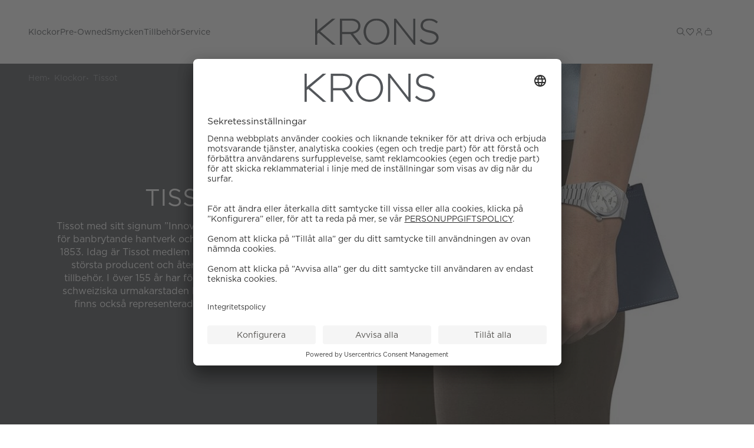

--- FILE ---
content_type: application/javascript; charset=UTF-8
request_url: https://krons.se/_nuxt/714d166.modern.js
body_size: 3823
content:
(window.webpackJsonp=window.webpackJsonp||[]).push([[33,218],{1098:function(e,n,t){"use strict";var r=t(6),o=(t(628),t(702)),d=t(1716),l=t.n(d),c=t(635);n.a={name:"MixListInfo",mixins:[o.a],asyncData:e=>Object(r.a)((function*(){var{app:n,store:t,error:r,route:o}=e;try{var d=decodeURI(t.state.currentPath),m=Object(c.b)(d),f=null,v={url:m};return yield n.$fetchData(l.a,(e=>{var r;(f=null==e||null===(r=e.data)||void 0===r?void 0:r.listPageInfo)&&0!==f.id?(f.canonicalUrl=Object(c.a)(f.canonicalUrl),f.canonicalUrl!==d&&n.$redirectToCanonical(f.canonicalUrl,null==o?void 0:o.query),t.dispatch("loading/end")):n.$error404(d)}),v),{listInfo:f}}catch(e){r({statusCode:e.statusCode,message:e})}}))(),head(){var e,n,t,r,o;return{title:this.metaReplacement(null===(e=this.listInfo)||void 0===e||null===(e=e.meta)||void 0===e?void 0:e.title),meta:[{hid:"description",name:"description",content:this.metaReplacement(null===(n=this.listInfo)||void 0===n||null===(n=n.meta)||void 0===n?void 0:n.description)},{hid:"og:title",name:"og:title",content:this.metaReplacement(null===(t=this.listInfo)||void 0===t||null===(t=t.meta)||void 0===t?void 0:t.title)},{hid:"og:description",name:"og:description",content:this.metaReplacement(null===(r=this.listInfo)||void 0===r||null===(r=r.meta)||void 0===r?void 0:r.description)},{hid:"og:image",property:"og:image",content:(null===(o=this.listInfo)||void 0===o?void 0:o.primaryImage)||this.$config.baseUrl+this.$config.metaImageFallback}]}}}},1716:function(e,n,t){var r={kind:"Document",definitions:[{kind:"OperationDefinition",operation:"query",name:{kind:"Name",value:"listPageInfo"},variableDefinitions:[{kind:"VariableDefinition",variable:{kind:"Variable",name:{kind:"Name",value:"url"}},type:{kind:"NonNullType",type:{kind:"NamedType",name:{kind:"Name",value:"String"}}},directives:[]},{kind:"VariableDefinition",variable:{kind:"Variable",name:{kind:"Name",value:"channelId"}},type:{kind:"NamedType",name:{kind:"Name",value:"String"}},directives:[]},{kind:"VariableDefinition",variable:{kind:"Variable",name:{kind:"Name",value:"languageId"}},type:{kind:"NamedType",name:{kind:"Name",value:"String"}},directives:[]},{kind:"VariableDefinition",variable:{kind:"Variable",name:{kind:"Name",value:"marketId"}},type:{kind:"NamedType",name:{kind:"Name",value:"String"}},directives:[]}],directives:[],selectionSet:{kind:"SelectionSet",selections:[{kind:"Field",name:{kind:"Name",value:"listPageInfo"},arguments:[{kind:"Argument",name:{kind:"Name",value:"url"},value:{kind:"Variable",name:{kind:"Name",value:"url"}}},{kind:"Argument",name:{kind:"Name",value:"channelId"},value:{kind:"Variable",name:{kind:"Name",value:"channelId"}}},{kind:"Argument",name:{kind:"Name",value:"languageId"},value:{kind:"Variable",name:{kind:"Name",value:"languageId"}}},{kind:"Argument",name:{kind:"Name",value:"marketId"},value:{kind:"Variable",name:{kind:"Name",value:"marketId"}}}],directives:[],selectionSet:{kind:"SelectionSet",selections:[{kind:"FragmentSpread",name:{kind:"Name",value:"ListInfo"},directives:[]}]}}]}}],loc:{start:0,end:280}};r.loc.source={body:'#import "productlist/list-info.graphql"\n\nquery listPageInfo(\n  $url: String!\n  $channelId: String\n  $languageId: String\n  $marketId: String\n) {\n  listPageInfo(\n    url: $url\n    channelId: $channelId\n    languageId: $languageId\n    marketId: $marketId\n  ) {\n    ...ListInfo\n  }\n}\n',name:"GraphQL request",locationOffset:{line:1,column:1}};var o={};function d(e,n){if("FragmentSpread"===e.kind)n.add(e.name.value);else if("VariableDefinition"===e.kind){var t=e.type;"NamedType"===t.kind&&n.add(t.name.value)}e.selectionSet&&e.selectionSet.selections.forEach((function(e){d(e,n)})),e.variableDefinitions&&e.variableDefinitions.forEach((function(e){d(e,n)})),e.definitions&&e.definitions.forEach((function(e){d(e,n)}))}r.definitions=r.definitions.concat(t(1717).definitions.filter((function(e){if("FragmentDefinition"!==e.kind)return!0;var n=e.name.value;return!o[n]&&(o[n]=!0,!0)})));var l={};function c(e,n){for(var i=0;i<e.definitions.length;i++){var element=e.definitions[i];if(element.name&&element.name.value==n)return element}}r.definitions.forEach((function(e){if(e.name){var n=new Set;d(e,n),l[e.name.value]=n}})),e.exports=r,e.exports.listPageInfo=function(e,n){var t={kind:e.kind,definitions:[c(e,n)]};e.hasOwnProperty("loc")&&(t.loc=e.loc);var r=l[n]||new Set,o=new Set,d=new Set;for(r.forEach((function(e){d.add(e)}));d.size>0;){var m=d;d=new Set,m.forEach((function(e){o.has(e)||(o.add(e),(l[e]||new Set).forEach((function(e){d.add(e)})))}))}return o.forEach((function(n){var r=c(e,n);r&&t.definitions.push(r)})),t}(r,"listPageInfo")},1717:function(e,n,t){var r={kind:"Document",definitions:[{kind:"FragmentDefinition",name:{kind:"Name",value:"ListInfo"},typeCondition:{kind:"NamedType",name:{kind:"Name",value:"PageInfoType"}},directives:[],selectionSet:{kind:"SelectionSet",selections:[{kind:"Field",name:{kind:"Name",value:"alias"},arguments:[],directives:[]},{kind:"Field",name:{kind:"Name",value:"canonicalUrl"},arguments:[],directives:[]},{kind:"Field",name:{kind:"Name",value:"primaryImage"},arguments:[],directives:[]},{kind:"Field",name:{kind:"Name",value:"name"},arguments:[],directives:[]},{kind:"Field",name:{kind:"Name",value:"id"},arguments:[],directives:[]},{kind:"Field",name:{kind:"Name",value:"primaryDescription"},arguments:[],directives:[]},{kind:"Field",name:{kind:"Name",value:"secondaryDescription"},arguments:[],directives:[]},{kind:"Field",name:{kind:"Name",value:"hideTitle"},arguments:[],directives:[]},{kind:"Field",name:{kind:"Name",value:"hideDescription"},arguments:[],directives:[]},{kind:"Field",name:{kind:"Name",value:"logo"},arguments:[],directives:[]},{kind:"Field",name:{kind:"Name",value:"meta"},arguments:[],directives:[],selectionSet:{kind:"SelectionSet",selections:[{kind:"FragmentSpread",name:{kind:"Name",value:"Meta"},directives:[]}]}},{kind:"Field",name:{kind:"Name",value:"subCategories"},arguments:[],directives:[],selectionSet:{kind:"SelectionSet",selections:[{kind:"Field",name:{kind:"Name",value:"name"},arguments:[],directives:[]},{kind:"Field",name:{kind:"Name",value:"alias"},arguments:[],directives:[]},{kind:"Field",name:{kind:"Name",value:"canonicalUrl"},arguments:[],directives:[]}]}}]}}],loc:{start:0,end:282}};r.loc.source={body:'#import "global/meta.graphql"\nfragment ListInfo on PageInfoType {\n  alias\n  canonicalUrl\n  primaryImage\n  name\n  id\n  primaryDescription\n  secondaryDescription\n  hideTitle\n  hideDescription\n  logo\n  meta {\n    ...Meta\n  }\n  subCategories {\n    name\n    alias\n    canonicalUrl\n  }\n}\n',name:"GraphQL request",locationOffset:{line:1,column:1}};var o={};function d(e,n){if("FragmentSpread"===e.kind)n.add(e.name.value);else if("VariableDefinition"===e.kind){var t=e.type;"NamedType"===t.kind&&n.add(t.name.value)}e.selectionSet&&e.selectionSet.selections.forEach((function(e){d(e,n)})),e.variableDefinitions&&e.variableDefinitions.forEach((function(e){d(e,n)})),e.definitions&&e.definitions.forEach((function(e){d(e,n)}))}r.definitions=r.definitions.concat(t(659).definitions.filter((function(e){if("FragmentDefinition"!==e.kind)return!0;var n=e.name.value;return!o[n]&&(o[n]=!0,!0)})));var l={};function c(e,n){for(var i=0;i<e.definitions.length;i++){var element=e.definitions[i];if(element.name&&element.name.value==n)return element}}r.definitions.forEach((function(e){if(e.name){var n=new Set;d(e,n),l[e.name.value]=n}})),e.exports=r,e.exports.ListInfo=function(e,n){var t={kind:e.kind,definitions:[c(e,n)]};e.hasOwnProperty("loc")&&(t.loc=e.loc);var r=l[n]||new Set,o=new Set,d=new Set;for(r.forEach((function(e){d.add(e)}));d.size>0;){var m=d;d=new Set,m.forEach((function(e){o.has(e)||(o.add(e),(l[e]||new Set).forEach((function(e){d.add(e)})))}))}return o.forEach((function(n){var r=c(e,n);r&&t.definitions.push(r)})),t}(r,"ListInfo")},628:function(e,n,t){"use strict";var r=t(10),o=t(28),d=t(12),l=t(11),c=t(30),m=t(19),f=t(66),v=t(32),k=t(90),h=t(196),E=d.Symbol,I=E&&E.prototype;if(o&&m(E)&&(!("description"in I)||void 0!==E().description)){var y={},N=function(){var e=arguments.length<1||void 0===arguments[0]?void 0:v(arguments[0]),n=f(I,this)?new E(e):void 0===e?E():E(e);return""===e&&(y[n]=!0),n};h(N,E),N.prototype=I,I.constructor=N;var S="Symbol(description detection)"===String(E("description detection")),D=l(I.valueOf),R=l(I.toString),F=/^Symbol\((.*)\)[^)]+$/,O=l("".replace),_=l("".slice);k(I,"description",{configurable:!0,get:function(){var symbol=D(this);if(c(y,symbol))return"";var e=R(symbol),desc=S?_(e,7,-1):O(e,F,"$1");return""===desc?void 0:desc}}),r({global:!0,constructor:!0,forced:!0},{Symbol:N})}},635:function(e,n,t){"use strict";t.d(n,"a",(function(){return o})),t.d(n,"b",(function(){return d})),t.d(n,"d",(function(){return m})),t.d(n,"f",(function(){return f})),t.d(n,"e",(function(){return v})),t.d(n,"c",(function(){return k}));t(25),t(35),t(26),t(59),t(58);var r=t(15);function o(e){var n=e,t=l(e),r=c(e),o=m(e);return null!=e&&e.startsWith("/".concat(t,"/").concat(r))&&(n=e.replace("/".concat(t,"/"),"/".concat(o,"/").concat(t,"/"))),n}function d(e){var n=e,t=l(e),r=c(e),o=m(e);return null!=e&&e.startsWith("/".concat(o,"/").concat(t,"/").concat(r))&&(n=e.replace("/".concat(o,"/").concat(t,"/"),"/".concat(t,"/"))),n}function l(e){return null!=e&&e.includes("/".concat(r.f.PRODUCT,"/"))?r.f.PRODUCT:r.f.LIST}function c(e){return null!=e&&e.includes("/".concat(r.c.ROLEX_CERTIFIED_PRE_OWNED))?r.c.ROLEX_CERTIFIED_PRE_OWNED:r.c.ROLEX}function m(e){return null!=e&&e.includes("/".concat(r.c.ROLEX_CERTIFIED_PRE_OWNED))?r.k.ROLEX_CERTIFIED_PRE_OWNED:r.k.ROLEX}function f(e){return(null==e?void 0:e.includes("/".concat(r.c.ROLEX_CERTIFIED_PRE_OWNED)))||(null==e?void 0:e.includes("/".concat(r.c.ROLEX)))}function v(){var e=arguments.length>0&&void 0!==arguments[0]?arguments[0]:null;return e&&e.state.theme?e.state.theme.activeTheme===r.k.ROLEX_CERTIFIED_PRE_OWNED:"undefined"!=typeof window&&window.location.pathname==="/"+r.k.ROLEX_CERTIFIED_PRE_OWNED}function k(e){switch(e){case r.k.ROLEX_CERTIFIED_PRE_OWNED:return r.b.ROLEX_CERTIFIED_PRE_OWNED;case r.k.ROLEX:return r.b.ROLEX;default:return""}}},659:function(e,n){var t={kind:"Document",definitions:[{kind:"FragmentDefinition",name:{kind:"Name",value:"Meta"},typeCondition:{kind:"NamedType",name:{kind:"Name",value:"MetadataType"}},directives:[],selectionSet:{kind:"SelectionSet",selections:[{kind:"Field",name:{kind:"Name",value:"description"},arguments:[],directives:[]},{kind:"Field",name:{kind:"Name",value:"title"},arguments:[],directives:[]}]}}],loc:{start:0,end:56}};t.loc.source={body:"fragment Meta on MetadataType {\n  description\n  title\n}\n",name:"GraphQL request",locationOffset:{line:1,column:1}};function r(e,n){if("FragmentSpread"===e.kind)n.add(e.name.value);else if("VariableDefinition"===e.kind){var t=e.type;"NamedType"===t.kind&&n.add(t.name.value)}e.selectionSet&&e.selectionSet.selections.forEach((function(e){r(e,n)})),e.variableDefinitions&&e.variableDefinitions.forEach((function(e){r(e,n)})),e.definitions&&e.definitions.forEach((function(e){r(e,n)}))}var o={};function d(e,n){for(var i=0;i<e.definitions.length;i++){var element=e.definitions[i];if(element.name&&element.name.value==n)return element}}t.definitions.forEach((function(e){if(e.name){var n=new Set;r(e,n),o[e.name.value]=n}})),e.exports=t,e.exports.Meta=function(e,n){var t={kind:e.kind,definitions:[d(e,n)]};e.hasOwnProperty("loc")&&(t.loc=e.loc);var r=o[n]||new Set,l=new Set,c=new Set;for(r.forEach((function(e){c.add(e)}));c.size>0;){var m=c;c=new Set,m.forEach((function(e){l.has(e)||(l.add(e),(o[e]||new Set).forEach((function(e){c.add(e)})))}))}return l.forEach((function(n){var r=d(e,n);r&&t.definitions.push(r)})),t}(t,"Meta")},702:function(e,n,t){"use strict";t(25),t(21),t(35),t(26),t(59),t(304),t(298),t(24);n.a={name:"MixMetaReplacement",data:()=>({genders:["man","kvinna","unisex","kille","tjej","ungdom","unisex-youth","girl","boy","unisex","woman","man","mann","kvinne","unisex","gutt","jente","unisex-ungdom","unisex-nuoret","tytöt","pojat","unisex","nainen","mies","mand","kvinde","unisex","dreng","pige","ungdom","unisex-youth","girl","boy","unisex","woman","man"]}),computed:{arrayFromRoute(){return this.$route.path.split("/")},isKrons:()=>!0},methods:{checkForGender(e){return!!this.genders.includes(e)&&("mand"===e||"mand-1"===e?"For mænd og drenge":"kvinde"===e||"kvinde-1"===e?"For kvinder og piger":"dreng"===e||"dreng-1"===e?"For drenge":"pige"===e||"pige-1"===e?"For piger":"ungdom"===e||"ungdom-1"===e?"For unge":"man"===e||"man-1"===e?"för män och killar":"kvinna"===e||"kvinna-1"===e?"för kvinnor och tjejer":"kille"===e||"kille-1"===e?"för killar":"tjej"===e||"tjej-1"===e?"för tjejer":"ungdom"===e||"ungdom-1"===e?"för ungdomar":this.unslug(e))},unslug(e){if(e&&isNaN(e)){for(var n=e.split(/[_,\- ]+/),i=0;i<n.length;i++){var t=n[i];n[i]=t.charAt(0).toUpperCase()+t.slice(1)}return n.join(" ")}return e},capitalize(e){if(e){var n=e;return n.charAt(0).toUpperCase()+n.slice(1)}return!1},textVariation(e){if(!e)return e;if(!e.includes("||"))return e;var[n="",t=""]=e.split("||");return this.isKrons?t.trim():n.trim()},metaReplacement(e){if(e){return(e=this.textVariation(e)).replace(/\[.*?\]/gi,(e=>{var n,t,r,o,d,l,c,m,f,v,k,h,E,I;switch(e){case"[count]":e=this.totalCount||"";break;case"[dlong]":e=this.textVariation(null===(n=this.listInfo)||void 0===n?void 0:n.primaryDescription)||(null===(t=this.product)||void 0===t||null===(t=t.texts)||void 0===t?void 0:t.text2)||"";break;case"[dshort]":e=this.textVariation(null===(r=this.listInfo)||void 0===r?void 0:r.secondaryDescription)||(null===(o=this.product)||void 0===o||null===(o=o.texts)||void 0===o?void 0:o.text1)||"";break;case"[color]":case"[artnr]":e="";break;case"[gender]":e=this.checkForGender(this.gender)?this.checkForGender(this.gender):"";break;case"[brand]":e=(null===(d=this.product)||void 0===d||null===(d=d.brand)||void 0===d?void 0:d.name)||"";break;case"[pid]":e=(null===(l=this.product)||void 0===l?void 0:l.productId)||"";break;case"[cat]":case"[category]":e=(null===(c=this.listInfo)||void 0===c?void 0:c.name)||"";break;case"[price]":e=null!==(m=this.product)&&void 0!==m&&m.unitPrice?this.$store.getters.getSellingPrice(null===(f=this.product)||void 0===f?void 0:f.unitPrice):"";break;case"[pmax]":e=(null===(v=this.filters)||void 0===v||null===(v=v.price)||void 0===v?void 0:v.highest)||"";break;case"[pmin]":e=(null===(k=this.filters)||void 0===k||null===(k=k.price)||void 0===k?void 0:k.lowest)||"";break;case"[name]":e=(null===(h=this.listInfo)||void 0===h?void 0:h.name)||(null===(E=this.product)||void 0===E?void 0:E.name)||(null===(I=this.meta)||void 0===I?void 0:I.title)||""}return e}))}}}}},884:function(e,n,t){var content=t(963);content.__esModule&&(content=content.default),"string"==typeof content&&(content=[[e.i,content,""]]),content.locals&&(e.exports=content.locals);(0,t(112).default)("dfc645b2",content,!1,{sourceMap:!1})},926:function(e,n,t){"use strict";t.r(n);var r=t(15),o=t(635),d={name:"CaListPage",props:{listInfo:{type:Object,required:!0},currentAlias:{type:String,default:""}},computed:{listPageComponent(){var e,n;if(void 0===(null===(e=this.listInfo)||void 0===e?void 0:e.canonicalUrl)||null===(null===(n=this.listInfo)||void 0===n?void 0:n.canonicalUrl))return"CaListPageDefault";var t=Object(o.d)(this.listInfo.canonicalUrl);return!Object(o.f)(this.listInfo.canonicalUrl)?"CaListPageDefault":t===r.k.ROLEX?"CaListPageRolex":t===r.k.ROLEX_CERTIFIED_PRE_OWNED?"CaListPageRolexCpo":"CaListPageDefault"}}},l=(t(962),t(110)),component=Object(l.a)(d,(function(){var e=this;return(0,e._self._c)(e.listPageComponent,{tag:"component",attrs:{"list-info":e.listInfo,"current-alias":e.currentAlias}})}),[],!1,null,null,null);n.default=component.exports},962:function(e,n,t){"use strict";t(884)},963:function(e,n,t){var r=t(111)((function(i){return i[1]}));r.push([e.i,"@keyframes spin{0%{transform:rotate(0deg)}to{transform:rotate(359deg)}}.ca-list-page__image,.ca-list-page__widget-area{margin:0 0 2rem}",""]),r.locals={},e.exports=r}}]);

--- FILE ---
content_type: application/javascript; charset=UTF-8
request_url: https://krons.se/_nuxt/928830e.modern.js
body_size: 4317
content:
(window.webpackJsonp=window.webpackJsonp||[]).push([[169,113,116,195,263,295,314,336,352],{1387:function(t,e,n){var content=n(1920);content.__esModule&&(content=content.default),"string"==typeof content&&(content=[[t.i,content,""]]),content.locals&&(t.exports=content.locals);(0,n(112).default)("4083f4eb",content,!1,{sourceMap:!1})},1919:function(t,e,n){"use strict";n(1387)},1920:function(t,e,n){var o=n(111)((function(i){return i[1]}));o.push([t.i,'@keyframes spin{0%{transform:rotate(0deg)}to{transform:rotate(359deg)}}.ca-full-width-banner{align-items:center;display:flex;justify-content:center;overflow:hidden;position:relative}.ca-full-width-banner,.ca-full-width-banner .ca-image>div>img,.ca-full-width-banner div>img{max-height:490px;min-height:490px}@media screen and (min-width:66.75rem){.ca-full-width-banner,.ca-full-width-banner .ca-image>div>img,.ca-full-width-banner div>img{max-height:830px}}.ca-full-width-banner__content{align-items:center;color:#fff;display:flex;flex-direction:column;height:100%;justify-content:center;position:absolute;text-align:center}@media screen and (max-width:65.75rem){.ca-full-width-banner__content{max-width:90%}}.ca-full-width-banner__content--title{font-family:"Gotham","Roboto",sans-serif;font-size:2rem;font-weight:300;line-height:1;margin-bottom:1rem;text-align:center;text-transform:uppercase}@media screen and (min-width:66.75rem){.ca-full-width-banner__content--title{font-family:"Gotham","Roboto",sans-serif;font-size:3rem;font-weight:300;line-height:1;margin-bottom:1.5rem}}.ca-full-width-banner__content--text{font-family:"Gotham","Roboto",sans-serif;font-size:.875rem;font-weight:300;line-height:1.4;margin-bottom:1rem}@media screen and (min-width:66.75rem){.ca-full-width-banner__content--text{font-family:"Gotham","Roboto",sans-serif;font-size:1rem;font-weight:300;line-height:1.4;margin-bottom:1.5rem}.ca-full-width-banner__content--left{left:2%;width:50%}.ca-full-width-banner__content--right{right:2%;width:50%}}.ca-full-width-banner__media{min-width:100%;-o-object-fit:cover;object-fit:cover;-o-object-position:center;object-position:center;transition:all .3s ease-in-out;z-index:-1}.ca-full-width-banner__media div>img{max-height:490px;min-height:490px;min-width:100%}@media screen and (min-width:66.75rem){.ca-full-width-banner__media div>img{max-height:830px}}.ca-full-width-banner__media>video{width:100%}.ca-full-width-banner .with-overlay{filter:brightness(80%)}',""]),o.locals={},t.exports=o},2220:function(t,e,n){"use strict";n.r(e);var o={name:"CaFullWidthBanner",props:{configuration:{type:Object,required:!0}},data(){var{title:title,text:text,contentPlacement:t,imageName:e,imageNameMobile:n,altText:o,buttonTheme:r,buttonTransparent:l,buttonLink:c,buttonText:d,overlay:f,videoSrc:m}=this.configuration;return{title:title,text:text,contentPlacement:t,imageName:e,imageNameMobile:n,altText:o,buttonTheme:r,buttonTransparent:l,buttonLink:c,buttonText:d,overlay:f,videoSrc:m}},computed:{imageNameToUse(){return"phone"===this.$store.getters.viewport?this.imageNameMobile:this.imageName},videoAspect(){return"phone"===this.$store.getters.viewport?"9:16":"1:2"},formattedTitle(){return this.title.split("\n")},formattedText(){return this.text.split("\n")},contentPlacementClass(){return this.contentPlacement?"ca-full-width-banner__content--".concat(this.contentPlacement):""}}},r=(n(1919),n(110)),component=Object(r.a)(o,(function(){var t=this,e=t._self._c;return t.imageNameToUse||t.videoSrc?e("div",{staticClass:"ca-full-width-banner"},[e("div",{staticClass:"ca-full-width-banner__content",class:t.contentPlacementClass},[t.title?e("div",{staticClass:"ca-full-width-banner__content--title"},t._l(t.formattedTitle,(function(n,o){return e("span",{key:o},[t._v("\n        "+t._s(n)+"\n        "),o<t.formattedTitle.length-1?e("br"):t._e()])})),0):t._e(),t._v(" "),t.text?e("p",{staticClass:"ca-full-width-banner__content--text"},t._l(t.formattedText,(function(n,o){return e("span",{key:o},[t._v("\n        "+t._s(n)+"\n        "),o<t.formattedText.length-1?e("br"):t._e()])})),0):t._e(),t._v(" "),t.buttonLink&&t.buttonText?e("CaButtonDefault",{attrs:{href:t.buttonLink,color:t.buttonTheme,transparent:t.buttonTransparent}},[t._v("\n      "+t._s(t.buttonText)+"\n    ")]):t._e()],1),t._v(" "),t.imageNameToUse?e("CaImage",{class:["ca-full-width-banner__media",{"with-overlay":t.overlay}],attrs:{ratio:"phone"===t.$store.getters.viewport?5/4:9/16,type:"pagewidget",alt:t.altText,filename:t.imageNameToUse,loading:"eager"}}):t._e(),t._v(" "),!t.imageNameToUse&&t.videoSrc?e("div",{class:["ca-full-width-banner__media",{"with-overlay":t.overlay}]},[e("ClientOnly",{attrs:{"fallback-tag":"span",fallback:"Loading video..."}},[e("cld-video",{attrs:{"public-id":t.videoSrc,"aspect-ratio":t.videoAspect,crop:"fill",quality:"auto:best",autoplay:"true",playsinline:"true",muted:"true",loop:"true"}})],1)],1):t._e()],1):t._e()}),[],!1,null,null,null);e.default=component.exports;installComponents(component,{CaButtonDefault:n(664).default,CaImage:n(617).default})},602:function(t,e,n){var content=n(610);content.__esModule&&(content=content.default),"string"==typeof content&&(content=[[t.i,content,""]]),content.locals&&(t.exports=content.locals);(0,n(112).default)("14b33338",content,!1,{sourceMap:!1})},604:function(t,e,n){var content=n(615);content.__esModule&&(content=content.default),"string"==typeof content&&(content=[[t.i,content,""]]),content.locals&&(t.exports=content.locals);(0,n(112).default)("28da9163",content,!1,{sourceMap:!1})},605:function(t,e,n){"use strict";n(25),n(21),n(26),n(58),n(24),n(624),n(625),n(141);e.a={name:"MixLinkHandler",mixins:[],props:{},data:()=>({noLinkElement:"div"}),computed:{processedHref(){var t=decodeURIComponent(this.href);return this.href&&this.href.includes(this.$store.state.hostname)?new URL(encodeURI(t)).pathname:encodeURI(t)},isExternal(){return!!this.processedHref&&(this.processedHref.includes("http")||this.processedHref.includes(":"))},linkBaseElem(){return this.processedHref?this.isExternal?"a":"NuxtLink":this.noLinkElement},linkElemAttributes(){return this.processedHref?this.processedHref.includes(":")?{href:this.processedHref}:this.isExternal?{href:this.processedHref,target:"_blank",rel:"noopener"}:{to:this.processedHref.startsWith("/")?this.processedHref:this.$getPath(this.processedHref)}:"button"===this.noLinkElement?{type:"button"}:""}},watch:{},mounted(){},methods:{}}},607:function(t,e,n){var content=n(620);content.__esModule&&(content=content.default),"string"==typeof content&&(content=[[t.i,content,""]]),content.locals&&(t.exports=content.locals);(0,n(112).default)("1b38836a",content,!1,{sourceMap:!1})},608:function(t,e,n){"use strict";n.r(e);var o={name:"CaSkeleton",props:{ratio:{type:Number,default:null},radius:{type:Boolean,default:!1},width:{type:String,default:"100%"},height:{type:String,default:"1.4em"},transparent:{type:Boolean,default:!1}},computed:{ratioPadding(){return Math.round(100*(this.ratio+Number.EPSILON))+"%"},modifiers(){return{"ca-skeleton--radius":this.radius,"ca-skeleton--transparent":this.transparent}},styles(){var t={};return t.width=this.width,t.height=this.height,this.ratio&&(t.padding="0 0 "+this.ratioPadding),t}}},r=(n(609),n(110)),component=Object(r.a)(o,(function(){var t=this,e=t._self._c;return e("div",{staticClass:"ca-skeleton",class:t.modifiers,style:t.styles},[e("div",{staticClass:"ca-skeleton__inner"})])}),[],!1,null,null,null);e.default=component.exports},609:function(t,e,n){"use strict";n(602)},610:function(t,e,n){var o=n(111)((function(i){return i[1]}));o.push([t.i,"@keyframes spin{0%{transform:rotate(0deg)}to{transform:rotate(359deg)}}.ca-skeleton{opacity:1;overflow:hidden;position:relative;width:100%}.ca-skeleton__inner{animation:loading 1.2s ease-in-out infinite;animation-delay:.05s;background:linear-gradient(100deg,hsla(0,0%,100%,0) 40%,hsla(0,0%,100%,.5) 50%,hsla(0,0%,100%,0) 60%) #f0efed;background-position-x:180%;background-size:200% 100%;height:100%}.ca-skeleton--radius{border-radius:.7em}.ca-skeleton--transparent{opacity:0}.ca-skeleton+.ca-skeleton{margin-top:.25rem}@keyframes shimmer{to{transform:translateX(100%)}}@keyframes loading{to{background-position-x:-20%}}",""]),o.locals={},t.exports=o},611:function(t,e,n){"use strict";n.r(e);var o={name:"CaSpinner",mixins:[],props:{loading:{type:Boolean,default:!0}},data:()=>({}),computed:{},watch:{},mounted(){},methods:{}},r=(n(614),n(110)),component=Object(r.a)(o,(function(){var t=this,e=t._self._c;return t.loading?e("div",{staticClass:"ca-spinner"}):t._e()}),[],!1,null,null,null);e.default=component.exports},614:function(t,e,n){"use strict";n(604)},615:function(t,e,n){var o=n(111)((function(i){return i[1]}));o.push([t.i,"@keyframes spin{0%{transform:rotate(0deg)}to{transform:rotate(359deg)}}.ca-spinner{animation:spin .5s linear infinite;border:2px solid #fff;border-radius:50%;border-right:none;border-top:none;height:20px;pointer-events:none;width:20px}",""]),o.locals={},t.exports=o},617:function(t,e,n){"use strict";n.r(e);n(25),n(113),n(60);var o={name:"CaImage",mixins:[],props:{sizeArray:{type:Array,default:()=>[]},sizes:{type:String,default:""},filename:{type:String,default:""},type:{type:String,default:""},alt:{type:String,required:!0},ratio:{type:Number,required:!0},forceRatio:{type:Boolean,default:!1},src:{type:String,default:""},loading:{type:String,default:"lazy"},bannerImage:{type:Boolean,default:!1},srcset:{type:String,default:""},usemap:{type:String,default:""}},data:()=>({loaded:!1}),computed:{bgSize(){return this.isDesc?"initial":"cover"},isDesc(){return"phone"!==this.$store.getters.viewport},encodedFilename(){return encodeURIComponent(this.filename)},imgSrc(){return""!==this.src?this.src:this.getSrc(0)},imgSrcHighQuality(){var t=this.imgSrcset.split(","),e="0",n=0;return t.forEach(((t,o)=>{var r=parseInt(t.split(" ")[1]);this.isDesc?e<r&&(e=r,n=o):3===String(r).length&&["5","6"].includes(String(r)[0])&&(e=r,n=o)})),t[n]&&t[n].split(" ")[0]},imgSrcset(){var t;return 0===this.sizeArray.length&&""!==this.src?this.srcset?this.srcset:this.src+" 1x":(null!==(t=this.sizeArray)&&void 0!==t&&t.length?this.sizeArray:this.$config.imageSizes[this.type]).map((t=>this.$config.imageServer+"/"+this.type+"/"+t.folder+"/"+this.encodedFilename+" "+t.descriptor)).toString()},loadingStyles(){var style="";return this.loaded||(style="visibility: hidden; height: 0; padding:0;"),style},modifiers(){return{"ca-image--loaded":this.loaded&&!this.forceRatio,"ca-image--force-ratio":this.forceRatio,"ca-image--product":"product"===this.type}}},watch:{},mounted(){this.loadedAction()},methods:{loadedAction(){this.loaded=!0,this.$emit("loaded")},getSrc(t){var e,n,o;return this.$config.imageServer+"/"+this.type+"/"+(null!==(e=null===(n=this.sizeArray)||void 0===n||null===(n=n[t])||void 0===n?void 0:n.folder)&&void 0!==e?e:null===(o=this.$config.imageSizes)||void 0===o||null===(o=o[this.type])||void 0===o||null===(o=o[t])||void 0===o?void 0:o.folder)+"/"+this.encodedFilename}}},r=(n(619),n(110)),component=Object(r.a)(o,(function(){var t=this,e=t._self._c;return e("div",{staticClass:"ca-image",class:t.modifiers},[t.bannerImage&&!t.isDesc?e("div",{staticClass:"ca-image__img-wrapper"},[e("div",{staticClass:"ca-image__img ca-image__img--background",style:{"background-image":"url(".concat(t.imgSrcHighQuality,")"),"padding-bottom":"".concat(100*t.ratio,"%"),"background-size":"cover"}})]):e("div",[t.forceRatio?e("CaSkeleton",{staticClass:"ca-image__skeleton",attrs:{ratio:t.ratio,radius:!1,transparent:t.loaded}}):e("transition",{attrs:{name:"fade"}},[t.loaded?t._e():e("CaSkeleton",{staticClass:"ca-image__skeleton",attrs:{ratio:t.ratio,radius:!1}})],1),t._v(" "),t.imgSrc?e("img",{staticClass:"ca-image__img",style:t.loadingStyles,attrs:{fetchpriority:"high",src:t.imgSrc,alt:t.alt,loading:t.loading,srcset:t.imgSrcset,sizes:t.sizes,width:"100",height:100*t.ratio,usemap:t.usemap},on:{load:t.loadedAction}}):t._e()],1)])}),[],!1,null,null,null);e.default=component.exports;installComponents(component,{CaSkeleton:n(608).default})},619:function(t,e,n){"use strict";n(607)},620:function(t,e,n){var o=n(111)((function(i){return i[1]}));o.push([t.i,'@keyframes spin{0%{transform:rotate(0deg)}to{transform:rotate(359deg)}}.ca-image{position:relative}.ca-image div>img{min-height:150px;-o-object-fit:cover;object-fit:cover}.ca-image__img{min-height:150px;width:100%}.ca-image__img-wrapper{background-color:#ececec}.ca-image__img--background{background-position:50%;background-repeat:"no-repeat";background-size:100%;height:0;padding:0}.ca-image--loaded .ca-image__skeleton{left:0;position:absolute;top:0;z-index:1}.ca-image--force-ratio .ca-image__img{-o-object-fit:cover;object-fit:cover}.ca-image--force-ratio .ca-image__img,.ca-image--product:after{height:100%;left:0;position:absolute;top:0;width:100%;z-index:1}.ca-image--product:after{background:radial-gradient(farthest-corner at center,transparent 27%,rgba(9,9,9,0) 31%,hsla(0,0%,67%,.1) 100%);content:"";display:block;pointer-events:none}',""]),o.locals={},t.exports=o},640:function(t,e,n){var content=n(667);content.__esModule&&(content=content.default),"string"==typeof content&&(content=[[t.i,content,""]]),content.locals&&(t.exports=content.locals);(0,n(112).default)("6abff5cc",content,!1,{sourceMap:!1})},664:function(t,e,n){"use strict";n.r(e);n(25);var o={name:"CaButtonDefault",mixins:[n(605).a],props:{href:{type:String,default:""},disabled:{type:Boolean,default:!1},size:{type:String,default:"m",validator:t=>["s","m","l"].includes(t)},type:{type:String,default:"default"},color:{type:String,default:"primary"},loading:{type:Boolean,default:!1},noFunction:{type:Boolean,default:!1},transparent:{type:Boolean,default:!1},openLinkInNewTab:{type:Boolean,default:!1}},data:()=>({noLinkElement:"button"}),computed:{modifiers(){var t=this.isKrons()?"ca-button-krons":"ca-button-default",e=[t];return this.disabled&&e.push(t+"--disabled"),this.loading&&e.push(t+"--loading"),this.transparent&&e.push(t+"--transparent"),e.push(t+"--"+this.size),e.push(t+"--"+this.type),e.push(t+"--"+this.color),e},baseElem(){return this.noFunction?"div":this.linkBaseElem}},methods:{isKrons:()=>!0}},r=(n(666),n(110)),component=Object(r.a)(o,(function(){var t=this,e=t._self._c;return e(t.baseElem,t._b({tag:"component",class:t.modifiers,attrs:{tabindex:t.disabled||t.noFunction?"-1":"0",target:t.openLinkInNewTab?"_blank":null},on:{click:function(e){return t.$emit("clicked")}}},"component",t.linkElemAttributes,!1),[t._t("default"),t._v(" "),e("CaSpinner",{staticClass:"ca-button-default__spinner",attrs:{loading:t.loading}})],2)}),[],!1,null,null,null);e.default=component.exports;installComponents(component,{CaSpinner:n(611).default})},666:function(t,e,n){"use strict";n(640)},667:function(t,e,n){var o=n(111)((function(i){return i[1]}));o.push([t.i,'@keyframes spin{0%{transform:rotate(0deg)}to{transform:rotate(359deg)}}.ca-button-default{align-items:center;cursor:pointer;display:inline-flex;font-family:"Gotham","Roboto",sans-serif;font-size:1rem;font-weight:300;height:3rem;justify-content:center;line-height:1rem;line-height:1.1;padding:.9375rem 1rem;position:relative;transition:background-color .15s ease;white-space:nowrap}.ca-button-default__spinner{left:50%;margin-left:-10px;margin-top:-10px;position:absolute;top:50%}.ca-button-default--primary{background-color:#141a24;border:1px solid #141a24;color:#fff}.ca-button-default--primary:hover{color:hsla(0,0%,100%,.7)}.ca-button-default--primary.ca-button-default--disabled{background-color:#dfe0e3;border-color:#dfe0e3}.ca-button-default--secondary{background-color:#fff;border:1px solid #fff;color:#141a24}.ca-button-default--secondary:hover{color:rgba(20,26,36,.5)}.ca-button-default--secondary.ca-button-default--disabled{color:#dfe0e3}.ca-button-default--transparent{background-color:transparent}.ca-button-default--transparent.ca-button-default--primary{border:1px solid #d0d1d3;color:#141a24}.ca-button-default--transparent.ca-button-default--primary:hover{border-color:#141a24}.ca-button-default--transparent.ca-button-default--primary.ca-button-default--disabled{color:#d0d1d3}.ca-button-default--transparent.ca-button-default--secondary{border:1px solid hsla(0,0%,100%,.2);color:#fff}.ca-button-default--transparent.ca-button-default--secondary:hover{border-color:#fff}.ca-button-default--transparent.ca-button-default--secondary.ca-button-default--disabled{opacity:.2}.ca-button-default--s{font-size:.875rem;padding:.6em .9em}.ca-button-default--l{font-size:1.125rem;padding:.65em 4.2em}@media screen and (min-width:48rem){.ca-button-default--l{padding:.65em 5em}}.ca-button-default--full-width{padding-left:.7em;padding-right:.7em;text-align:center;width:100%}.ca-button-default--disabled{pointer-events:none}.ca-button-default--loading{color:transparent}.ca-button-krons{align-items:center;cursor:pointer;display:inline-flex;font-family:"Gotham","Roboto",sans-serif;font-size:1rem;font-weight:300;height:3rem;justify-content:center;line-height:1rem;line-height:1.1;padding:.9375rem 1rem;position:relative;transition:background-color .15s ease;white-space:nowrap}.ca-button-krons--primary{background-color:#252627;border:1px solid #252627;color:#fff}.ca-button-krons--primary:hover{color:hsla(0,0%,100%,.5)}.ca-button-krons--primary.ca-button-krons--disabled{background-color:#f4f4f6;border-color:#f4f4f6}.ca-button-krons--secondary{background-color:#fff;border:1px solid #fff;color:#252627}.ca-button-krons--secondary:hover{color:#b1b3b7}.ca-button-krons--secondary.ca-button-krons--disabled{color:#f4f4f6}.ca-button-krons--secondary .ca-spinner{border-color:#000}.ca-button-krons--transparent{background-color:transparent}.ca-button-krons--transparent.ca-button-krons--primary{border:1px solid #dfe0e3;color:#252627}.ca-button-krons--transparent.ca-button-krons--primary:hover{border-color:#252627}.ca-button-krons--transparent.ca-button-krons--primary.ca-button-krons--disabled{border:#f4f4f6;color:#f4f4f6}.ca-button-krons--transparent.ca-button-krons--secondary{border:1px solid hsla(0,0%,100%,.2);color:#fff}.ca-button-krons--transparent.ca-button-krons--secondary .ca-spinner,.ca-button-krons--transparent.ca-button-krons--secondary:hover{border-color:#fff}.ca-button-krons--transparent.ca-button-krons--secondary.ca-button-krons--disabled{border-color:hsla(0,0%,100%,.2);color:hsla(0,0%,100%,.2)}.ca-button-krons--s{font-size:.875rem;padding:.6em .9em}.ca-button-krons--l{font-size:1.125rem;padding:.65em 4.2em}@media screen and (min-width:48rem){.ca-button-krons--l{padding:.65em 5em}}.ca-button-krons--full-width{padding-left:.7em;padding-right:.7em;text-align:center;width:100%}.ca-button-krons--disabled{pointer-events:none}.ca-button-krons--loading{color:transparent}',""]),o.locals={},t.exports=o}}]);

--- FILE ---
content_type: application/javascript; charset=UTF-8
request_url: https://krons.se/_nuxt/f3f4e8d.modern.js
body_size: 7616
content:
(window.webpackJsonp=window.webpackJsonp||[]).push([[13,263,295,336,352],{1054:function(e,t,n){var content=n(1175);content.__esModule&&(content=content.default),"string"==typeof content&&(content=[[e.i,content,""]]),content.locals&&(e.exports=content.locals);(0,n(112).default)("387f2ece",content,!1,{sourceMap:!1})},1099:function(e,t,n){"use strict";n.r(t);n(113),n(21),n(197),n(24);var r=n(6),c=(n(25),n(35),n(26),n(143),n(1726)),l=n.n(c),o={name:"MixSearch",mixins:[n(613).a],props:{opened:{type:Boolean,default:!1},visibleWhenSiteIsAtTop:{type:Boolean,default:!0}},data:()=>({searchString:"",typingTimeout:null,loading:!1,active:!1,products:[],totalResults:0,searchStorage:null,recentSearches:[],topSearches:["godis","askar","lakrits","choklad","present"],noResults:!1,fetchPolicy:"no-cache"}),computed:{searchUrl(){return("/"===this.$getPath("index")?"":this.$getPath("index"))+this.$config.routePaths.search+"/"+this.searchString},searchResultsVisible(){return this.products.length},searchResultsExist(){return this.products.length>0},searchIsVisible(){return this.visibleWhenSiteIsAtTop?"phone"!==this.$store.getters.viewport&&"tablet"!==this.$store.getters.viewport||(this.$store.getters.siteIsAtTop||this.opened):"phone"!==this.$store.getters.viewport&&"tablet"!==this.$store.getters.viewport||this.opened},modifiers(){return{"ca-search--visible":this.searchIsVisible,"ca-search--active":this.active}},showRecentSearches(){return this.recentSearches.length>0},productsVisible(){return this.products.slice(0,this.searchResultsVisible)},categoriesVisible(){var e=[];this.products.forEach((t=>{t.categories.forEach((t=>{e.push(t)}))}));var t=[];return e.forEach((e=>{var n=t.findIndex((i=>i.name===e.name));if(-1===n){var r={name:e.name,canonicalUrl:e.canonicalUrl,count:1};t.push(r)}else t[n].count++})),t.sort(((a,b)=>b.count-a.count)).slice(0,this.searchResultsVisible)},brandsVisible(){var e=[];this.products.forEach((t=>{e.push(t.brand)}));var t=[];return e.forEach((e=>{var n=t.findIndex((i=>i.name===e.name));if(-1===n){var r={name:e.name,canonicalUrl:e.canonicalUrl,count:1};t.push(r)}else t[n].count++})),t.sort(((a,b)=>b.count-a.count)).slice(0,this.searchResultsVisible)}},watch:{$route(e,t){e.path!==t.path&&this.close()}},mounted(){this.searchStorage=window.localStorage,this.recentSearches=this.searchStorage.getItem("recentSearches")?JSON.parse(localStorage.getItem("recentSearches")):[]},methods:{handleSearchInput(){this.loading=!0,this.noResults=!1,clearTimeout(this.typingTimeout),this.typingTimeout=setTimeout(this.fetchSearchResult,500)},fetchSearchResult(){var e=this;return Object(r.a)((function*(){if(e.loading=!0,""!==e.searchString){var t={filter:{searchText:e.searchString,sort:"RELEVANCE"}},n=yield e.fetchData(l.a,(e=>{var t;return(null==e||null===(t=e.data)||void 0===t?void 0:t.products)||null}),t);e.products=(null==n?void 0:n.products)||[],e.searchResultsExist?e.totalResults=null==n?void 0:n.count:e.noResults=!0}else e.products=[];e.loading=!1}))()},setRecentSearch(){""!==this.searchString&&(this.recentSearches.includes(this.searchString)?(this.recentSearches.splice(this.recentSearches.indexOf(this.searchString),1),this.recentSearches.unshift(this.searchString)):(this.recentSearches.unshift(this.searchString),this.recentSearches.length>5&&this.recentSearches.pop()),this.searchStorage.setItem("recentSearches",JSON.stringify(this.recentSearches)))},blurHandler(e){""!==this.searchString&&this.$gtm.push({event:"search",searchTerm:this.searchString}),this.$nextTick((()=>{""===this.searchString&&this.close()}))},setSearchString(e){this.searchString=e,this.fetchSearchResult()},goToSearchPage(){this.searchString&&(this.setRecentSearch(),this.$router.push(this.searchUrl),this.$emit("searchRouteChange"),this.close())},close(){this.searchResultsExist&&this.setRecentSearch(),document.body.style.overflow=null,this.noResults=!1,this.active=!1,this.searchString="",this.products=[],this.$emit("closed")},open(){this.active||(this.active=!0,this.$store.dispatch("setViewportHeight"),this.$store.dispatch("setScrollbarWidth"),document.body.style.overflow="hidden")},clickHandler(e){this.$store.dispatch("events/push",{type:"search:click",data:e})}}},d=n(674),h=n(15),m=n(635),_=n(621),v={name:"CaSearch",mixins:[o],data:()=>({allowedMarket:null,hideBrands:!0}),computed:{rearrangedSearchResults(){var e=[...this.products],t=e=>e.categories.some((e=>{var{alias:t}=e;return"rolex-certified-pre-owned"===t}));return e.sort(((a,b)=>{var e=t(a),n=t(b);return e&&!n?1:!e&&n?-1:0})),e.slice(0,this.searchResultsVisible)}},mounted(){this.$nextTick((()=>{this.$refs.searchInput.focus()}));var e=sessionStorage.getItem(h.l);this.allowedMarket=Object(_.e)(e)},methods:{showAllowedPrice(e){var t,n="rolex"===(null==e||null===(t=e.brand)||void 0===t?void 0:t.name.toLowerCase()),r=null==e?void 0:e.categories.some((e=>"rolex-certified-pre-owned"===e.alias));return!(n&&!r)||this.allowedMarket},handleDisplayName:e=>Object(d.a)(e),formatLinks:e=>Object(m.a)(e),handleImageTheme:e=>void 0===(null==e?void 0:e.canonicalUrl)||null===(null==e?void 0:e.canonicalUrl)?"":Object(m.d)(e.canonicalUrl)===h.k.ROLEX_CERTIFIED_PRE_OWNED?"ca-search__item-image--rolex-cpo":"",preOwnedLabel(e){var t,n;return"Rolex"===(null==e||null===(t=e.brand)||void 0===t?void 0:t.name)?null:(null==e||null===(n=e.parameterGroups)||void 0===n?void 0:n.find((e=>e.parameters.find((param=>106===param.parameterId&&"Ja"===param.value)))))?"Pre-owned":null}}},f=(n(1727),n(110)),component=Object(f.a)(v,(function(){var e=this,t=e._self._c;return t("div",{staticClass:"ca-search__wrapper"},[t("div",{ref:"search",staticClass:"ca-search",class:e.modifiers},[t("div",{staticClass:"ca-search__bar"},[t("div",{staticClass:"ca-search__input-wrap"},[t("input",{directives:[{name:"model",rawName:"v-model",value:e.searchString,expression:"searchString"}],ref:"searchInput",staticClass:"ca-search__input",attrs:{type:"search",autocomplete:"off","aria-label":e.$t("SEARCH"),placeholder:e.$t("SEARCH_PLACEHOLDER")},domProps:{value:e.searchString},on:{input:[function(t){t.target.composing||(e.searchString=t.target.value)},e.handleSearchInput],focus:e.open,blur:e.blurHandler}}),e._v(" "),t("CaIconButton",{staticClass:"ca-search__button",attrs:{"icon-name":"x","aria-label":"Close"},on:{clicked:function(t){return e.$emit("close")}}})],1)]),e._v(" "),e.loading||e.searchResultsExist||e.noResults?e._e():t("div",{staticClass:"ca-search__suggestions"},[t("h2",{staticClass:"ca-search__title ca-search__title--suggestion"},[e._v("\n        "+e._s(e.$t("YOUR_RECENT_SEARCHES"))+"\n      ")]),e._v(" "),e.showRecentSearches?t("ul",{staticClass:"ca-search__suggestions-list"},e._l(e.recentSearches,(function(n,r){return t("li",{key:r,staticClass:"ca-search__suggestion-item"},[t("button",{staticClass:"ca-search__suggestion-link",attrs:{type:"button"},on:{mousedown:function(t){return e.setSearchString(n)},click:function(t){return e.clickHandler({type:"suggestion",data:n})}}},[e._v("\n            "+e._s(n)+"\n          ")])])})),0):t("p",{staticClass:"ca-search__no-suggestions"},[e._v("\n        "+e._s(e.$t("SEARCH_NO_SUGGESTIONS"))+"\n      ")])]),e._v(" "),e.loading||e.noResults&&e.searchIsVisible||e.searchResultsExist&&e.searchIsVisible?t("section",{staticClass:"ca-search__results",class:{"ca-search__results--loading":e.loading,"ca-search__results--loading-empty":e.loading&&!e.searchResultsExist,"ca-search__results--no-results":e.noResults},attrs:{"body-scroll-lock-ignore":""}},[t("div",{staticClass:"ca-search__results-box"},[t("div",{staticClass:"ca-search__results-wrap"},[t("CaSpinner",{staticClass:"ca-search__spinner",class:{empty:!e.searchResultsExist},attrs:{loading:e.loading}}),e._v(" "),e.noResults&&!e.loading?t("div",{staticClass:"ca-search__no-results"},[e._v("\n            "+e._s(e.$t("SEARCH_NO_RESULTS"))+"\n          ")]):e._e(),e._v(" "),e.productsVisible.length?t("div",{staticClass:"ca-search__result ca-search__result--products"},[t("h2",{staticClass:"ca-search__list-title"},[e._v("\n              "+e._s(e.$tc("PRODUCT",2))+" ("+e._s(e.productsVisible.length)+")\n            ")]),e._v(" "),t("ul",{staticClass:"ca-search__list ca-search__list--products"},e._l(e.rearrangedSearchResults,(function(r){return t("li",{key:r.productId,staticClass:"ca-search__item ca-search__item--product"},[t("NuxtLink",{staticClass:"ca-search__item-link ca-search__item-link--product",attrs:{to:e.formatLinks(r.canonicalUrl),title:e.handleDisplayName(r)},nativeOn:{click:function(t){e.clickHandler({type:"product",data:r}),e.$emit("close")}}},[r.productImages&&r.productImages.length>0?t("CaImage",{staticClass:"ca-search__item-image",class:e.handleImageTheme(r),attrs:{type:"product","size-array":e.$config.imageSizes.product.filter((e=>parseInt(e.descriptor)<150)),alt:e.handleDisplayName(r),filename:r.productImages[0].fileName,ratio:e.$config.productImageRatio,sizes:"90px"}}):t("CaImage",{staticClass:"ca-search__item-image",class:e.handleImageTheme(r),attrs:{ratio:e.$config.productImageRatio,src:n(919),alt:"placeholder"}}),e._v(" "),t("div",{staticClass:"ca-search__item-info"},[t("div",{staticClass:"ca-search__item-info--content"},[t("div",{staticClass:"ca-search__item-brand"},[e._v("\n                        "+e._s(r.brand.name)+"\n                      ")]),e._v(" "),t("div",{staticClass:"ca-search__item-name"},[e._v("\n                        "+e._s(e.handleDisplayName(r))+"\n                      ")]),e._v(" "),t("div",{staticClass:"ca-search__item-sku"},[e._v("\n                        "+e._s(r.articleNumber)+"\n                      ")])]),e._v(" "),t("div",{staticClass:"ca-search__right"},[e.preOwnedLabel(r)?t("div",{staticClass:"ca-search__card-label"},[t("span",[e._v("\n                          "+e._s(e.preOwnedLabel(r))+"\n                        ")])]):e._e(),e._v(" "),e.showAllowedPrice(r)?t("CaPriceDefault",{staticClass:"ca-search__item-price",attrs:{price:r.unitPrice}}):e._e()],1)])],1)],1)})),0)]):e._e(),e._v(" "),e.categoriesVisible.length?t("div",{staticClass:"ca-search__result ca-search__result--categories"},[t("h2",{staticClass:"ca-search__list-title"},[e._v("\n              "+e._s(e.$t("CATEGORIES"))+" ("+e._s(e.categoriesVisible.length)+")\n            ")]),e._v(" "),t("ul",{staticClass:"ca-search__list"},e._l(e.categoriesVisible,(function(n,r){return t("li",{key:r,staticClass:"ca-search__item ca-search__item--tag"},[t("NuxtLink",{staticClass:"ca-search__item-link ca-search__item-link--tag",attrs:{to:e.formatLinks(n.canonicalUrl),title:n.name},nativeOn:{click:function(t){e.clickHandler({type:"category",data:n}),e.$emit("close")}}},[e._v("\n                  "+e._s(n.name)+"\n                ")])],1)})),0)]):e._e(),e._v(" "),e.brandsVisible.length&&!e.hideBrands?t("div",{staticClass:"ca-search__result ca-search__result--brands"},[t("h2",{staticClass:"ca-search__list-title"},[e._v("\n              "+e._s(e.$t("BRANDS"))+" ("+e._s(e.brandsVisible.length)+")\n            ")]),e._v(" "),t("ul",{staticClass:"ca-search__list"},e._l(e.brandsVisible,(function(n,r){return t("li",{key:r,staticClass:"ca-search__item ca-search__item--tag"},[t("NuxtLink",{staticClass:"ca-search__item-link ca-search__item-link--tag",attrs:{to:e.formatLinks(n.canonicalUrl),title:n.name},nativeOn:{click:function(t){e.clickHandler({type:"brand",data:n}),e.$emit("close")}}},[e._v("\n                  "+e._s(n.name)+"\n                ")])],1)})),0)]):e._e()],1)])]):e._e()])])}),[],!1,null,null,null);t.default=component.exports;installComponents(component,{CaIconButton:n(629).default,CaSpinner:n(611).default,CaImage:n(617).default,CaPriceDefault:n(1472).default})},1174:function(e,t,n){"use strict";n(1054)},1175:function(e,t,n){var r=n(111)((function(i){return i[1]}));r.push([e.i,"@keyframes spin{0%{transform:rotate(0deg)}to{transform:rotate(359deg)}}.ca-price-default__selling{font-size:1.2em;font-weight:500}.ca-price-default__regular{-webkit-text-decoration:line-through;text-decoration:line-through}.ca-price-default__ex-vat,.ca-price-default__regular{color:#878787;margin-left:.25rem}",""]),r.locals={},e.exports=r},1299:function(e,t,n){var content=n(1728);content.__esModule&&(content=content.default),"string"==typeof content&&(content=[[e.i,content,""]]),content.locals&&(e.exports=content.locals);(0,n(112).default)("430b0a14",content,!1,{sourceMap:!1})},1472:function(e,t,n){"use strict";n.r(t);var r={name:"CaPriceDefault",mixins:[n(662).a],computed:{modifiers(){return{"ca-price-default--sale":this.covertToBoolean(this.price.isDiscounted),"ca-price--sale":this.covertToBoolean(this.price.isDiscounted)}}}},c=(n(1174),n(110)),component=Object(c.a)(r,(function(){var e=this,t=e._self._c;return t("div",{staticClass:"ca-price-default",class:e.modifiers},[t("span",{staticClass:"ca-price-default__selling"},[e._v(e._s(e.sellingPrice))]),e._v(" "),e.price.isDiscounted?t("span",{staticClass:"ca-price-default__regular"},[e._v("\n    "+e._s(e.regularPrice)+"\n  ")]):e._e(),e._v(" "),e.vatIncluded?e._e():t("span",{staticClass:"ca-price-default__ex-vat"},[e._v("\n    "+e._s(e.$t("EX_VAT"))+"\n  ")])])}),[],!1,null,null,null);t.default=component.exports},1726:function(e,t,n){var r={kind:"Document",definitions:[{kind:"OperationDefinition",operation:"query",name:{kind:"Name",value:"products"},variableDefinitions:[{kind:"VariableDefinition",variable:{kind:"Variable",name:{kind:"Name",value:"filter"}},type:{kind:"NamedType",name:{kind:"Name",value:"FilterInputType"}},defaultValue:{kind:"NullValue"},directives:[]},{kind:"VariableDefinition",variable:{kind:"Variable",name:{kind:"Name",value:"channelId"}},type:{kind:"NamedType",name:{kind:"Name",value:"String"}},directives:[]},{kind:"VariableDefinition",variable:{kind:"Variable",name:{kind:"Name",value:"languageId"}},type:{kind:"NamedType",name:{kind:"Name",value:"String"}},directives:[]},{kind:"VariableDefinition",variable:{kind:"Variable",name:{kind:"Name",value:"marketId"}},type:{kind:"NamedType",name:{kind:"Name",value:"String"}},directives:[]}],directives:[],selectionSet:{kind:"SelectionSet",selections:[{kind:"Field",name:{kind:"Name",value:"products"},arguments:[{kind:"Argument",name:{kind:"Name",value:"filter"},value:{kind:"Variable",name:{kind:"Name",value:"filter"}}},{kind:"Argument",name:{kind:"Name",value:"channelId"},value:{kind:"Variable",name:{kind:"Name",value:"channelId"}}},{kind:"Argument",name:{kind:"Name",value:"languageId"},value:{kind:"Variable",name:{kind:"Name",value:"languageId"}}},{kind:"Argument",name:{kind:"Name",value:"marketId"},value:{kind:"Variable",name:{kind:"Name",value:"marketId"}}}],directives:[],selectionSet:{kind:"SelectionSet",selections:[{kind:"Field",name:{kind:"Name",value:"products"},arguments:[],directives:[],selectionSet:{kind:"SelectionSet",selections:[{kind:"Field",name:{kind:"Name",value:"brand"},arguments:[],directives:[],selectionSet:{kind:"SelectionSet",selections:[{kind:"Field",name:{kind:"Name",value:"name"},arguments:[],directives:[]},{kind:"Field",name:{kind:"Name",value:"alias"},arguments:[],directives:[]},{kind:"Field",name:{kind:"Name",value:"canonicalUrl"},arguments:[],directives:[]}]}},{kind:"Field",name:{kind:"Name",value:"categories"},arguments:[],directives:[],selectionSet:{kind:"SelectionSet",selections:[{kind:"Field",name:{kind:"Name",value:"name"},arguments:[],directives:[]},{kind:"Field",name:{kind:"Name",value:"alias"},arguments:[],directives:[]},{kind:"Field",name:{kind:"Name",value:"canonicalUrl"},arguments:[],directives:[]}]}},{kind:"Field",name:{kind:"Name",value:"name"},arguments:[],directives:[]},{kind:"Field",name:{kind:"Name",value:"articleNumber"},arguments:[],directives:[]},{kind:"Field",name:{kind:"Name",value:"productId"},arguments:[],directives:[]},{kind:"Field",name:{kind:"Name",value:"alias"},arguments:[],directives:[]},{kind:"Field",name:{kind:"Name",value:"texts"},arguments:[],directives:[],selectionSet:{kind:"SelectionSet",selections:[{kind:"Field",name:{kind:"Name",value:"text1"},arguments:[],directives:[]},{kind:"Field",name:{kind:"Name",value:"text2"},arguments:[],directives:[]},{kind:"Field",name:{kind:"Name",value:"text3"},arguments:[],directives:[]}]}},{kind:"Field",name:{kind:"Name",value:"parameterGroups"},arguments:[],directives:[],selectionSet:{kind:"SelectionSet",selections:[{kind:"Field",name:{kind:"Name",value:"name"},arguments:[],directives:[]},{kind:"Field",name:{kind:"Name",value:"parameterGroupId"},arguments:[],directives:[]},{kind:"Field",name:{kind:"Name",value:"parameters"},arguments:[],directives:[],selectionSet:{kind:"SelectionSet",selections:[{kind:"Field",name:{kind:"Name",value:"parameterId"},arguments:[],directives:[]},{kind:"Field",name:{kind:"Name",value:"name"},arguments:[],directives:[]},{kind:"Field",name:{kind:"Name",value:"value"},arguments:[],directives:[]},{kind:"Field",name:{kind:"Name",value:"show"},arguments:[],directives:[]},{kind:"Field",name:{kind:"Name",value:"identifier"},arguments:[],directives:[]},{kind:"Field",name:{kind:"Name",value:"parameterId"},arguments:[],directives:[]}]}}]}},{kind:"Field",name:{kind:"Name",value:"canonicalUrl"},arguments:[],directives:[]},{kind:"Field",name:{kind:"Name",value:"unitPrice"},arguments:[],directives:[],selectionSet:{kind:"SelectionSet",selections:[{kind:"FragmentSpread",name:{kind:"Name",value:"Price"},directives:[]}]}},{kind:"Field",name:{kind:"Name",value:"productImages"},arguments:[],directives:[],selectionSet:{kind:"SelectionSet",selections:[{kind:"Field",name:{kind:"Name",value:"fileName"},arguments:[],directives:[]}]}}]}},{kind:"Field",name:{kind:"Name",value:"count"},arguments:[],directives:[]}]}}]}}],loc:{start:0,end:891}};r.loc.source={body:'#import "product/price.graphql"\nquery products(\n  $filter: FilterInputType = null\n  $channelId: String\n  $languageId: String\n  $marketId: String\n) {\n  products(\n    filter: $filter\n    channelId: $channelId\n    languageId: $languageId\n    marketId: $marketId\n  ) {\n    products {\n      brand {\n        name\n        alias\n        canonicalUrl\n      }\n      categories {\n        name\n        alias\n        canonicalUrl\n      }\n      name\n      articleNumber\n      productId\n      alias\n      texts {\n        text1\n        text2\n        text3\n      }\n      parameterGroups {\n        name\n        parameterGroupId\n        parameters {\n          parameterId\n          name\n          value\n          show\n          identifier\n          parameterId\n        }\n      }\n      canonicalUrl\n      unitPrice {\n        ...Price\n      }\n      productImages {\n        fileName\n      }\n    }\n    count\n  }\n}\n',name:"GraphQL request",locationOffset:{line:1,column:1}};var c={};function l(e,t){if("FragmentSpread"===e.kind)t.add(e.name.value);else if("VariableDefinition"===e.kind){var n=e.type;"NamedType"===n.kind&&t.add(n.name.value)}e.selectionSet&&e.selectionSet.selections.forEach((function(e){l(e,t)})),e.variableDefinitions&&e.variableDefinitions.forEach((function(e){l(e,t)})),e.definitions&&e.definitions.forEach((function(e){l(e,t)}))}r.definitions=r.definitions.concat(n(307).definitions.filter((function(e){if("FragmentDefinition"!==e.kind)return!0;var t=e.name.value;return!c[t]&&(c[t]=!0,!0)})));var o={};function d(e,t){for(var i=0;i<e.definitions.length;i++){var element=e.definitions[i];if(element.name&&element.name.value==t)return element}}r.definitions.forEach((function(e){if(e.name){var t=new Set;l(e,t),o[e.name.value]=t}})),e.exports=r,e.exports.products=function(e,t){var n={kind:e.kind,definitions:[d(e,t)]};e.hasOwnProperty("loc")&&(n.loc=e.loc);var r=o[t]||new Set,c=new Set,l=new Set;for(r.forEach((function(e){l.add(e)}));l.size>0;){var h=l;l=new Set,h.forEach((function(e){c.has(e)||(c.add(e),(o[e]||new Set).forEach((function(e){l.add(e)})))}))}return c.forEach((function(t){var r=d(e,t);r&&n.definitions.push(r)})),n}(r,"products")},1727:function(e,t,n){"use strict";n(1299)},1728:function(e,t,n){var r=n(111)((function(i){return i[1]}));r.push([e.i,'@keyframes spin{0%{transform:rotate(0deg)}to{transform:rotate(359deg)}}.ca-search .ca-search__item-image--rolex-cpo{background-color:#000}@media screen and (max-width:65.75rem){.ca-search{position:fixed;transform:translateY(-100%);transition:transform .2s ease;width:100%;z-index:102}}@media screen and (min-width:66.75rem){.ca-search{left:0;margin-top:-1.25rem;position:absolute;top:50%;z-index:105}}@media screen and (max-width:65.75rem){.ca-search__bar{align-items:center;background-color:#d8d8d8;display:flex;height:4rem;justify-content:center}}.ca-search__input-wrap{align-items:center;background-color:#fff;border:1px solid #ececec;border-radius:0;display:flex;height:2.5rem;position:relative;width:calc(100% - 1.25rem)}@media screen and (min-width:66.75rem){.ca-search__input-wrap{width:290px}}.ca-search__input{height:100%;outline:none;padding:0 1rem;width:100%}@media screen and (max-width:47rem){.ca-search__input{font-size:1rem}}.ca-search__input:focus-visible{box-shadow:none}.ca-search__button{font-size:20px}.ca-search__button,.ca-search__remove{align-items:center;display:flex;height:100%;justify-content:center;width:40px}.ca-search__remove{background-color:#fff;font-size:15px;position:absolute;right:40px}.ca-search__title{font-weight:500;text-transform:uppercase}.ca-search__title--suggestion{margin:0 0 .5rem}.ca-search__suggestions{background-color:#fff;border-radius:0;line-height:1.6;padding:1rem 1.25rem;position:fixed;width:100%}@media screen and (min-width:66.75rem){.ca-search__suggestions{margin:.375rem 0 0;width:290px}}.ca-search__no-suggestions{color:#878787;font-size:.75rem}.ca-search__spinner.ca-spinner{border-color:#363636;border-color:var(--accent-color,#363636);height:30px;left:50%;margin:0 -15px;position:absolute;top:40%;width:30px}@media screen and (min-width:66.75rem){.ca-search__spinner.ca-spinner{top:50%}.ca-search__spinner.ca-spinner.empty{margin:20px auto;position:static}}.ca-search__results{background-color:#fff;border-radius:0;height:calc(100vh - 11.125rem);height:calc(var(--vh, 1vh)*100 - 11.125rem);position:relative}@media screen and (min-width:66.75rem){.ca-search__results{margin:.375rem 0 0;max-width:100%;position:fixed;transition:max-width .2s ease;width:auto}}.ca-search__results--loading:not(.ca-search__results--loading-empty) .ca-search__result,.ca-search__results--loading:not(.ca-search__results--loading-empty) .ca-search__top{opacity:.5}.ca-search__results-box{overflow-x:hidden;overflow-y:auto;padding:1rem 1.25rem 4.125rem;-webkit-overflow-scrolling:touch;height:100%}@media screen and (min-width:66.75rem){.ca-search__results-box{overflow-y:hidden;padding:1rem 1.25rem}}.ca-search__no-results{color:#878787;font-size:1.125rem;margin:.625rem 0;text-align:center;width:100%}.ca-search__results-wrap{align-content:flex-start;display:flex;flex-wrap:wrap;justify-content:space-between}@media screen and (min-width:66.75rem){.ca-search__results-wrap{flex-wrap:nowrap;justify-content:flex-start}}.ca-search__close-button{background-color:#fff;border-top:1px solid #ececec;bottom:0;height:50px;left:0;position:fixed;text-transform:uppercase;width:100%}.ca-search__top{align-items:center;display:flex;justify-content:space-between;margin:0 0 1rem;transition:opacity .2s ease;width:100%}.ca-search__see-all{-webkit-text-decoration:underline;text-decoration:underline}.ca-search__result{margin:0 0 0 2rem;transition:opacity .2s ease;width:320px}@media screen and (max-width:93.5rem){.ca-search__result{width:25vw}}@media screen and (max-width:65.75rem){.ca-search__result{margin:0;width:48%}}.ca-search__result--products{margin:0;width:420px}@media screen and (max-width:93.5rem){.ca-search__result--products{width:33vw}}@media screen and (max-width:65.75rem){.ca-search__result--products{margin:0 0 1rem;width:100%}}.ca-search__list-title{font-weight:500;margin:0 0 .5rem}@media screen and (min-width:66.75rem){.ca-search__list{align-content:space-between;display:flex;flex-direction:column;flex-wrap:wrap;height:225px}.ca-search__item{width:49%}}.ca-search__item--product{margin:0 0 .25rem}@media screen and (max-width:65.75rem){.ca-search__item--product{margin:0}.ca-search__item--product:not(:first-child){margin:.375rem 0 0}}.ca-search__item--tag:not(:last-child){margin:0 0 .5rem}.ca-search__item-link--product{align-items:flex-start;display:flex}.ca-search__item-link--tag{background-color:#ececec;display:block;display:inline-block;max-width:100%;overflow:hidden;padding:.375rem .625rem;text-overflow:ellipsis;white-space:nowrap;width:100%;width:auto}.ca-search__item-image{margin:0 .75rem 0 0;width:1.875rem}@media screen and (min-width:66.75rem){.ca-search__item-image{flex-grow:1;height:2.5rem;width:auto}.ca-search__item-image .ca-image__img{height:100%;width:auto}}.ca-search__item-info{overflow:hidden;position:relative;width:calc(100% - 3.25rem)}.ca-search__item-name{display:block;overflow:hidden;text-overflow:ellipsis;white-space:nowrap;width:100%}.ca-search__item-price{margin-top:auto}.ca-search__item-price.ca-price{display:block;font-size:.8em;overflow:hidden;text-overflow:ellipsis;white-space:nowrap;width:100%}.ca-search__right{display:flex;flex-direction:column;justify-content:space-between;min-width:-moz-fit-content;min-width:fit-content}.ca-search__card-label{align-items:center;background-color:#53565a;display:flex;height:100%;justify-content:center;max-height:32px;text-transform:uppercase;width:-moz-fit-content;width:fit-content;z-index:10}.ca-search__card-label span{color:#fff;font-family:"Gotham","Roboto",sans-serif;font-size:.75rem;font-weight:400;padding:.5rem .75rem}@media screen and (max-width:65.75rem){.ca-search__overlay.ca-overlay{z-index:101}.ca-search--visible{transform:translateY(0)}}',""]),r.locals={},e.exports=r},602:function(e,t,n){var content=n(610);content.__esModule&&(content=content.default),"string"==typeof content&&(content=[[e.i,content,""]]),content.locals&&(e.exports=content.locals);(0,n(112).default)("14b33338",content,!1,{sourceMap:!1})},608:function(e,t,n){"use strict";n.r(t);var r={name:"CaSkeleton",props:{ratio:{type:Number,default:null},radius:{type:Boolean,default:!1},width:{type:String,default:"100%"},height:{type:String,default:"1.4em"},transparent:{type:Boolean,default:!1}},computed:{ratioPadding(){return Math.round(100*(this.ratio+Number.EPSILON))+"%"},modifiers(){return{"ca-skeleton--radius":this.radius,"ca-skeleton--transparent":this.transparent}},styles(){var e={};return e.width=this.width,e.height=this.height,this.ratio&&(e.padding="0 0 "+this.ratioPadding),e}}},c=(n(609),n(110)),component=Object(c.a)(r,(function(){var e=this,t=e._self._c;return t("div",{staticClass:"ca-skeleton",class:e.modifiers,style:e.styles},[t("div",{staticClass:"ca-skeleton__inner"})])}),[],!1,null,null,null);t.default=component.exports},609:function(e,t,n){"use strict";n(602)},610:function(e,t,n){var r=n(111)((function(i){return i[1]}));r.push([e.i,"@keyframes spin{0%{transform:rotate(0deg)}to{transform:rotate(359deg)}}.ca-skeleton{opacity:1;overflow:hidden;position:relative;width:100%}.ca-skeleton__inner{animation:loading 1.2s ease-in-out infinite;animation-delay:.05s;background:linear-gradient(100deg,hsla(0,0%,100%,0) 40%,hsla(0,0%,100%,.5) 50%,hsla(0,0%,100%,0) 60%) #f0efed;background-position-x:180%;background-size:200% 100%;height:100%}.ca-skeleton--radius{border-radius:.7em}.ca-skeleton--transparent{opacity:0}.ca-skeleton+.ca-skeleton{margin-top:.25rem}@keyframes shimmer{to{transform:translateX(100%)}}@keyframes loading{to{background-position-x:-20%}}",""]),r.locals={},e.exports=r},621:function(e,t,n){"use strict";n.d(t,"d",(function(){return c})),n.d(t,"c",(function(){return l})),n.d(t,"b",(function(){return h})),n.d(t,"a",(function(){return m})),n.d(t,"e",(function(){return _}));n(25),n(58),n(298);var r=n(15),c=e=>{try{var t=localStorage.getItem("uc_settings");if(!t)return!1;var n=JSON.parse(t);if(!n.services||!Array.isArray(n.services))return!1;var r=n.services.find((t=>t.id===e));return!!r&&r.status}catch(e){return!1}},l=function(e){var t,n,r,c=arguments.length>1&&void 0!==arguments[1]?arguments[1]:null,l=o(e)||String(null==c?void 0:c.skuId)||"",h=(null==c?void 0:c.unitPrice)||e.unitPrice,m=(null==h?void 0:h.regularPriceIncVat)-(null==h?void 0:h.sellingPriceIncVat),_={item_name:e.name,item_id:"".concat((null==c?void 0:c.skuId)||(null===(t=e.skus[0])||void 0===t?void 0:t.skuId)),price:null==h?void 0:h.sellingPriceIncVat,price_campaign:"PRICE_CAMPAIGN"===e.discountType,item_brand:null===(n=e.brand)||void 0===n?void 0:n.name,item_category:null===(r=e.primaryCategory)||void 0===r?void 0:r.name,item_variant:l,quantity:(null==c?void 0:c.quantity)||1,sales_type:d(null==h?void 0:h.discountPercentage)};return Number.isNaN(m)||(_.discount=Math.max(0,m)),_},o=e=>{var t,n,r=null==e||null===(t=e.parameterGroups)||void 0===t?void 0:t.find((e=>1===(null==e?void 0:e.parameterGroupId))),c=null==r||null===(n=r.parameters)||void 0===n?void 0:n.find((p=>"Color"===p.name));return(null==c?void 0:c.value)||""},d=e=>e>=0&&e<=5?"0-5%":e>=6&&e<=10?"6-10%":e>=11&&e<=15?"11-15%":e>=16&&e<=20?"16-20%":e>=21&&e<=30?"21-30%":e>=31&&e<=40?"31-40%":e>=41&&e<=50?"41-50%":e>=51&&e<=60?"51-60%":e>=61&&e<=70?"61-70%":e>=71&&e<=80?"71-80%":e>=81&&e<=100?"81-100%":"Invalid discount percentage",h=function(e){var t=arguments.length>1&&void 0!==arguments[1]&&arguments[1],n=arguments.length>2&&void 0!==arguments[2]?arguments[2]:"",r=arguments.length>3&&void 0!==arguments[3]?arguments[3]:"";if(window._satellite&&"function"==typeof window._satellite.track){window.digitalDataLayer={environment:{environmentName:"".concat("prod"),environmentVersion:"V7",coBrandedVersion:t?"Rolex CPO Bespoke":"Bespoke"},page:{pageType:"".concat(e)}},["family page","family page 2025"].includes(e)&&n&&(window.digitalDataLayer.page={pageType:"".concat(e),pageFamilyName:"".concat(n)}),"model page"===e&&n&&r&&(window.digitalDataLayer.page={pageType:"".concat(e),pageFamilyName:"".concat(n)},window.digitalDataLayer.products={productRMC:"".concat(r)})}},m=e=>{e&&window._satellite&&window._satellite.track},_=e=>{var t;if(null==e)return!1;var n=JSON.parse(e);return(null==n||null===(t=n.countryCode)||void 0===t?void 0:t.toLowerCase().trim())===r.a.SE.toLowerCase().trim()}},635:function(e,t,n){"use strict";n.d(t,"a",(function(){return c})),n.d(t,"b",(function(){return l})),n.d(t,"d",(function(){return h})),n.d(t,"f",(function(){return m})),n.d(t,"e",(function(){return _})),n.d(t,"c",(function(){return v}));n(25),n(35),n(26),n(59),n(58);var r=n(15);function c(e){var t=e,n=o(e),r=d(e),c=h(e);return null!=e&&e.startsWith("/".concat(n,"/").concat(r))&&(t=e.replace("/".concat(n,"/"),"/".concat(c,"/").concat(n,"/"))),t}function l(e){var t=e,n=o(e),r=d(e),c=h(e);return null!=e&&e.startsWith("/".concat(c,"/").concat(n,"/").concat(r))&&(t=e.replace("/".concat(c,"/").concat(n,"/"),"/".concat(n,"/"))),t}function o(e){return null!=e&&e.includes("/".concat(r.f.PRODUCT,"/"))?r.f.PRODUCT:r.f.LIST}function d(e){return null!=e&&e.includes("/".concat(r.c.ROLEX_CERTIFIED_PRE_OWNED))?r.c.ROLEX_CERTIFIED_PRE_OWNED:r.c.ROLEX}function h(e){return null!=e&&e.includes("/".concat(r.c.ROLEX_CERTIFIED_PRE_OWNED))?r.k.ROLEX_CERTIFIED_PRE_OWNED:r.k.ROLEX}function m(e){return(null==e?void 0:e.includes("/".concat(r.c.ROLEX_CERTIFIED_PRE_OWNED)))||(null==e?void 0:e.includes("/".concat(r.c.ROLEX)))}function _(){var e=arguments.length>0&&void 0!==arguments[0]?arguments[0]:null;return e&&e.state.theme?e.state.theme.activeTheme===r.k.ROLEX_CERTIFIED_PRE_OWNED:"undefined"!=typeof window&&window.location.pathname==="/"+r.k.ROLEX_CERTIFIED_PRE_OWNED}function v(e){switch(e){case r.k.ROLEX_CERTIFIED_PRE_OWNED:return r.b.ROLEX_CERTIFIED_PRE_OWNED;case r.k.ROLEX:return r.b.ROLEX;default:return""}}},674:function(e,t,n){"use strict";n(35),n(59);t.a=e=>{var t,n,r;if(!e)return"";var c=null==e||null===(t=e.texts)||void 0===t||null===(t=t.text3)||void 0===t?void 0:t.replace(/(<([^>]+)>)/gi,"");return c||(null!==(n=null==e||null===(r=e.primaryCategory)||void 0===r?void 0:r.name)&&void 0!==n?n:"")}},919:function(e,t,n){e.exports=n.p+"img/product-image-square.1e9aaa7.png"}}]);

--- FILE ---
content_type: application/javascript; charset=UTF-8
request_url: https://krons.se/_nuxt/3e4644b.modern.js
body_size: 2974
content:
(window.webpackJsonp=window.webpackJsonp||[]).push([[146,263,295,336,352],{1384:function(t,e,o){var content=o(1914);content.__esModule&&(content=content.default),"string"==typeof content&&(content=[[t.i,content,""]]),content.locals&&(t.exports=content.locals);(0,o(112).default)("d73cd438",content,!1,{sourceMap:!1})},1913:function(t,e,o){"use strict";o(1384)},1914:function(t,e,o){var n=o(111)((function(i){return i[1]}));n.push([t.i,'@keyframes spin{0%{transform:rotate(0deg)}to{transform:rotate(359deg)}}.ca-double-square-text-image-json{color:#53565a;display:flex;flex-direction:column}@media screen and (min-width:66.75rem){.ca-double-square-text-image-json{flex-direction:row}.ca-double-square-text-image-json__reversed{flex-direction:row-reverse}}.ca-double-square-text-image-json__text-container{align-items:center;display:flex;flex-direction:column;justify-content:center;margin-left:auto;margin-right:auto;max-width:450px;text-align:center}@media screen and (max-width:65.75rem){.ca-double-square-text-image-json__text-container{padding:2rem 1.5625rem}}@media screen and (min-width:66.75rem){.ca-double-square-text-image-json__text-container{width:50%}}.ca-double-square-text-image-json__text-container h1{font-family:"Gotham","Roboto",sans-serif;font-size:3rem;font-weight:300;line-height:1}@media screen and (max-width:65.75rem){.ca-double-square-text-image-json__text-container h1{font-family:"Gotham","Roboto",sans-serif;font-size:2rem;font-weight:300;line-height:1}}.ca-double-square-text-image-json__text-container h2,.ca-double-square-text-image-json__text-container h3{font-family:"Gotham","Roboto",sans-serif;font-size:2.5rem;font-weight:300;line-height:1.1}@media screen and (max-width:65.75rem){.ca-double-square-text-image-json__text-container h2,.ca-double-square-text-image-json__text-container h3{font-family:"Gotham","Roboto",sans-serif;font-size:2rem;font-weight:300;line-height:1}}.ca-double-square-text-image-json__text-container--subtitle{font-family:"Gotham","Roboto",sans-serif;font-size:.875rem;font-weight:300;line-height:1;margin-bottom:.5rem;opacity:.7}@media screen and (min-width:48rem){.ca-double-square-text-image-json__text-container--subtitle{font-family:"Gotham","Roboto",sans-serif;font-size:1rem;font-weight:300;line-height:1.4}}.ca-double-square-text-image-json__text-container--title{text-transform:uppercase}.ca-double-square-text-image-json__text-container--text{font-family:"Gotham","Roboto",sans-serif;font-size:1rem;font-weight:300;line-height:1.4;margin-top:1rem}@media screen and (max-width:65.75rem){.ca-double-square-text-image-json__text-container--text{font-family:"Gotham","Roboto",sans-serif;font-size:.875rem;font-weight:300;line-height:1}}.ca-double-square-text-image-json__text-container--buttons{display:flex;flex-direction:row;flex-wrap:wrap;gap:1rem;justify-content:center;margin-top:1rem}@media screen and (min-width:66.75rem){.ca-double-square-text-image-json__image-container{width:50%}}.ca-double-square-text-image-json__video{aspect-ratio:1/1;background:#000;height:auto;-o-object-fit:cover;object-fit:cover;width:100%}',""]),n.locals={},t.exports=n},2217:function(t,e,o){"use strict";o.r(e);o(985),o(35);var n={name:"CaDoubleSquareTextImageJson",props:{configuration:{type:Object,required:!0}},data(){var{title:title,text:text,subtitle:t,titleRenderMode:e,textColor:o,videoUrl:n,imageName:r,imageNameMobile:l,altText:d,backgroundColor:c,reversed:f,buttonTheme:m,buttonTransparent:h,buttonLink:x,buttonText:_,button2Theme:y,button2Transparent:k,button2Link:v,button2Text:w}=this.configuration;return{title:title,text:text,subtitle:t,titleRenderMode:e,textColor:o,videoUrl:n,imageName:r,imageNameMobile:l,altText:d,reversed:f,backgroundColor:c,buttonTheme:m,buttonTransparent:h,buttonLink:x,buttonText:_,button2Theme:y,button2Transparent:k,button2Link:v,button2Text:w}},computed:{imageNameToUse(){return"phone"===this.$store.getters.viewport?this.imageNameMobile:this.imageName},reverse(){return!0===this.reversed?"ca-double-square-text-image-json__reversed":""},handleTitleRenderMode(){if(void 0===this.titleRenderMode||null===this.titleRenderMode)return"h3";var t=this.titleRenderMode;return 0===t?"h1":1===t?"h2":2===t?"h3":3===t?"div":"h3"},textColorStyles(){var style={};return null!==this.textColor&&this.isValidHex(this.textColor)&&(style.color=this.textColor),style},textContainerStyles(){var style={};return null!==this.backgroundColor&&this.isValidHex(this.backgroundColor)&&(style.backgroundColor=this.backgroundColor),style}},methods:{isValidHex:t=>null!==t&&!!/^#[0-9A-F]{6}[0-9a-f]{0,2}$/i.test(t)}},r=(o(1913),o(110)),component=Object(r.a)(n,(function(){var t=this,e=t._self._c;return e("div",{staticClass:"ca-double-square-text-image-json",class:t.reverse,style:t.textContainerStyles},[t.videoUrl?[e("div",{staticClass:"ca-double-square-text-image-json__image-container"},[e("video",{staticClass:"ca-double-square-text-image-json__video",attrs:{poster:t.imageNameToUse,title:t.altText,"aria-hidden":"true",autoplay:"",muted:"",loop:"",playsinline:""},domProps:{muted:!0}},[e("source",{attrs:{src:t.videoUrl,type:"video/mp4"}}),t._v("\n        Your browser does not support the video tag.\n      ")])])]:[e("div",{staticClass:"ca-double-square-text-image-json__image-container"},[e("CaImage",{attrs:{type:"pagewidget",alt:t.altText,filename:t.imageNameToUse,ratio:1,loading:"eager"}})],1)],t._v(" "),e("div",{staticClass:"ca-double-square-text-image-json__text-container"},[t.subtitle?e("span",{staticClass:"ca-double-square-text-image-json__text-container--subtitle",style:t.textColorStyles},[t._v("\n      "+t._s(t.subtitle)+"\n    ")]):t._e(),t._v(" "),e(t.handleTitleRenderMode,{tag:"component",staticClass:"ca-double-square-text-image-json__text-container--title",style:t.textColorStyles},[t._v("\n      "+t._s(t.title)+"\n    ")]),t._v(" "),e("p",{staticClass:"ca-double-square-text-image-json__text-container--text",style:t.textColorStyles},[t._v("\n      "+t._s(t.text)+"\n    ")]),t._v(" "),e("div",{staticClass:"ca-double-square-text-image-json__text-container--buttons"},[t.buttonLink&&t.buttonText?e("CaButtonDefault",{attrs:{href:t.buttonLink,color:t.buttonTheme,transparent:"secondary"===t.buttonTheme}},[t._v("\n        "+t._s(t.buttonText)+"\n      ")]):t._e(),t._v(" "),t.button2Link&&t.button2Text?e("CaButtonDefault",{attrs:{href:t.button2Link,color:t.button2Theme,transparent:"secondary"===t.button2Theme}},[t._v("\n        "+t._s(t.button2Text)+"\n      ")]):t._e()],1)],1)],2)}),[],!1,null,null,null);e.default=component.exports;installComponents(component,{CaImage:o(617).default,CaButtonDefault:o(664).default})},602:function(t,e,o){var content=o(610);content.__esModule&&(content=content.default),"string"==typeof content&&(content=[[t.i,content,""]]),content.locals&&(t.exports=content.locals);(0,o(112).default)("14b33338",content,!1,{sourceMap:!1})},608:function(t,e,o){"use strict";o.r(e);var n={name:"CaSkeleton",props:{ratio:{type:Number,default:null},radius:{type:Boolean,default:!1},width:{type:String,default:"100%"},height:{type:String,default:"1.4em"},transparent:{type:Boolean,default:!1}},computed:{ratioPadding(){return Math.round(100*(this.ratio+Number.EPSILON))+"%"},modifiers(){return{"ca-skeleton--radius":this.radius,"ca-skeleton--transparent":this.transparent}},styles(){var t={};return t.width=this.width,t.height=this.height,this.ratio&&(t.padding="0 0 "+this.ratioPadding),t}}},r=(o(609),o(110)),component=Object(r.a)(n,(function(){var t=this,e=t._self._c;return e("div",{staticClass:"ca-skeleton",class:t.modifiers,style:t.styles},[e("div",{staticClass:"ca-skeleton__inner"})])}),[],!1,null,null,null);e.default=component.exports},609:function(t,e,o){"use strict";o(602)},610:function(t,e,o){var n=o(111)((function(i){return i[1]}));n.push([t.i,"@keyframes spin{0%{transform:rotate(0deg)}to{transform:rotate(359deg)}}.ca-skeleton{opacity:1;overflow:hidden;position:relative;width:100%}.ca-skeleton__inner{animation:loading 1.2s ease-in-out infinite;animation-delay:.05s;background:linear-gradient(100deg,hsla(0,0%,100%,0) 40%,hsla(0,0%,100%,.5) 50%,hsla(0,0%,100%,0) 60%) #f0efed;background-position-x:180%;background-size:200% 100%;height:100%}.ca-skeleton--radius{border-radius:.7em}.ca-skeleton--transparent{opacity:0}.ca-skeleton+.ca-skeleton{margin-top:.25rem}@keyframes shimmer{to{transform:translateX(100%)}}@keyframes loading{to{background-position-x:-20%}}",""]),n.locals={},t.exports=n},640:function(t,e,o){var content=o(667);content.__esModule&&(content=content.default),"string"==typeof content&&(content=[[t.i,content,""]]),content.locals&&(t.exports=content.locals);(0,o(112).default)("6abff5cc",content,!1,{sourceMap:!1})},664:function(t,e,o){"use strict";o.r(e);o(25);var n={name:"CaButtonDefault",mixins:[o(605).a],props:{href:{type:String,default:""},disabled:{type:Boolean,default:!1},size:{type:String,default:"m",validator:t=>["s","m","l"].includes(t)},type:{type:String,default:"default"},color:{type:String,default:"primary"},loading:{type:Boolean,default:!1},noFunction:{type:Boolean,default:!1},transparent:{type:Boolean,default:!1},openLinkInNewTab:{type:Boolean,default:!1}},data:()=>({noLinkElement:"button"}),computed:{modifiers(){var t=this.isKrons()?"ca-button-krons":"ca-button-default",e=[t];return this.disabled&&e.push(t+"--disabled"),this.loading&&e.push(t+"--loading"),this.transparent&&e.push(t+"--transparent"),e.push(t+"--"+this.size),e.push(t+"--"+this.type),e.push(t+"--"+this.color),e},baseElem(){return this.noFunction?"div":this.linkBaseElem}},methods:{isKrons:()=>!0}},r=(o(666),o(110)),component=Object(r.a)(n,(function(){var t=this,e=t._self._c;return e(t.baseElem,t._b({tag:"component",class:t.modifiers,attrs:{tabindex:t.disabled||t.noFunction?"-1":"0",target:t.openLinkInNewTab?"_blank":null},on:{click:function(e){return t.$emit("clicked")}}},"component",t.linkElemAttributes,!1),[t._t("default"),t._v(" "),e("CaSpinner",{staticClass:"ca-button-default__spinner",attrs:{loading:t.loading}})],2)}),[],!1,null,null,null);e.default=component.exports;installComponents(component,{CaSpinner:o(611).default})},666:function(t,e,o){"use strict";o(640)},667:function(t,e,o){var n=o(111)((function(i){return i[1]}));n.push([t.i,'@keyframes spin{0%{transform:rotate(0deg)}to{transform:rotate(359deg)}}.ca-button-default{align-items:center;cursor:pointer;display:inline-flex;font-family:"Gotham","Roboto",sans-serif;font-size:1rem;font-weight:300;height:3rem;justify-content:center;line-height:1rem;line-height:1.1;padding:.9375rem 1rem;position:relative;transition:background-color .15s ease;white-space:nowrap}.ca-button-default__spinner{left:50%;margin-left:-10px;margin-top:-10px;position:absolute;top:50%}.ca-button-default--primary{background-color:#141a24;border:1px solid #141a24;color:#fff}.ca-button-default--primary:hover{color:hsla(0,0%,100%,.7)}.ca-button-default--primary.ca-button-default--disabled{background-color:#dfe0e3;border-color:#dfe0e3}.ca-button-default--secondary{background-color:#fff;border:1px solid #fff;color:#141a24}.ca-button-default--secondary:hover{color:rgba(20,26,36,.5)}.ca-button-default--secondary.ca-button-default--disabled{color:#dfe0e3}.ca-button-default--transparent{background-color:transparent}.ca-button-default--transparent.ca-button-default--primary{border:1px solid #d0d1d3;color:#141a24}.ca-button-default--transparent.ca-button-default--primary:hover{border-color:#141a24}.ca-button-default--transparent.ca-button-default--primary.ca-button-default--disabled{color:#d0d1d3}.ca-button-default--transparent.ca-button-default--secondary{border:1px solid hsla(0,0%,100%,.2);color:#fff}.ca-button-default--transparent.ca-button-default--secondary:hover{border-color:#fff}.ca-button-default--transparent.ca-button-default--secondary.ca-button-default--disabled{opacity:.2}.ca-button-default--s{font-size:.875rem;padding:.6em .9em}.ca-button-default--l{font-size:1.125rem;padding:.65em 4.2em}@media screen and (min-width:48rem){.ca-button-default--l{padding:.65em 5em}}.ca-button-default--full-width{padding-left:.7em;padding-right:.7em;text-align:center;width:100%}.ca-button-default--disabled{pointer-events:none}.ca-button-default--loading{color:transparent}.ca-button-krons{align-items:center;cursor:pointer;display:inline-flex;font-family:"Gotham","Roboto",sans-serif;font-size:1rem;font-weight:300;height:3rem;justify-content:center;line-height:1rem;line-height:1.1;padding:.9375rem 1rem;position:relative;transition:background-color .15s ease;white-space:nowrap}.ca-button-krons--primary{background-color:#252627;border:1px solid #252627;color:#fff}.ca-button-krons--primary:hover{color:hsla(0,0%,100%,.5)}.ca-button-krons--primary.ca-button-krons--disabled{background-color:#f4f4f6;border-color:#f4f4f6}.ca-button-krons--secondary{background-color:#fff;border:1px solid #fff;color:#252627}.ca-button-krons--secondary:hover{color:#b1b3b7}.ca-button-krons--secondary.ca-button-krons--disabled{color:#f4f4f6}.ca-button-krons--secondary .ca-spinner{border-color:#000}.ca-button-krons--transparent{background-color:transparent}.ca-button-krons--transparent.ca-button-krons--primary{border:1px solid #dfe0e3;color:#252627}.ca-button-krons--transparent.ca-button-krons--primary:hover{border-color:#252627}.ca-button-krons--transparent.ca-button-krons--primary.ca-button-krons--disabled{border:#f4f4f6;color:#f4f4f6}.ca-button-krons--transparent.ca-button-krons--secondary{border:1px solid hsla(0,0%,100%,.2);color:#fff}.ca-button-krons--transparent.ca-button-krons--secondary .ca-spinner,.ca-button-krons--transparent.ca-button-krons--secondary:hover{border-color:#fff}.ca-button-krons--transparent.ca-button-krons--secondary.ca-button-krons--disabled{border-color:hsla(0,0%,100%,.2);color:hsla(0,0%,100%,.2)}.ca-button-krons--s{font-size:.875rem;padding:.6em .9em}.ca-button-krons--l{font-size:1.125rem;padding:.65em 4.2em}@media screen and (min-width:48rem){.ca-button-krons--l{padding:.65em 5em}}.ca-button-krons--full-width{padding-left:.7em;padding-right:.7em;text-align:center;width:100%}.ca-button-krons--disabled{pointer-events:none}.ca-button-krons--loading{color:transparent}',""]),n.locals={},t.exports=n}}]);

--- FILE ---
content_type: application/javascript; charset=UTF-8
request_url: https://krons.se/_nuxt/1ecae5d.modern.js
body_size: 3122
content:
(window.webpackJsonp=window.webpackJsonp||[]).push([[234],{1073:function(e,n,t){var content=t(1203);content.__esModule&&(content=content.default),"string"==typeof content&&(content=[[e.i,content,""]]),content.locals&&(e.exports=content.locals);(0,t(112).default)("447218af",content,!1,{sourceMap:!1})},1202:function(e,n,t){"use strict";t(1073)},1203:function(e,n,t){var o=t(111)((function(i){return i[1]}));o.push([e.i,'@keyframes spin{0%{transform:rotate(0deg)}to{transform:rotate(359deg)}}.ca-panel-navigation{margin-right:3.5rem}@media screen and (min-width:66.75rem){.ca-panel-navigation__items{display:flex;gap:1rem}}.ca-panel-navigation .back-button{opacity:.5}@media screen and (min-width:66.75rem){.ca-panel-navigation__link.parent{opacity:.5}.ca-panel-navigation__link.parent.active,.ca-panel-navigation__link.parent:hover{opacity:1}}.ca-panel-navigation__item{display:block;font-size:1rem;font-weight:500;padding-bottom:1rem}@media screen and (min-width:66.75rem){.ca-panel-navigation__item{font-size:.875rem}.ca-panel-navigation__item:last-child{display:flex;flex:1}}.ca-panel-navigation__item.login .ca-icon-and-text__text{font-size:1rem;font-weight:500}.ca-panel-navigation__item.favorites{padding-top:1.5rem}.ca-panel-navigation__item.favorites .ca-favorites span{margin-right:.5rem}@media screen and (min-width:66.75rem){.ca-panel-navigation__item.favorites,.ca-panel-navigation__item.login{display:none}}@media screen and (min-width:48rem){.ca-panel-navigation__link-label{font-family:"Gotham","Roboto",sans-serif;font-size:.875rem;font-weight:300;line-height:1.2}}.ca-panel-navigation__parent.ca-accordion-item .ca-accordion-item__toggle{display:block;font-size:1rem;font-weight:500;outline:none;padding-bottom:1rem;width:100%}.ca-panel-navigation__parent.ca-accordion-item .ca-accordion-item__icon-wrap.ca-icon-and-text .ca-icon{display:none}.ca-panel-navigation__children{margin-top:2.5rem;padding-bottom:1rem}@media screen and (min-width:66.75rem){.ca-panel-navigation__children-list{display:grid;grid-template-columns:repeat(4,1fr);left:0;max-width:1400px;opacity:0;position:absolute;top:50px;transition:opacity .3s ease-in-out;width:calc(100% - 320px)}}.ca-panel-navigation .last-rolex-link{padding-bottom:2.5rem}@media screen and (min-width:66.75rem){.ca-panel-navigation .last-rolex-link{padding-bottom:1rem}.ca-panel-navigation .last-rolex-link+*{display:flex;flex:1;justify-content:flex-end}.ca-panel-navigation .open .ca-panel-navigation__children-list{opacity:1}}.ca-panel-navigation__child-link{display:block;font-size:.875rem;font-weight:400;padding-bottom:1rem}.ca-panel-navigation__child-parent.ca-accordion-item .ca-accordion-item__toggle{border-bottom:none;font-size:.875rem;font-weight:500;padding-bottom:1rem}.ca-panel-navigation__child-parent.ca-accordion-item .ca-accordion-item__icon-wrap.ca-icon-and-text .ca-icon{font-size:1.125rem}.ca-panel-navigation__child-item:last-child .ca-accordion-item__content{margin-bottom:-.75rem}.ca-panel-navigation__child-link--all,.ca-panel-navigation__grand-child-link--all{font-size:1rem;opacity:.5}.ca-panel-navigation__children-show-all{font-size:1.5rem;margin-top:2.5rem}.ca-panel-navigation__has-grand-children{display:block;font-family:"Gotham","Roboto",sans-serif;font-size:.875rem;font-weight:300;line-height:1.2;margin-top:2.5rem;opacity:.5;padding-bottom:1rem}@media screen and (min-width:66.75rem){.ca-panel-navigation__has-grand-children{font-size:.875rem}}.ca-panel-navigation__grand-children .ca-panel-navigation__grand-child-item:last-child .ca-panel-navigation__grand-child-link{padding-bottom:0}@media screen and (min-width:66.75rem){.ca-panel-navigation__grand-children .ca-panel-navigation__grand-child-item:last-child .ca-panel-navigation__grand-child-link{padding-bottom:2.5rem}}.ca-panel-navigation__grand-child-link{display:block;font-size:1rem;padding-bottom:1rem}@media screen and (min-width:66.75rem){.ca-panel-navigation__grand-child-link{font-size:1.25rem}}.ca-panel-navigation__spinner.ca-spinner{border-color:#363636;border-color:var(--accent-color,#363636);height:30px;left:50%;position:absolute;top:50%;transform:translate(-50%,-50%);width:30px}.ca-panel-navigation__image-area{display:none}@media screen and (min-width:66.75rem){.ca-panel-navigation__image-area{display:inline;display:initial;position:absolute;right:0;top:100px;width:320px}}',""]),o.locals={},e.exports=o},1364:function(e,n,t){var content=t(1874);content.__esModule&&(content=content.default),"string"==typeof content&&(content=[[e.i,content,""]]),content.locals&&(e.exports=content.locals);(0,t(112).default)("4e8f0e86",content,!1,{sourceMap:!1})},1486:function(e,n,t){"use strict";t.r(n);t(25),t(21),t(33),t(26),t(24);var o=t(704),l=t(635),r={name:"CaPanelNavigation",components:{SlideUpDown:()=>t.e(18).then(t.bind(null,2097))},mixins:[o.a],props:{type:{type:String,default:"full-width"},menuState:{type:String,default:"click",validator:e=>["click","hover"].includes(e)},showAllLink:{type:Boolean,default:!1}},data:()=>({open:0}),computed:{activeMenuId(){if("mobile"!==this.viewport){var e=this.menuItems.length>0?this.menuItems[0].id:"";return this.$store.getters["menu/activeMenuId"]||e}return this.$store.getters["menu/activeMenuId"]},viewport(){var e=this.$store.getters.viewport;return["desktop","laptop"].some((n=>e.includes(n)))?"desktop":"mobile"},rolexItems(){return this.menu.menuItems.slice(0,1)},menuItems(){return this.menu.menuItems.slice(1)}},methods:{modifiers(e){var n=[];if(e.id===this.activeMenuId&&n.push("open"),Object(l.f)(null==e?void 0:e.canonicalUrl)){var t,o=this.menu.menuItems.filter((e=>Object(l.f)(e.canonicalUrl)));if(o&&o.length>0)(null===(t=o.slice(-1)[0])||void 0===t?void 0:t.id)===e.id&&n.push("last-rolex-link")}return n.join(" ")},handleClick(e){var n=this.$store.getters["menu/activeMenuId"],t=e.id===n||0===e.children.length;this.childOpen=!t,this.$store.commit("menu/setActiveMenuId",t?"":e.id),this.$store.commit("contentpanel/close")},handleToggle(e){var n=this.$store.getters["menu/activeMenuId"],{viewport:t}=this;"mobile"===t&&"Klockor"===(null==e?void 0:e.label)?this.$store.commit("menu/setActiveMenuId",e.id===n?"":e.id):this.handleClick(e)},getElem(e){return"desktop"===this.viewport?this.getBaseElem(e):e.children.length?"button":this.getBaseElem(e)},getAttrs(e){return"hover"===this.menuState?this.getAttributes(e):e.children.length?{type:"button","aria-expanded":this.open===e.id}:this.getAttributes(e)},hasNestedChildren:e=>e.children&&e.children.some((e=>e.children&&e.children.length))}},c=(t(1202),t(110)),component=Object(c.a)(r,(function(){var e=this,n=e._self._c;return n("div",{staticClass:"ca-panel-navigation"},[n("nav",{staticClass:"ca-panel-navigation"},[e.menu?n("ul",{staticClass:"ca-panel-navigation__items"},[e._l(e.menu.menuItems,(function(t){return n("li",{directives:[{name:"show",rawName:"v-show",value:t.id===e.activeMenuId||""===e.activeMenuId||"desktop"===e.viewport,expression:"\n          item.id === activeMenuId ||\n          activeMenuId === '' ||\n          viewport === 'desktop'\n        "}],key:t.id,staticClass:"ca-panel-navigation__item",class:e.modifiers(t),on:{click:function(n){return n.preventDefault(),e.handleClick(t)}}},[n(e.getElem(t),e._b({tag:"component",staticClass:"ca-panel-navigation__link parent",class:{"back-button":t.id===e.activeMenuId&&"desktop"!==e.viewport}},"component",e.getAttributes(t),!1),[n("span",{staticClass:"ca-panel-navigation__link-label",on:{click:function(n){return n.stopPropagation(),e.handleToggle(t)}}},[e._v("\n            "+e._s(t.id===e.activeMenuId&&"desktop"!==e.viewport?"Tillbaka":e.getLabel(t))+"\n          ")])]),e._v(" "),n("SlideUpDown",{attrs:{active:t.id===e.activeMenuId,duration:200}},[n("div",{staticClass:"ca-panel-navigation__children"},[n(e.getBaseElem(t),e._b({tag:"component",staticClass:"ca-panel-navigation__children-show-all only-mobile",nativeOn:{click:function(n){return e.clickHandler(t)}}},"component",e.getAttributes(t),!1),[e._v("\n              "+e._s(e.getLabel(t))+"\n            ")]),e._v(" "),n("ul",{staticClass:"ca-panel-navigation__children-list"},e._l(t.children,(function(o){return n("li",{key:o.id,staticClass:"ca-panel-navigation__child-item",class:{"ca-panel-navigation__child-item--parent":o.children.length>0}},[e.hasNestedChildren(t)?n("span",{staticClass:"ca-panel-navigation__has-grand-children"},[e._v("\n                  "+e._s(e.getLabel(o))+"\n                ")]):n(e.getBaseElem(o),e._b({tag:"component",staticClass:"ca-panel-navigation__child-link",nativeOn:{click:function(n){return e.clickHandler(o)}}},"component",e.getAttributes(o),!1),[e._v("\n                  "+e._s(e.getLabel(o))+"\n                ")]),e._v(" "),o.children.length?n("ul",{staticClass:"ca-panel-navigation__grand-children"},e._l(o.children,(function(t){return n("li",{key:t.id,staticClass:"ca-panel-navigation__grand-child-item"},[n(e.getBaseElem(t),e._b({tag:"component",staticClass:"ca-panel-navigation__grand-child-link",nativeOn:{click:function(n){return e.clickHandler(t)}}},"component",e.getAttributes(t),!1),[e._v("\n                      "+e._s(e.getLabel(t))+"\n                    ")])],1)})),0):e._e()],1)})),0)],1)])],1)})),e._v(" "),"mobile"===e.viewport?[n("li",{staticClass:"ca-panel-navigation__item favorites"},[n("CaFavorites")],1),e._v(" "),n("li",{staticClass:"ca-panel-navigation__item login"},[e.$store.getters["auth/authenticated"]?n("NuxtLink",{attrs:{to:e.$getPath("account-orders")}},[e._v("\n            "+e._s(e.$t("ACCOUNT_TITLE"))+"\n          ")]):n("button",{attrs:{type:"button"},on:{click:function(n){return e.$store.commit("contentpanel/open",{name:"account",frame:"login"})}}},[n("CaIconAndText",{attrs:{"icon-name":"log-in"}},[e._v("\n              "+e._s(e.$t("LOG_IN"))+"\n            ")])],1)],1)]:e._e()],2):n("CaSpinner",{staticClass:"ca-panel-navigation__spinner",attrs:{loading:!0}})],1),e._v(" "),n("CaWidgetArea",{staticClass:"ca-panel-navigation__image-area",attrs:{"area-name":"Mega menu image",family:"Mega menu"}})],1)}),[],!1,null,null,null);n.default=component.exports;installComponents(component,{CaFavorites:t(901).default,CaIconAndText:t(632).default,CaSpinner:t(611).default,CaWidgetArea:t(639).default})},1873:function(e,n,t){"use strict";t(1364)},1874:function(e,n,t){var o=t(111)((function(i){return i[1]}));o.push([e.i,"@keyframes spin{0%{transform:rotate(0deg)}to{transform:rotate(359deg)}}.ca-menu-panel .ca-content-panel{height:100%;left:50%;max-width:94.5rem;top:50%;transform:translate(-50%,-50%)}.ca-menu-panel header{height:1.5rem;z-index:110}.ca-menu-panel header .ca-content-panel__close-icon{opacity:1;padding-bottom:1.25rem;padding-left:1.25rem}@media screen and (min-width:66.75rem){.ca-menu-panel header .ca-content-panel__close-icon{margin-right:0}}.ca-menu-panel__logo{width:100px}.ca-menu-panel__footer-logo{display:inline-block;margin:1.875rem}.ca-menu-panel__nymans-logo{width:100%}@media screen and (min-width:66.75rem){.ca-menu-panel .pop-from-left-enter-active,.ca-menu-panel .pop-from-left-leave-active{transition:none}}.ca-menu-panel .fade-enter-active{animation:none}.ca-menu-panel .ca-overlay{background-color:#53565a}",""]),o.locals={},e.exports=o},2199:function(e,n,t){"use strict";t.r(n);t(25),t(26);var o=t(15),l={name:"CaMenuPanel",props:{menuLocationId:{type:String,default:""}},computed:{viewport(){var e=this.$store.getters.viewport;return["desktop","laptop"].some((n=>e.includes(n)))?"desktop":"mobile"},rolexClockLink:()=>o.g.ROLEX_LANDING_PAGE,isKrons:()=>!0,killRolex:()=>!0}},r=(t(1873),t(110)),component=Object(r.a)(l,(function(){var e=this,n=e._self._c;return n("LazyCaContentPanel",{staticClass:"ca-menu-panel",attrs:{name:"menu-panel","enter-from":"left"},scopedSlots:e._u([{key:"footer",fn:function(){return[n("NuxtLink",{staticClass:"ca-menu-panel__footer-logo only-mobile",attrs:{to:e.rolexClockLink}},[e.killRolex||"mobile"!==e.viewport?e._e():n("iframe",{staticStyle:{width:"150px",height:"70px",border:"0",margin:"0",padding:"0",overflow:"hidden","z-index":"-1",position:"relative"},attrs:{role:"presentation",src:"https://static.rolex.com/retailers/clock/?colour=gold&apiKey=469183f2ac20a394cbed0a3ca8468e0a&lang=sv",scrolling:"no",frameborder:"no",title:"Rolex Clock"}})])]},proxy:!0}])},[e.isKrons?n("CaPanelNavigationKrons",{attrs:{"menu-location-id":e.menuLocationId}}):n("CaPanelNavigation",{attrs:{"menu-location-id":e.menuLocationId}})],1)}),[],!1,null,null,null);n.default=component.exports;installComponents(component,{CaPanelNavigationKrons:t(2090).default,CaPanelNavigation:t(1486).default})}}]);

--- FILE ---
content_type: application/javascript; charset=UTF-8
request_url: https://krons.se/_nuxt/a3e5ad7.modern.js
body_size: 641
content:
(window.webpackJsonp=window.webpackJsonp||[]).push([[302],{2242:function(e,t,n){"use strict";n.r(t);var r=n(923),o=n(15),h={name:"CaSlideshow",mixins:[r.a],props:{configuration:{type:Object,required:!0}},computed:{slideshowComponent(){var e=this.$store.getters["theme/activeTheme"];return e===o.k.ROLEX?"CaSlideshowRolex":e===o.k.ROLEX_CERTIFIED_PRE_OWNED?"CaSlideshowRolexCpo":"CaSlideshowDefault"}}},l=n(110),component=Object(l.a)(h,(function(){var e=this;return(0,e._self._c)(e.slideshowComponent,{tag:"component",attrs:{configuration:e.configuration,"image-sizes":e.imageSizes}})}),[],!1,null,null,null);t.default=component.exports},605:function(e,t,n){"use strict";n(25),n(21),n(26),n(58),n(24),n(624),n(625),n(141);t.a={name:"MixLinkHandler",mixins:[],props:{},data:()=>({noLinkElement:"div"}),computed:{processedHref(){var e=decodeURIComponent(this.href);return this.href&&this.href.includes(this.$store.state.hostname)?new URL(encodeURI(e)).pathname:encodeURI(e)},isExternal(){return!!this.processedHref&&(this.processedHref.includes("http")||this.processedHref.includes(":"))},linkBaseElem(){return this.processedHref?this.isExternal?"a":"NuxtLink":this.noLinkElement},linkElemAttributes(){return this.processedHref?this.processedHref.includes(":")?{href:this.processedHref}:this.isExternal?{href:this.processedHref,target:"_blank",rel:"noopener"}:{to:this.processedHref.startsWith("/")?this.processedHref:this.$getPath(this.processedHref)}:"button"===this.noLinkElement?{type:"button"}:""}},watch:{},mounted(){},methods:{}}},923:function(e,t,n){"use strict";var r=n(605);t.a={name:"MixWidgetImage",components:{},mixins:[r.a],props:{configuration:{type:Object,required:!0},imageSizes:{type:String,required:!0},imageRatios:{type:Array,required:!0}},data:()=>({}),computed:{href(){return this.configuration.image.href},altText(){return this.configuration.image.altText||"Widget image"},filename(){return"phone"===this.$store.getters.viewport?this.filenamePhone:this.filenameTabletUp},filenamePhone(){return this.configuration.image.filenameForMobileDevice?this.configuration.image.filenameForMobileDevice:this.configuration.image.filename},filenameTabletUp(){return this.configuration.image.filename?this.configuration.image.filename:this.configuration.image.filenameForMobileDevice},currentSize(){var e;return null===(e=this.imageRatios.find((e=>e.fileName===this.filename)))||void 0===e?void 0:e.largestSize},currentRatio(){var e,t;return((null===(e=this.currentSize)||void 0===e?void 0:e.imageHeight)||0)/((null===(t=this.currentSize)||void 0===t?void 0:t.imageWidth)||1)},fullWidth(){return"full"===this.configuration.classNames}},watch:{},mounted(){},methods:{}}}}]);

--- FILE ---
content_type: application/javascript; charset=UTF-8
request_url: https://krons.se/_nuxt/749c388.modern.js
body_size: 3341
content:
(window.webpackJsonp=window.webpackJsonp||[]).push([[36,107,263,295,336,352],{1315:function(t,e,n){var content=n(1772);content.__esModule&&(content=content.default),"string"==typeof content&&(content=[[t.i,content,""]]),content.locals&&(t.exports=content.locals);(0,n(112).default)("2de69942",content,!1,{sourceMap:!1})},1484:function(t,e,n){"use strict";n.r(e);n(25),n(113);var r=n(1769),c=n(771),o=n(674),d=n(635),l={name:"CaCartProduct",mixins:[r.a,c.a],props:{item:{type:Object,required:!0},mode:{type:String,default:"default",validator:t=>["default","display"].includes(t)},isAddedToCart:{type:Boolean,default:!1},refunded:{type:Boolean,default:!1}},data:()=>({quantity:1,displayName:""}),computed:{product(){return this.item.product},modifiers(){return{"ca-cart-product--display":"display"===this.mode,"ca-cart-product--refunded":this.refunded}},skuValue(){return this.product.skus.filter((i=>i.skuId===this.item.skuId))[0].name||""},skuStock(){return this.product.skus.filter((i=>i.skuId===this.item.skuId))[0].stock||this.defaultStock},currentStock(){return this.skuStock},imageSizesRange(){return this.$config.imageSizes.product.filter((t=>parseInt(t.descriptor)<=180))}},watch:{stockStatus(t,e){t!==e&&this.emitStockStatus()}},mounted(){this.quantity=this.item.quantity,this.emitStockStatus(),this.displayName=Object(o.a)(this.item.product)},methods:{onQuantityChange(t){this.quantity=t,this.updateCart(this.item.skuId,t)},emitStockStatus(){this.$emit("stock-status-change",{skuId:this.item.skuId,stockStatus:this.stockStatus})},removeItem(){this.$emit("remove",this.item.skuId),this.updateCart(this.item.skuId,0)},formatLinks:t=>Object(d.a)(t)}},m=(n(1771),n(110)),component=Object(m.a)(l,(function(){var t,e=this,n=e._self._c;return n("div",{staticClass:"ca-cart-product",class:e.modifiers},[n("div",{staticClass:"ca-cart-product__image-wrap"},[n("NuxtLink",{staticClass:"ca-cart-product__image-link",attrs:{to:e.formatLinks(e.product.canonicalUrl)}},[e.product.productImages&&e.product.productImages.length>0?n("CaImage",{staticClass:"ca-cart-product__image",attrs:{type:"product","size-array":e.imageSizesRange,alt:e.product.name,filename:e.product.productImages[0].fileName,ratio:e.$config.productImageRatio,sizes:"110px"}}):e._e()],1)],1),e._v(" "),n("div",{staticClass:"ca-cart-product__info"},["default"===e.mode?n("LazyCaIconButton",{staticClass:"ca-cart-product__remove",attrs:{"icon-name":"trash","aria-label":"Close"},on:{clicked:e.removeItem}}):e._e(),e._v(" "),n("NuxtLink",{staticClass:"ca-cart-product__name",attrs:{to:e.formatLinks(e.product.canonicalUrl)}},[n("CaBrandAndName",{attrs:{brand:e.product.brand.name,name:e.product.name,"name-tag":"h3"}})],1),e._v(" "),n("div",{staticClass:"ca-cart-product__quantity-container"},["default"===e.mode?n("LazyCaProductQuantity",{attrs:{quantity:e.item.quantity,"max-quantity":e.skuStock.totalStock,type:e.$config.cart.quantityChangerType},on:{changed:e.onQuantityChange}}):!e.isAddedToCart||e.item.quantity>1?n("div",{staticClass:"ca-cart-product__static-quantity"},[e._v("\n        "+e._s(e.$t("QUANTITY"))+": "+e._s(e.item.quantity)+"\n      ")]):e._e(),e._v(" "),e.item.quantity>1?n("div",{staticClass:"ca-cart-product__unit-price"},[e._v("\n        "+e._s(e.$store.getters.getSellingPrice(e.item.unitPrice))+"\n      ")]):e._e()],1),e._v(" "),n("div",{staticClass:"ca-cart-product__details"},[n("NuxtLink",{staticClass:"ca-cart-product__bottom",attrs:{to:e.formatLinks(e.product.canonicalUrl),"aria-label":e.$t("VIEW_PRODUCT_DETAILS_IN_CART",{brand:null===(t=e.product.brand)||void 0===t?void 0:t.name,ref:e.product.articleNumber})}},[e._v("\n        "+e._s(e.item.product.articleNumber)+"\n      ")]),e._v(" "),e.item.totalPrice?n("CaPrice",{staticClass:"ca-cart-product__price",attrs:{price:e.item.totalPrice}}):e._e()],1)],1),e._v(" "),"display"===e.mode&&e.refunded?n("div",{staticClass:"ca-cart-product__refunded"},[e._v("\n    "+e._s(e.$t("REFUNDED"))+"\n  ")]):e._e()])}),[],!1,null,null,null);e.default=component.exports;installComponents(component,{CaImage:n(617).default,CaBrandAndName:n(699).default,CaPrice:n(691).default})},1771:function(t,e,n){"use strict";n(1315)},1772:function(t,e,n){var r=n(111)((function(i){return i[1]}));r.push([t.i,'@keyframes spin{0%{transform:rotate(0deg)}to{transform:rotate(359deg)}}.ca-cart-product{display:flex}.ca-cart-product__image{align-items:center;background-color:#95989d;display:flex;height:120px;justify-content:center;margin-right:1rem;overflow:hidden;width:110px}@media screen and (min-width:48rem){.ca-cart-product__image{height:120px;width:110px}}.ca-cart-product__image div>img{min-height:120px;width:auto}.ca-cart-product__name{width:-moz-fit-content;width:fit-content}.ca-cart-product__price{margin:.3125rem 0 0;opacity:1}.ca-cart-product__variant{color:#878787;font-size:.75rem;margin:.25rem 0 0}.ca-cart-product__info{display:flex;flex:1;flex-direction:column;justify-content:space-between;position:relative}.ca-cart-product__quantity-container{align-items:flex-end;display:flex;justify-content:space-between}.ca-cart-product__static-quantity{opacity:.6}.ca-cart-product__details,.ca-cart-product__static-quantity{font-family:"Gotham","Roboto",sans-serif;font-size:.75rem;font-weight:300;line-height:1.4}.ca-cart-product__details{align-items:flex-end;color:#53565a;display:flex;justify-content:space-between}.ca-cart-product__details .ca-price-default__selling{font-family:"Gotham","Roboto",sans-serif;font-size:.75rem;font-weight:300;line-height:1.4}@media screen and (min-width:66.75rem){.ca-cart-product__details .ca-price-default__selling{font-family:"Gotham","Roboto",sans-serif;font-size:.875rem;font-weight:300;line-height:1.2}}.ca-cart-product__remove{cursor:pointer;position:absolute;right:0;top:0;z-index:99}.ca-cart-product__campaigns{margin:.25rem 0 0}.ca-cart-product__stock-display{font-size:.75rem;margin:.25rem 0 0}.ca-cart-product__bottom{align-items:center;display:flex;justify-content:space-between;max-width:140px;opacity:.6}.ca-cart-product__unit-price{font-family:"Gotham","Roboto",sans-serif;font-size:.75rem;font-weight:300;line-height:1.4;opacity:.6}@media screen and (min-width:66.75rem){.ca-cart-product__unit-price{font-family:"Gotham","Roboto",sans-serif;font-size:.875rem;font-weight:300;line-height:1.2}}.ca-cart-product--display .ca-cart-product__bottom{margin-top:.75rem}',""]),r.locals={},t.exports=r},602:function(t,e,n){var content=n(610);content.__esModule&&(content=content.default),"string"==typeof content&&(content=[[t.i,content,""]]),content.locals&&(t.exports=content.locals);(0,n(112).default)("14b33338",content,!1,{sourceMap:!1})},608:function(t,e,n){"use strict";n.r(e);var r={name:"CaSkeleton",props:{ratio:{type:Number,default:null},radius:{type:Boolean,default:!1},width:{type:String,default:"100%"},height:{type:String,default:"1.4em"},transparent:{type:Boolean,default:!1}},computed:{ratioPadding(){return Math.round(100*(this.ratio+Number.EPSILON))+"%"},modifiers(){return{"ca-skeleton--radius":this.radius,"ca-skeleton--transparent":this.transparent}},styles(){var t={};return t.width=this.width,t.height=this.height,this.ratio&&(t.padding="0 0 "+this.ratioPadding),t}}},c=(n(609),n(110)),component=Object(c.a)(r,(function(){var t=this,e=t._self._c;return e("div",{staticClass:"ca-skeleton",class:t.modifiers,style:t.styles},[e("div",{staticClass:"ca-skeleton__inner"})])}),[],!1,null,null,null);e.default=component.exports},609:function(t,e,n){"use strict";n(602)},610:function(t,e,n){var r=n(111)((function(i){return i[1]}));r.push([t.i,"@keyframes spin{0%{transform:rotate(0deg)}to{transform:rotate(359deg)}}.ca-skeleton{opacity:1;overflow:hidden;position:relative;width:100%}.ca-skeleton__inner{animation:loading 1.2s ease-in-out infinite;animation-delay:.05s;background:linear-gradient(100deg,hsla(0,0%,100%,0) 40%,hsla(0,0%,100%,.5) 50%,hsla(0,0%,100%,0) 60%) #f0efed;background-position-x:180%;background-size:200% 100%;height:100%}.ca-skeleton--radius{border-radius:.7em}.ca-skeleton--transparent{opacity:0}.ca-skeleton+.ca-skeleton{margin-top:.25rem}@keyframes shimmer{to{transform:translateX(100%)}}@keyframes loading{to{background-position-x:-20%}}",""]),r.locals={},t.exports=r},635:function(t,e,n){"use strict";n.d(e,"a",(function(){return c})),n.d(e,"b",(function(){return o})),n.d(e,"d",(function(){return m})),n.d(e,"f",(function(){return f})),n.d(e,"e",(function(){return _})),n.d(e,"c",(function(){return h}));n(25),n(35),n(26),n(59),n(58);var r=n(15);function c(t){var e=t,n=d(t),r=l(t),c=m(t);return null!=t&&t.startsWith("/".concat(n,"/").concat(r))&&(e=t.replace("/".concat(n,"/"),"/".concat(c,"/").concat(n,"/"))),e}function o(t){var e=t,n=d(t),r=l(t),c=m(t);return null!=t&&t.startsWith("/".concat(c,"/").concat(n,"/").concat(r))&&(e=t.replace("/".concat(c,"/").concat(n,"/"),"/".concat(n,"/"))),e}function d(t){return null!=t&&t.includes("/".concat(r.f.PRODUCT,"/"))?r.f.PRODUCT:r.f.LIST}function l(t){return null!=t&&t.includes("/".concat(r.c.ROLEX_CERTIFIED_PRE_OWNED))?r.c.ROLEX_CERTIFIED_PRE_OWNED:r.c.ROLEX}function m(t){return null!=t&&t.includes("/".concat(r.c.ROLEX_CERTIFIED_PRE_OWNED))?r.k.ROLEX_CERTIFIED_PRE_OWNED:r.k.ROLEX}function f(t){return(null==t?void 0:t.includes("/".concat(r.c.ROLEX_CERTIFIED_PRE_OWNED)))||(null==t?void 0:t.includes("/".concat(r.c.ROLEX)))}function _(){var t=arguments.length>0&&void 0!==arguments[0]?arguments[0]:null;return t&&t.state.theme?t.state.theme.activeTheme===r.k.ROLEX_CERTIFIED_PRE_OWNED:"undefined"!=typeof window&&window.location.pathname==="/"+r.k.ROLEX_CERTIFIED_PRE_OWNED}function h(t){switch(t){case r.k.ROLEX_CERTIFIED_PRE_OWNED:return r.b.ROLEX_CERTIFIED_PRE_OWNED;case r.k.ROLEX:return r.b.ROLEX;default:return""}}},649:function(t,e,n){var content=n(688);content.__esModule&&(content=content.default),"string"==typeof content&&(content=[[t.i,content,""]]),content.locals&&(t.exports=content.locals);(0,n(112).default)("380da6d5",content,!1,{sourceMap:!1})},658:function(t,e,n){var content=n(698);content.__esModule&&(content=content.default),"string"==typeof content&&(content=[[t.i,content,""]]),content.locals&&(t.exports=content.locals);(0,n(112).default)("56155654",content,!1,{sourceMap:!1})},674:function(t,e,n){"use strict";n(35),n(59);e.a=t=>{var e,n,r;if(!t)return"";var c=null==t||null===(e=t.texts)||void 0===e||null===(e=e.text3)||void 0===e?void 0:e.replace(/(<([^>]+)>)/gi,"");return c||(null!==(n=null==t||null===(r=t.primaryCategory)||void 0===r?void 0:r.name)&&void 0!==n?n:"")}},687:function(t,e,n){"use strict";n(649)},688:function(t,e,n){var r=n(111)((function(i){return i[1]}));r.push([t.i,"@keyframes spin{0%{transform:rotate(0deg)}to{transform:rotate(359deg)}}.ca-price__selling{font-size:1.2em;font-weight:500}.ca-price__regular{-webkit-text-decoration:line-through;text-decoration:line-through}.ca-price__ex-vat,.ca-price__regular{color:#878787;margin-left:.25rem}.ca-price--sale .ca-price__selling{color:#b1001d}",""]),r.locals={},t.exports=r},691:function(t,e,n){"use strict";n.r(e);var r=n(662),c=n(15),o={name:"CaPrice",mixins:[r.a],computed:{priceComponent(){var t=this.$store.getters["theme/activeTheme"];return t===c.k.ROLEX||t===c.k.ROLEX_CERTIFIED_PRE_OWNED?"CaPriceRolexCpo":"CaPriceDefault"}}},d=(n(687),n(110)),component=Object(d.a)(o,(function(){var t=this;return(0,t._self._c)(t.priceComponent,{tag:"component",attrs:{price:t.price,"selling-price":t.sellingPrice}})}),[],!1,null,null,null);e.default=component.exports},697:function(t,e,n){"use strict";n(658)},698:function(t,e,n){var r=n(111)((function(i){return i[1]}));r.push([t.i,'@keyframes spin{0%{transform:rotate(0deg)}to{transform:rotate(359deg)}}.ca-brand-and-name__brand{font-size:max(12px,min(1.2vw,12.8px));font-weight:300;font-weight:700;line-height:1.1;margin-bottom:.25rem;opacity:.8;opacity:1}.ca-brand-and-name__name{font-family:"Gotham","Roboto",sans-serif;font-size:1rem;font-weight:300;line-height:1.4}',""]),r.locals={},t.exports=r},699:function(t,e,n){"use strict";n.r(e);n(35),n(59);var r={name:"CaBrandAndName",props:{brand:{type:String,default:""},brandAlias:{type:String,default:""},name:{type:String,required:!0},nameTag:{type:String,default:"h2"}},computed:{cleanedupName(){return this.name.replace(/&amp;/g,"&").replace(/&quot;/g,'"').replace(/&nbsp;/g," ")}}},c=(n(697),n(110)),component=Object(c.a)(r,(function(){var t=this,e=t._self._c;return e("div",{staticClass:"ca-brand-and-name"},[""!==t.brand?e("div",{staticClass:"ca-brand-and-name__brand"},[""!==t.brandAlias?e("NuxtLink",{staticClass:"ca-brand-and-name__brand-link",attrs:{to:t.brandAlias}},[t._v("\n      "+t._s(t.brand)+"\n    ")]):e("span",[t._v("\n      "+t._s(t.brand)+"\n    ")])],1):t._e(),t._v(" "),e(t.nameTag,{tag:"component",staticClass:"ca-brand-and-name__name"},[t._v("\n    "+t._s(t.cleanedupName)+"\n  ")])],1)}),[],!1,null,null,null);e.default=component.exports}}]);

--- FILE ---
content_type: application/javascript; charset=UTF-8
request_url: https://krons.se/cookies/krons-usercentrics-preview-script.js
body_size: -71
content:
// Preview
const userCentricsScript = document.createElement('script');
userCentricsScript.id = 'usercentrics-cmp';
userCentricsScript.src =
  'https://app.usercentrics.eu/browser-ui/latest/loader.js';
userCentricsScript.dataset.version = 'preview';
userCentricsScript.dataset.settingsId = '0V9FhVcXu';
userCentricsScript.async = true;
document.head.appendChild(userCentricsScript);


--- FILE ---
content_type: application/javascript; charset=UTF-8
request_url: https://krons.se/_nuxt/c7e3667.modern.js
body_size: 1133
content:
(window.webpackJsonp=window.webpackJsonp||[]).push([[366,191,192,194,250],{597:function(t,e,n){var content=n(600);content.__esModule&&(content=content.default),"string"==typeof content&&(content=[[t.i,content,""]]),content.locals&&(t.exports=content.locals);(0,n(112).default)("649aed3c",content,!1,{sourceMap:!1})},598:function(t,e,n){"use strict";n.r(e);var r={name:"CaIcon",mixins:[],props:{name:{type:String,required:!0}},data:()=>({}),computed:{svgFile(){return n(616)("./"+this.name+".svg")}},watch:{},mounted(){},methods:{}},o=(n(599),n(110)),component=Object(o.a)(r,(function(){var t=this;return(0,t._self._c)("span",{staticClass:"ca-icon",domProps:{innerHTML:t._s(t.svgFile)}})}),[],!1,null,null,null);e.default=component.exports},599:function(t,e,n){"use strict";n(597)},600:function(t,e,n){var r=n(111)((function(i){return i[1]}));r.push([t.i,"@keyframes spin{0%{transform:rotate(0deg)}to{transform:rotate(359deg)}}.ca-icon{align-items:center;display:inline-flex;justify-content:center}.ca-icon svg{flex-grow:1;width:1.1em;width:var(--icon-size,1.1em)}",""]),r.locals={},t.exports=r},605:function(t,e,n){"use strict";n(25),n(21),n(26),n(58),n(24),n(624),n(625),n(141);e.a={name:"MixLinkHandler",mixins:[],props:{},data:()=>({noLinkElement:"div"}),computed:{processedHref(){var t=decodeURIComponent(this.href);return this.href&&this.href.includes(this.$store.state.hostname)?new URL(encodeURI(t)).pathname:encodeURI(t)},isExternal(){return!!this.processedHref&&(this.processedHref.includes("http")||this.processedHref.includes(":"))},linkBaseElem(){return this.processedHref?this.isExternal?"a":"NuxtLink":this.noLinkElement},linkElemAttributes(){return this.processedHref?this.processedHref.includes(":")?{href:this.processedHref}:this.isExternal?{href:this.processedHref,target:"_blank",rel:"noopener"}:{to:this.processedHref.startsWith("/")?this.processedHref:this.$getPath(this.processedHref)}:"button"===this.noLinkElement?{type:"button"}:""}},watch:{},mounted(){},methods:{}}},612:function(t,e,n){var content=n(634);content.__esModule&&(content=content.default),"string"==typeof content&&(content=[[t.i,content,""]]),content.locals&&(t.exports=content.locals);(0,n(112).default)("e0c09b0e",content,!1,{sourceMap:!1})},629:function(t,e,n){"use strict";n.r(e);n(25),n(26);var r={name:"CaIconButton",mixins:[],props:{iconName:{type:String,required:!0},ariaLabel:{type:String,required:!0},disabled:{type:Boolean,default:!1},href:{type:String,default:""}},data:()=>({}),computed:{hasLink(){return""!==this.href},baseTag(){return this.hasLink?this.href.includes("http")?"a":"NuxtLink":"button"},attributes(){return this.hasLink?this.href.includes("http")?{href:this.href,target:"_blank",rel:"noopener"}:{to:this.href}:{type:"button"}}},watch:{},mounted(){},methods:{}},o=(n(652),n(110)),component=Object(o.a)(r,(function(){var t=this,e=t._self._c;return e(t.baseTag,t._b({tag:"component",staticClass:"ca-icon-button",attrs:{"aria-label":t.ariaLabel,disabled:t.disabled},on:{click:function(e){return t.$emit("clicked")}}},"component",t.attributes,!1),[e("CaIcon",{attrs:{name:t.iconName}})],1)}),[],!1,null,null,null);e.default=component.exports;installComponents(component,{CaIcon:n(598).default})},632:function(t,e,n){"use strict";n.r(e);n(25);var r={name:"CaIconAndText",mixins:[],props:{iconName:{type:String,required:!0},iconPosition:{type:String,default:"left",validator:t=>["left","right","top"].includes(t)},baseElement:{type:String,default:"span"}},data:()=>({}),computed:{positionClass(){return"ca-icon-and-text--"+this.iconPosition}},watch:{},mounted(){},methods:{}},o=(n(633),n(110)),component=Object(o.a)(r,(function(){var t=this,e=t._self._c;return e(t.baseElement,{tag:"component",staticClass:"ca-icon-and-text",class:t.positionClass},[e("CaIcon",{staticClass:"ca-icon-and-text__icon",attrs:{name:t.iconName}}),t._v(" "),e(t.baseElement,{tag:"component",staticClass:"ca-icon-and-text__text"},[t._t("default")],2)],1)}),[],!1,null,null,null);e.default=component.exports;installComponents(component,{CaIcon:n(598).default})},633:function(t,e,n){"use strict";n(612)},634:function(t,e,n){var r=n(111)((function(i){return i[1]}));r.push([t.i,"@keyframes spin{0%{transform:rotate(0deg)}to{transform:rotate(359deg)}}.ca-icon-and-text{--text-and-icon-spacing:0.4em;align-items:center;display:inline-flex;gap:.4em;gap:var(--text-and-icon-spacing,.4em)}.ca-icon-and-text--right{flex-direction:row-reverse}.ca-icon-and-text--top{flex-direction:column;justify-content:center}",""]),r.locals={},t.exports=r},636:function(t,e,n){var content=n(653);content.__esModule&&(content=content.default),"string"==typeof content&&(content=[[t.i,content,""]]),content.locals&&(t.exports=content.locals);(0,n(112).default)("8fda81e6",content,!1,{sourceMap:!1})},652:function(t,e,n){"use strict";n(636)},653:function(t,e,n){var r=n(111)((function(i){return i[1]}));r.push([t.i,"@keyframes spin{0%{transform:rotate(0deg)}to{transform:rotate(359deg)}}",""]),r.locals={},t.exports=r}}]);

--- FILE ---
content_type: application/javascript; charset=UTF-8
request_url: https://krons.se/_nuxt/551364b.modern.js
body_size: 6460
content:
(window.webpackJsonp=window.webpackJsonp||[]).push([[219,263,268,295,336,352],{1061:function(t,e,n){var content=n(1185);content.__esModule&&(content=content.default),"string"==typeof content&&(content=[[t.i,content,""]]),content.locals&&(t.exports=content.locals);(0,n(112).default)("d01e99d8",content,!1,{sourceMap:!1})},1072:function(t,e,n){var content=n(1201);content.__esModule&&(content=content.default),"string"==typeof content&&(content=[[t.i,content,""]]),content.locals&&(t.exports=content.locals);(0,n(112).default)("099bb543",content,!1,{sourceMap:!1})},1085:function(t,e,n){var content=n(1220);content.__esModule&&(content=content.default),"string"==typeof content&&(content=[[t.i,content,""]]),content.locals&&(t.exports=content.locals);(0,n(112).default)("71138cc4",content,!1,{sourceMap:!1})},1091:function(t,e,n){var content=n(1231);content.__esModule&&(content=content.default),"string"==typeof content&&(content=[[t.i,content,""]]),content.locals&&(t.exports=content.locals);(0,n(112).default)("78ecc93c",content,!1,{sourceMap:!1})},1184:function(t,e,n){"use strict";n(1061)},1185:function(t,e,n){var r=n(111)((function(i){return i[1]}));r.push([t.i,'@keyframes spin{0%{transform:rotate(0deg)}to{transform:rotate(359deg)}}.ca-active-filters{display:flex;flex-wrap:wrap;margin:-.375rem -.375rem 1.25rem}.ca-active-filters__filter{align-items:center;background-color:#f4f3ed;border:1px solid #f4f3ed;border-radius:100px;display:flex;font-family:"Gotham","Roboto",sans-serif;font-size:.875rem;font-weight:300;line-height:1.2;line-height:1;margin:.25rem;padding:.5rem .75rem .5625rem}.ca-active-filters__filter--krons{background-color:#f4f4f6;border-color:#f4f4f6;color:#252627}.ca-active-filters__remove{line-height:0;margin:0 0 0 .5rem}@media screen and (max-width:65.75rem){.ca-active-filters__remove{margin:0 0 0 .25rem}}.ca-active-filters__label{cursor:default}',""]),r.locals={},t.exports=r},1200:function(t,e,n){"use strict";n(1072)},1201:function(t,e,n){var r=n(111)((function(i){return i[1]}));r.push([t.i,'@keyframes spin{0%{transform:rotate(0deg)}to{transform:rotate(359deg)}}.ca-list-top{align-items:center;display:flex;flex-direction:column;margin-top:0;padding-top:5rem;text-align:center}@media screen and (min-width:66.75rem){.ca-list-top{margin-top:0;padding-top:8rem}}.ca-list-top__text{margin:auto;max-width:450px}.ca-list-top__title{font-family:"Gotham","Roboto",sans-serif;font-size:2rem;font-weight:400;line-height:1.25}@media screen and (min-width:66.75rem){.ca-list-top__title{font-family:"Gotham","Roboto",sans-serif;font-size:3rem;font-weight:400}}.ca-list-top__description{font-family:"Gotham","Roboto",sans-serif;font-size:.75rem;font-weight:300;line-height:1.4;margin-top:1rem}@media screen and (min-width:66.75rem){.ca-list-top__description{font-family:"Gotham","Roboto",sans-serif;font-size:1rem;font-weight:300;line-height:1.4}}.ca-list-top__subcategories{margin:1.25rem -1.2rem 0 0;max-width:100%}@media screen and (min-width:66.75rem){.ca-list-top__subcategories{margin:-.5rem;max-width:525px;width:40%}}',""]),r.locals={},t.exports=r},1219:function(t,e,n){"use strict";n(1085)},1220:function(t,e,n){var r=n(111)((function(i){return i[1]}));r.push([t.i,"@keyframes spin{0%{transform:rotate(0deg)}to{transform:rotate(359deg)}}.ca-list-pagination-default{align-items:center;display:flex;flex-direction:column;margin-top:2.5rem}@media screen and (min-width:48rem){.ca-list-pagination-default{margin-top:4.5rem}}.ca-list-pagination-default--prev{margin-bottom:2.5rem}@media screen and (min-width:48rem){.ca-list-pagination-default--prev{margin-bottom:4.5rem}}.ca-list-pagination-default__button{align-items:center;background-color:#363636;border:none;color:#fff;cursor:pointer;display:inline-flex;font-size:1rem;height:3rem;justify-content:center;line-height:1rem;overflow-anchor:none;padding:.9375rem 1rem;position:relative;transition:background-color .15s ease;white-space:nowrap}.ca-list-pagination-default__button:hover{background-color:#404040}@supports (color:color-mix(in lch,red,blue)){.ca-list-pagination-default__button:hover{background-color:color-mix(in srgb,var(--accent-color,#363636),#fff 5%)}}.ca-list-pagination-default__button--disabled{opacity:.3;pointer-events:none}.ca-list-pagination-default__button--loading{color:transparent}.ca-list-pagination-default__button-spinner{border-color:#000;left:50%;margin-left:-10px;margin-top:-10px;position:absolute;top:50%}.ca-list-pagination-default__showing{margin-bottom:1rem}@media screen and (min-width:48rem){.ca-list-pagination-default__showing{margin-bottom:1.5rem}}.ca-list-pagination-default__back-link{color:#878787;font-size:.75rem;margin:.75rem 0 0}.ca-list-pagination-default__button-wrapper{text-align:center}.ca-list-pagination-default .ca-list-count-bar__wrapper .ca-list-count-bar{height:1px;margin-bottom:1rem;width:100%}@media screen and (min-width:48rem){.ca-list-pagination-default .ca-list-count-bar__wrapper .ca-list-count-bar{margin-bottom:1.5rem;width:13.125rem}}.ca-list-pagination-default .ca-list-pagination-default__button{background-color:#fff;border:1px solid #dfe0e3;color:#53565a;text-transform:none}",""]),r.locals={},t.exports=r},1230:function(t,e,n){"use strict";n(1091)},1231:function(t,e,n){var r=n(111)((function(i){return i[1]}));r.push([t.i,'@keyframes spin{0%{transform:rotate(0deg)}to{transform:rotate(359deg)}}.ca-list-settings-default{align-items:center;color:#53565a;display:flex;flex-wrap:wrap;font-family:"Gotham","Roboto",sans-serif;font-size:.875rem;font-weight:300;justify-content:space-between;line-height:1;margin-bottom:1rem;opacity:.5}@media screen and (min-width:48rem){.ca-list-settings-default{margin-bottom:1.5rem}}.ca-list-settings-default__filter-toggle{align-items:center;cursor:pointer;display:flex;justify-content:left;padding-right:.75rem}@media screen and (min-width:48rem){.ca-list-settings-default__filter-toggle{padding:0;width:300px}}.ca-list-settings-default__product-amount{text-align:center}.ca-list-settings-default__product-amount__showing{display:none}@media screen and (min-width:48rem){.ca-list-settings-default__product-amount__showing{display:inline;display:initial}}.ca-list-settings-default__icon-text{justify-content:space-between;width:100%}.ca-list-settings-default__filter-button-wrap{display:flex}.ca-list-settings-default__sort{align-items:center;display:flex;justify-content:right;padding-left:.75rem}@media screen and (min-width:48rem){.ca-list-settings-default__sort{padding:0;width:300px}}.ca-list-settings-default__sort-select{padding:0 .25rem}.ca-list-settings-default__sort-select>select{color:#53565a}.ca-list-settings-default__sort-text{display:none}@media screen and (min-width:48rem){.ca-list-settings-default__sort-text{display:inline;display:initial}}.ca-list-settings-default__sort-icon{height:.875rem;width:.875rem}.ca-list-settings-default__filter-icon{height:.875rem;margin-right:.5rem;width:.875rem}.ca-list-settings-default__filter-toggle,.ca-list-settings-default__product-amount,.ca-list-settings-default__sort{flex:1}@media screen and (min-width:48rem){.ca-list-settings-default__filter-toggle,.ca-list-settings-default__product-amount,.ca-list-settings-default__sort{flex:auto}}',""]),r.locals={},t.exports=r},1440:function(t,e,n){var content=n(2032);content.__esModule&&(content=content.default),"string"==typeof content&&(content=[[t.i,content,""]]),content.locals&&(t.exports=content.locals);(0,n(112).default)("6f93074c",content,!1,{sourceMap:!1})},1477:function(t,e,n){"use strict";n.r(e);var r={name:"CaActiveFilters",props:{selection:{type:Object,required:!0},selectionActive:{type:Boolean,required:!0}},data:()=>({currentSelection:{}}),computed:{selectedParameters(){var t=[];for(var e in this.currentSelection.parameters)this.currentSelection.parameters[e].forEach((i=>t.push(i)));return t},isKrons:()=>!0},watch:{selection(t){this.currentSelection=t}},mounted(){this.currentSelection=this.selection},methods:{hasActiveFilters(){var t,e,n,r;return(null===(t=this.currentSelection)||void 0===t||null===(t=t.categories)||void 0===t?void 0:t.length)>0||((null===(e=this.currentSelection)||void 0===e||null===(e=e.brands)||void 0===e?void 0:e.length)>0||((null===(n=this.currentSelection)||void 0===n||null===(n=n.skus)||void 0===n?void 0:n.length)>0||((null===(r=this.currentSelection)||void 0===r||null===(r=r.price)||void 0===r?void 0:r.length)>0||Object.keys(this.selectedParameters).length>0)))},resetFilters(){this.$emit("reset")},removeFilter(t,e){if("parameters"===e)for(var n in this.currentSelection[e]){var r=this.currentSelection[e][n].findIndex((i=>i.id===t));r>-1&&(this.currentSelection[e][n].splice(r,1),this.$emit("selectionchange",this.currentSelection))}else{var o=this.currentSelection[e].findIndex((i=>i.id===t));o>-1&&(this.currentSelection[e].splice(o,1),this.$emit("selectionchange",this.currentSelection))}}}},o=(n(1184),n(110)),component=Object(o.a)(r,(function(){var t=this,e=t._self._c;return t.hasActiveFilters()?e("div",{staticClass:"ca-active-filters"},[t._l(t.currentSelection.categories,(function(n){return e("div",{key:n.id,staticClass:"ca-active-filters__filter",class:{"ca-active-filters__filter--krons":t.isKrons}},[e("span",{staticClass:"ca-active-filters__label"},[t._v(t._s(n.label))]),t._v(" "),e("CaIconButton",{staticClass:"ca-active-filters__remove",attrs:{"icon-name":"x","aria-label":"Remove filter"},on:{clicked:function(e){return t.removeFilter(n.id,"categories")}}})],1)})),t._v(" "),t._l(t.currentSelection.brands,(function(n){return e("div",{key:n.id,staticClass:"ca-active-filters__filter",class:{"ca-active-filters__filter--krons":t.isKrons}},[e("span",{staticClass:"ca-active-filters__label"},[t._v(t._s(n.label))]),t._v(" "),e("CaIconButton",{staticClass:"ca-active-filters__remove",attrs:{"icon-name":"x","aria-label":"Remove filter"},on:{clicked:function(e){return t.removeFilter(n.id,"brands")}}})],1)})),t._v(" "),t._l(t.currentSelection.skus,(function(n){return e("div",{key:n.id,staticClass:"ca-active-filters__filter"},[e("span",{staticClass:"ca-active-filters__label"},[t._v(t._s(n.label))]),t._v(" "),e("CaIconButton",{staticClass:"ca-active-filters__remove",attrs:{"icon-name":"x","aria-label":"Remove filter"},on:{clicked:function(e){return t.removeFilter(n.id,"skus")}}})],1)})),t._v(" "),t._l(t.currentSelection.price,(function(n){return e("div",{key:n.id,staticClass:"ca-active-filters__filter"},[e("span",{staticClass:"ca-active-filters__label"},[t._v(t._s(n.label))]),t._v(" "),e("CaIconButton",{staticClass:"ca-active-filters__remove",attrs:{"icon-name":"x","aria-label":"Remove filter"},on:{clicked:function(e){return t.removeFilter(n.id,"price")}}})],1)})),t._v(" "),t._l(t.selectedParameters,(function(param){return e("div",{key:param.id,staticClass:"ca-active-filters__filter"},[e("span",{staticClass:"ca-active-filters__label"},[t._v(t._s(param.label))]),t._v(" "),e("CaIconButton",{staticClass:"ca-active-filters__remove",attrs:{"icon-name":"x","aria-label":"Remove filter"},on:{clicked:function(e){return t.removeFilter(param.id,"parameters")}}})],1)}))],2):t._e()}),[],!1,null,null,null);e.default=component.exports;installComponents(component,{CaIconButton:n(629).default})},1485:function(t,e,n){"use strict";n.r(e);var r={name:"CaListTop",props:{type:{type:String,required:!0},listInfo:{type:Object,default:()=>{}}}},o=(n(1200),n(110)),component=Object(o.a)(r,(function(){var t=this,e=t._self._c;return e("div",{staticClass:"ca-list-top"},["search"===t.type||"all"===t.type?e("div",{staticClass:"ca-list-top__text"},[t.listInfo&&t.listInfo.name?e("h1",{staticClass:"ca-list-top__title"},[t._v("\n      "+t._s(t.listInfo.name)+"\n    ")]):t._e()]):e("div",{staticClass:"ca-list-top__text"},[t.listInfo&&!t.listInfo.hideTitle?e("h1",{staticClass:"ca-list-top__title"},[t._v("\n      "+t._s(t.listInfo.name)+"\n    ")]):t._e(),t._v(" "),e("CaHtml",{attrs:{content:t.listInfo.primaryDescription}})],1)])}),[],!1,null,null,null);e.default=component.exports;installComponents(component,{CaHtml:n(665).default})},1494:function(t,e,n){"use strict";n.r(e);n(25);var r={name:"CaListPaginationDefault",props:{direction:{type:String,default:"next",validator:t=>["next","prev"].includes(t)},totalCount:{type:Number,required:!0},loading:{type:Boolean,required:!0},minCount:{type:Number,required:!0},maxCount:{type:Number,required:!0},text:{type:String,default:""},hideBackLink:{type:Boolean,default:!1}},computed:{theme(){return this.$store.getters["theme/activeTheme"]},page(){return Number(this.$route.query.page)||1},isPartial(){return this.minCount>1},paginationText(){return this.text?this.text:(this.isPartial?this.$t("PAGINATION_SHOWING_PARTIAL",{sum:this.showing,total:this.totalCount}):this.$t("PAGINATION_SHOWING",{sum:this.maxCount,total:this.totalCount}))+" "+this.$tc("PRODUCT_LOWERCASE",this.totalCount)},buttonHref(){var t=Math.round(this.maxCount/this.$config.productListPageSize)+1;return"prev"===this.direction&&(t=Math.round(this.minCount/this.$config.productListPageSize)),"next"===this.direction&&this.allProductsLoaded||t<1?"":"".concat(this.$route.path,"?page=").concat(t)},showing(){return this.minCount+" - "+this.maxCount},allProductsLoaded(){return this.maxCount>=this.totalCount}}},o=(n(1219),n(110)),component=Object(o.a)(r,(function(){var t=this,e=t._self._c;return e("div",{staticClass:"ca-list-pagination-default",class:"ca-list-pagination-default--"+t.direction},[e("div",{staticClass:"ca-list-pagination-default__showing"},[t._v("\n    "+t._s(t.paginationText)+"\n  ")]),t._v(" "),"next"===t.direction?e("div",{staticClass:"ca-list-pagination-default__button-wrapper"},[e("CaListCountBar",{attrs:{"min-count":t.minCount,"max-count":t.maxCount,"total-count":t.totalCount}}),t._v(" "),"next"===t.direction?e("a",{staticClass:"ca-list-pagination-default__button ca-list-pagination-default__button--next",class:{"ca-list-pagination-default__button--disabled":t.allProductsLoaded,"ca-list-pagination-default__button--loading":t.loading},attrs:{href:t.buttonHref},on:{click:function(e){return e.preventDefault(),t.$emit("loadmore")}}},[t._v("\n      "+t._s(t.$t("LOAD_MORE"))+"\n      "),e("client-only",[e("CaSpinner",{staticClass:"ca-list-pagination-default__button-spinner",attrs:{loading:t.loading}})],1)],1):t._e()],1):t.page>1&&t.minCount>1?e("a",{staticClass:"ca-list-pagination-default__button ca-list-pagination-default__button--prev",class:{"ca-list-pagination-default__button--loading":t.loading},attrs:{href:t.buttonHref},on:{click:function(e){return e.preventDefault(),t.$emit("loadprev")}}},[t._v("\n    "+t._s(t.$t("LOAD_PREVIOUS"))+"\n    "),e("client-only",[e("CaSpinner",{staticClass:"ca-list-pagination-default__button-spinner",attrs:{loading:t.loading}})],1)],1):t._e(),t._v(" "),e("NuxtLink",{directives:[{name:"show",rawName:"v-show",value:t.page>1&&t.minCount>1&&!t.hideBackLink,expression:"page > 1 && minCount > 1 && !hideBackLink"}],staticClass:"ca-list-pagination-default__back-link",attrs:{to:t.$route.path},nativeOn:{click:function(e){return e.preventDefault(),t.$emit("reset")}}},[t._v("\n    "+t._s(t.$t("PAGINATION_BACK"))+"\n  ")])],1)}),[],!1,null,null,null);e.default=component.exports;installComponents(component,{CaListCountBar:n(1001).default,CaSpinner:n(611).default})},1500:function(t,e,n){"use strict";n.r(e);n(197);var r={name:"CaListSettingsDefault",mixins:[n(922).a],props:{activeProducts:{type:Number,required:!0},activeFilters:{type:Number,required:!0},visibleProducts:{type:Number,required:!0}},data:()=>({defaultSortOptions:["RELEVANCE","LATEST","MOST_SOLD","PRICE","PRICE_DESC","CUSTOM_1","CUSTOM_2"]}),computed:{productCountText(){return this.$tc("SORT_PRODUCT_AMOUNT",this.visibleProducts)}}},o=(n(1230),n(110)),component=Object(o.a)(r,(function(){var t=this,e=t._self._c;return e("div",{staticClass:"ca-list-settings-default"},[e("CaClickable",{staticClass:"ca-list-settings-default__filter-toggle",on:{clicked:function(e){return t.$store.commit("contentpanel/open",{name:"filters"})}}},[e("CaIcon",{staticClass:"ca-list-settings-default__filter-icon",attrs:{name:"nymans-filter"}}),t._v(" "),e("span",[t._v(t._s(t.$t("FILTERS")))])],1),t._v(" "),e("div",{staticClass:"ca-list-settings-default__product-amount"},[t._v("\n    "+t._s(t.productCountText)+"\n  ")]),t._v(" "),e("div",{staticClass:"ca-list-settings-default__sort"},[e("span",{staticClass:"ca-list-settings-default__sort-text"},[t._v("\n      "+t._s(t.$t("SORT_BY"))+":\n    ")]),t._v(" "),e("div",{staticClass:"ca-list-settings-default__sort-select"},[e("select",{directives:[{name:"model",rawName:"v-model",value:t.sort,expression:"sort"}],on:{change:function(e){var n=Array.prototype.filter.call(e.target.options,(function(t){return t.selected})).map((function(t){return"_value"in t?t._value:t.value}));t.sort=e.target.multiple?n:n[0]}}},t._l(t.sortOptions,(function(option){return e("option",{key:option.value,domProps:{value:option.value}},[t._v("\n          "+t._s(option.label)+"\n        ")])})),0)]),t._v(" "),e("CaIcon",{staticClass:"ca-list-settings-default__sort-icon",attrs:{name:"nymans-chevron-down"}})],1)],1)}),[],!1,null,null,null);e.default=component.exports;installComponents(component,{CaIcon:n(598).default,CaClickable:n(643).default})},2031:function(t,e,n){"use strict";n(1440)},2032:function(t,e,n){var r=n(111)((function(i){return i[1]}));r.push([t.i,"@keyframes spin{0%{transform:rotate(0deg)}to{transform:rotate(359deg)}}.ca-list-page-default .ca-breadcrumbs-default{z-index:2}.ca-list-page-default__widget-area--custom-spacing .ca-widget-area__inner>.ca-container-default{margin-bottom:0}@media screen and (max-width:65.75rem){.ca-list-page-default__widget-area--custom-spacing .ca-widget-area__inner>.ca-container-default{margin-bottom:2.5rem}}.ca-list-page-default__widget-area+.ca-container-default:has(.ca-list-top){display:none}",""]),r.locals={},t.exports=r},2109:function(t,e,n){"use strict";n.r(e);n(197);var r=n(17),o=n(6),l=(n(25),n(21),n(2030),n(26),n(729),n(730),n(731),n(732),n(733),n(734),n(735),n(736),n(737),n(738),n(739),n(740),n(741),n(742),n(743),n(744),n(24),n(1003)),c=n.n(l),d=n(1097),f=n(930),m=n.n(f);function _(t,e){var n=Object.keys(t);if(Object.getOwnPropertySymbols){var r=Object.getOwnPropertySymbols(t);e&&(r=r.filter((function(e){return Object.getOwnPropertyDescriptor(t,e).enumerable}))),n.push.apply(n,r)}return n}function h(t){for(var e=1;e<arguments.length;e++){var n=null!=arguments[e]?arguments[e]:{};e%2?_(Object(n),!0).forEach((function(e){Object(r.a)(t,e,n[e])})):Object.getOwnPropertyDescriptors?Object.defineProperties(t,Object.getOwnPropertyDescriptors(n)):_(Object(n)).forEach((function(e){Object.defineProperty(t,e,Object.getOwnPropertyDescriptor(n,e))}))}return t}var v={name:"MixListPagePinned",mixins:[d.a],data:()=>({pinnedProductIds:null,pinnedProducts:[],promoBlock:null}),computed:{hasActiveFilters(){return Object.keys(this.$route.query).some((t=>"page"!==t&&"sort"!==t))},pinnedProductList(){var t;if(!this.pinnedProductIds)return this.productList;if(!(!(null!==(t=this.selection)&&void 0!==t&&t.sort)||"LATEST"===this.selection.sort))return this.productList;if(this.hasActiveFilters||this.filterSelectionActive)return this.productList;var e=this.productList.filter((t=>!this.pinnedProductIds.includes(t.productId))),n=this.isPreOwned?this.filterResultsForBrands(e):e,r=this.currentPage*this.pageSize-this.pinnedProducts.length,o=new Set,l=n.filter((t=>!o.has(t.productId)&&(o.add(t.productId),!0)));return[...this.pinnedProducts,...l.slice(0,r)]}},mounted(){var t=this;return Object(o.a)((function*(){var e=yield t.fetchWidgetData("Productlist","The top part of the product list",t.widgetAreaFilters,t.currentPath);e&&(t.pinnedProductIds=t.extractPinnedProductIds(e),t.promoBlock=t.extractPromoBlocks(e),t.pinnedProductIds&&!t.filterSelectionActive&&(yield t.fetchAllProducts()))}))()},methods:{fetchAllProducts(){var t=this;return Object(o.a)((function*(){for(var e=[],n=0,r=!0;r;){var o=h(h({},t.productsQueryVars),{},{take:200,skip:n}),l=yield t.fetchData(m.a,(t=>{var{products:e}=t.data;return e}),o),c=(null==l?void 0:l.products)||[];e=[...e,...c],c.length<200||e.length>=t.totalCount?r=!1:n+=200}var d=t.isPreOwned?t.filterResultsForBrands(e):e;t.pinnedProducts=d.filter((e=>t.pinnedProductIds.includes(e.productId))),t.productList=d,t.productsFetched=!0,t.setupPagination(t.totalCount),t.currentPage=1,t.currentMinCountSet=0,t.currentMaxCountSet=t.pageSize,t.userHasPaged=!1}))()},extractPinnedProductIds(t){var e,n=null!==(e=null==t?void 0:t.containers)&&void 0!==e?e:[];for(var r of n){var o=r.widgets;for(var l of o){var c,d,f=void 0,m=void 0;try{f=JSON.parse(l.configuration),m=JSON.parse(f.json)}catch(t){continue}if("pinnedProducts"===(null===(c=m)||void 0===c?void 0:c.component)&&Array.isArray(null===(d=m)||void 0===d?void 0:d.products))return m.products.map((p=>Number.parseInt(p.id,10))).filter(Number.isFinite)}}return null},extractPromoBlocks(t){var e,n=null!==(e=null==t?void 0:t.containers)&&void 0!==e?e:[];for(var r of n)for(var o of null!==(l=r.widgets)&&void 0!==l?l:[]){var l;try{var c,d,f=JSON.parse(null!==(c=o.configuration)&&void 0!==c?c:"{}"),m=JSON.parse(null!==(d=f.json)&&void 0!==d?d:"{}");if("promoListCard"===(null==m?void 0:m.component))return m}catch(t){continue}}return null},fetchWidgetData(t,e){var n=arguments,r=this;return Object(o.a)((function*(){var o=n.length>3&&void 0!==n[3]?n[3]:"",l={family:t,areaName:e,filters:n.length>2&&void 0!==n[2]?n[2]:[],displaySetting:"phone"===r.$store.getters.viewport?"mobile":"desktop",customerType:r.$store.state.customerType,url:o};return yield r.fetchData(c.a,(t=>{var e;return null==t||null===(e=t.data)||void 0===e?void 0:e.widgetArea}),l)}))()}}},C={name:"CaListPageDefault",mixins:[v]},y=(n(2031),n(110)),component=Object(y.a)(C,(function(){var t=this,e=t._self._c;return e("div",{staticClass:"ca-list-page-default",class:t.modifier},[e("CaContainer",{staticClass:"ca-container-default--full-width--no-bottom-margin",attrs:{design:"full-width"}},[t.listInfo?e("CaBreadcrumbs",{staticClass:"ca-breadcrumbs-default--product",attrs:{current:t.breadcrumbsCurrent}}):t._e(),t._v(" "),"category"===t.type&&t.listInfo&&t.listInfo.primaryImage?e("CaImage",{staticClass:"ca-list-page-default__image",attrs:{size:"1280w",type:"categoryheader",alt:t.listInfo.name,filename:t.listInfo.primaryImage,ratio:271/1280,sizes:"(min-width: 1360px) 1320px, 96vw"}}):t.listInfo?t._e():e("CaSkeleton",{staticClass:"ca-list-page-default__image",attrs:{ratio:271/1280,radius:!1}})],1),t._v(" "),e("CaWidgetArea",{staticClass:"ca-list-page-default__widget-area",attrs:{family:"Productlist","area-name":"Header PLP",filters:t.widgetAreaFilters,"list-page-url":t.currentPath}}),t._v(" "),t.hideListInfo?t._e():e("CaContainer",[e("CaListTop",{attrs:{type:t.type,"list-info":t.listInfo}})],1),t._v(" "),e("CaWidgetArea",{staticClass:"ca-list-page-default__widget-area ca-list-page-default__widget-area--custom-spacing",attrs:{family:"Productlist","area-name":"The top part of the product list",filters:t.widgetAreaFilters,"list-page-url":t.currentPath}}),t._v(" "),e("CaContainer",[e("LazyCaFilterPanel",{attrs:{filters:t.filters,selection:t.selection,"selection-active":t.filterSelectionActive,"total-products":t.totalCount,"total-filters-active":t.totalFiltersActive},on:{selectionchange:t.filterChangeHandler,reset:t.resetFilters}}),t._v(" "),t.showControls?e("CaListSettingsDefault",{attrs:{"active-products":t.totalCount,"active-filters":t.totalFiltersActive,"current-sort":t.selection.sort,"visible-products":t.totalCount},on:{sortchange:t.sortChangeHandler}}):t._e(),t._v(" "),t.showControls&&t.selection?e("CaActiveFilters",{attrs:{selection:t.selection,"selection-active":t.filterSelectionActive},on:{selectionchange:t.filterChangeHandler,reset:t.resetFilters}}):t._e(),t._v(" "),e("CaListPaginationDefault",{directives:[{name:"show",rawName:"v-show",value:t.currentMinCount>1,expression:"currentMinCount > 1"}],attrs:{direction:"prev",showing:t.showing,"total-count":t.totalCount,"min-count":t.currentMinCount,"max-count":t.currentMaxCount,"all-products-loaded":t.allProductsLoaded,loading:t.prevPageLoading,"hide-back-link":!0},on:{loadprev:t.loadPrev,reset:t.resetCurrentPage}}),t._v(" "),e("CaProductList",{attrs:{skip:t.currentMinCount-1+t.pinnedProducts.length,"page-size":t.pageSize,products:t.pinnedProductList,"products-fetched":t.productsFetched,"promo-block":t.promoBlock}}),t._v(" "),t.showControls&&!t.allProductsLoaded?e("CaListPaginationDefault",{attrs:{direction:"next",showing:t.showing,"total-count":t.totalCount,"min-count":t.currentMinCount,"max-count":t.currentMaxCount,"all-products-loaded":t.allProductsLoaded,loading:t.nextPageLoading,"hide-back-link":!0},on:{loadmore:t.loadMore,reset:t.resetCurrentPage}}):t._e()],1),t._v(" "),e("CaWidgetArea",{staticClass:"ca-list-page-default__widget-area",attrs:{family:"Productlist","area-name":"The bottom part of the product list","last-on-page":!0,filters:t.widgetAreaFilters,"list-page-url":t.currentPath}})],1)}),[],!1,null,null,null);e.default=component.exports;installComponents(component,{CaBreadcrumbs:n(712).default,CaImage:n(617).default,CaSkeleton:n(608).default,CaContainer:n(618).default,CaWidgetArea:n(639).default,CaListTop:n(1485).default,CaListSettingsDefault:n(1500).default,CaActiveFilters:n(1477).default,CaListPaginationDefault:n(1494).default,CaProductList:n(949).default})},602:function(t,e,n){var content=n(610);content.__esModule&&(content=content.default),"string"==typeof content&&(content=[[t.i,content,""]]),content.locals&&(t.exports=content.locals);(0,n(112).default)("14b33338",content,!1,{sourceMap:!1})},608:function(t,e,n){"use strict";n.r(e);var r={name:"CaSkeleton",props:{ratio:{type:Number,default:null},radius:{type:Boolean,default:!1},width:{type:String,default:"100%"},height:{type:String,default:"1.4em"},transparent:{type:Boolean,default:!1}},computed:{ratioPadding(){return Math.round(100*(this.ratio+Number.EPSILON))+"%"},modifiers(){return{"ca-skeleton--radius":this.radius,"ca-skeleton--transparent":this.transparent}},styles(){var t={};return t.width=this.width,t.height=this.height,this.ratio&&(t.padding="0 0 "+this.ratioPadding),t}}},o=(n(609),n(110)),component=Object(o.a)(r,(function(){var t=this,e=t._self._c;return e("div",{staticClass:"ca-skeleton",class:t.modifiers,style:t.styles},[e("div",{staticClass:"ca-skeleton__inner"})])}),[],!1,null,null,null);e.default=component.exports},609:function(t,e,n){"use strict";n(602)},610:function(t,e,n){var r=n(111)((function(i){return i[1]}));r.push([t.i,"@keyframes spin{0%{transform:rotate(0deg)}to{transform:rotate(359deg)}}.ca-skeleton{opacity:1;overflow:hidden;position:relative;width:100%}.ca-skeleton__inner{animation:loading 1.2s ease-in-out infinite;animation-delay:.05s;background:linear-gradient(100deg,hsla(0,0%,100%,0) 40%,hsla(0,0%,100%,.5) 50%,hsla(0,0%,100%,0) 60%) #f0efed;background-position-x:180%;background-size:200% 100%;height:100%}.ca-skeleton--radius{border-radius:.7em}.ca-skeleton--transparent{opacity:0}.ca-skeleton+.ca-skeleton{margin-top:.25rem}@keyframes shimmer{to{transform:translateX(100%)}}@keyframes loading{to{background-position-x:-20%}}",""]),r.locals={},t.exports=r},949:function(t,e,n){"use strict";n.r(e);var r=n(15),o={name:"CaProductList",props:{products:{type:Array,required:!0},pageSize:{type:Number,required:!0},skip:{type:Number,default:0},productCardType:{type:String,default:"default"},productsFetched:{type:Boolean,default:!1},isFavorites:{type:Boolean,default:null},promoBlock:{type:Object,default:null}},computed:{productListComponent(){var t=this.$store.getters["theme/activeTheme"];return t===r.k.ROLEX||t===r.k.ROLEX_CERTIFIED_PRE_OWNED?"CaProductListRolexCommon":"CaProductListDefault"}}},l=n(110),component=Object(l.a)(o,(function(){var t=this;return(0,t._self._c)(t.productListComponent,{tag:"component",attrs:{products:t.products,"page-size":t.pageSize,skip:t.skip,"product-card-type":t.productCardType,"products-fetched":t.productsFetched,"is-favorites":t.isFavorites,"promo-block":t.promoBlock}})}),[],!1,null,null,null);e.default=component.exports}}]);

--- FILE ---
content_type: application/javascript; charset=UTF-8
request_url: https://krons.se/_nuxt/458ec39.modern.js
body_size: 4228
content:
(window.webpackJsonp=window.webpackJsonp||[]).push([[37,288],{1126:function(e,t,r){"use strict";r(33);t.a={name:"MixPromiseQueue",mixins:[],props:{},data:()=>({workingOnPromise:!1,promiseQueue:[]}),computed:{},watch:{},mounted(){},methods:{enqueue(e){return new Promise(((t,r)=>{this.promiseQueue.push({promise:e,resolve:t,reject:r}),this.dequeue()}))},dequeue(){if(this.workingOnPromise)return!1;var e=this.promiseQueue.shift();if(!e)return!1;try{this.workingOnPromise=!0,e.promise().then((t=>{this.workingOnPromise=!1,e.resolve(t),this.dequeue()})).catch((t=>{this.workingOnPromise=!1,e.reject(t),this.dequeue()}))}catch(t){this.workingOnPromise=!1,e.reject(t),this.dequeue()}return!0}}}},1769:function(e,t,r){"use strict";var n=r(17),o=(r(25),r(26),r(1770)),c=r.n(o),l=r(1126),d=r(613),m=r(89);function h(e,t){var r=Object.keys(e);if(Object.getOwnPropertySymbols){var n=Object.getOwnPropertySymbols(e);t&&(n=n.filter((function(t){return Object.getOwnPropertyDescriptor(e,t).enumerable}))),r.push.apply(r,n)}return r}function f(e){for(var t=1;t<arguments.length;t++){var r=null!=arguments[t]?arguments[t]:{};t%2?h(Object(r),!0).forEach((function(t){Object(n.a)(e,t,r[t])})):Object.getOwnPropertyDescriptors?Object.defineProperties(e,Object.getOwnPropertyDescriptors(r)):h(Object(r)).forEach((function(t){Object.defineProperty(e,t,Object.getOwnPropertyDescriptor(r,t))}))}return e}t.a={name:"MixUpdateCart",mixins:[l.a,d.a],props:{},data:()=>({}),computed:f({},Object(m.c)({cart:e=>e.cart.data})),watch:{},mounted(){},methods:{updateCart(e,t){var r,n,o=null===(r=this.cart)||void 0===r||null===(r=r.items)||void 0===r?void 0:r.find((t=>t.skuId===e)),l=(null==o?void 0:o.quantity)||0;this.$emit("loading",!0);var d={skuId:e,quantity:t},m={id:this.$store.getters["cart/id"],item:d,allowExternalShippingFee:null===(n=this.$store.state.currentRouteName)||void 0===n?void 0:n.includes("checkout")},h=e=>{if(this.$store.dispatch("cart/update",e.data.updateCartItem),this.$emit("loading",!1),l>t){var r=l-t;d.quantity=r,this.$store.dispatch("events/push",{type:"cart:remove",data:{item:d,product:f({campaign:o.campaign},o.product)}})}else if(t>l){var n=t-l;d.quantity=n,this.$store.dispatch("events/push",{type:"cart:add",data:{item:d,product:f({campaign:o.campaign},o.product)}})}};this.enqueue((()=>this.mutateData(c.a,h,m)))}}}},1770:function(e,t,r){var n={kind:"Document",definitions:[{kind:"OperationDefinition",operation:"mutation",name:{kind:"Name",value:"updateCartItem"},variableDefinitions:[{kind:"VariableDefinition",variable:{kind:"Variable",name:{kind:"Name",value:"id"}},type:{kind:"NonNullType",type:{kind:"NamedType",name:{kind:"Name",value:"String"}}},directives:[]},{kind:"VariableDefinition",variable:{kind:"Variable",name:{kind:"Name",value:"item"}},type:{kind:"NonNullType",type:{kind:"NamedType",name:{kind:"Name",value:"CartItemInputType"}}},directives:[]},{kind:"VariableDefinition",variable:{kind:"Variable",name:{kind:"Name",value:"allowExternalShippingFee"}},type:{kind:"NamedType",name:{kind:"Name",value:"Boolean"}},directives:[]},{kind:"VariableDefinition",variable:{kind:"Variable",name:{kind:"Name",value:"channelId"}},type:{kind:"NamedType",name:{kind:"Name",value:"String"}},directives:[]},{kind:"VariableDefinition",variable:{kind:"Variable",name:{kind:"Name",value:"languageId"}},type:{kind:"NamedType",name:{kind:"Name",value:"String"}},directives:[]},{kind:"VariableDefinition",variable:{kind:"Variable",name:{kind:"Name",value:"marketId"}},type:{kind:"NamedType",name:{kind:"Name",value:"String"}},directives:[]}],directives:[],selectionSet:{kind:"SelectionSet",selections:[{kind:"Field",name:{kind:"Name",value:"updateCartItem"},arguments:[{kind:"Argument",name:{kind:"Name",value:"id"},value:{kind:"Variable",name:{kind:"Name",value:"id"}}},{kind:"Argument",name:{kind:"Name",value:"item"},value:{kind:"Variable",name:{kind:"Name",value:"item"}}},{kind:"Argument",name:{kind:"Name",value:"allowExternalShippingFee"},value:{kind:"Variable",name:{kind:"Name",value:"allowExternalShippingFee"}}},{kind:"Argument",name:{kind:"Name",value:"channelId"},value:{kind:"Variable",name:{kind:"Name",value:"channelId"}}},{kind:"Argument",name:{kind:"Name",value:"languageId"},value:{kind:"Variable",name:{kind:"Name",value:"languageId"}}},{kind:"Argument",name:{kind:"Name",value:"marketId"},value:{kind:"Variable",name:{kind:"Name",value:"marketId"}}}],directives:[],selectionSet:{kind:"SelectionSet",selections:[{kind:"FragmentSpread",name:{kind:"Name",value:"Cart"},directives:[]}]}}]}}],loc:{start:0,end:408}};n.loc.source={body:'#import "cart/content.graphql"\n\nmutation updateCartItem(\n  $id: String!\n  $item: CartItemInputType!\n  $allowExternalShippingFee: Boolean\n  $channelId: String\n  $languageId: String\n  $marketId: String\n) {\n  updateCartItem(\n    id: $id\n    item: $item\n    allowExternalShippingFee: $allowExternalShippingFee\n    channelId: $channelId\n    languageId: $languageId\n    marketId: $marketId\n  ) {\n    ...Cart\n  }\n}\n',name:"GraphQL request",locationOffset:{line:1,column:1}};var o={};function c(e,t){if("FragmentSpread"===e.kind)t.add(e.name.value);else if("VariableDefinition"===e.kind){var r=e.type;"NamedType"===r.kind&&t.add(r.name.value)}e.selectionSet&&e.selectionSet.selections.forEach((function(e){c(e,t)})),e.variableDefinitions&&e.variableDefinitions.forEach((function(e){c(e,t)})),e.definitions&&e.definitions.forEach((function(e){c(e,t)}))}n.definitions=n.definitions.concat(r(306).definitions.filter((function(e){if("FragmentDefinition"!==e.kind)return!0;var t=e.name.value;return!o[t]&&(o[t]=!0,!0)})));var l={};function d(e,t){for(var i=0;i<e.definitions.length;i++){var element=e.definitions[i];if(element.name&&element.name.value==t)return element}}n.definitions.forEach((function(e){if(e.name){var t=new Set;c(e,t),l[e.name.value]=t}})),e.exports=n,e.exports.updateCartItem=function(e,t){var r={kind:e.kind,definitions:[d(e,t)]};e.hasOwnProperty("loc")&&(r.loc=e.loc);var n=l[t]||new Set,o=new Set,c=new Set;for(n.forEach((function(e){c.add(e)}));c.size>0;){var m=c;c=new Set,m.forEach((function(e){o.has(e)||(o.add(e),(l[e]||new Set).forEach((function(e){c.add(e)})))}))}return o.forEach((function(t){var n=d(e,t);n&&r.definitions.push(n)})),r}(n,"updateCartItem")},607:function(e,t,r){var content=r(620);content.__esModule&&(content=content.default),"string"==typeof content&&(content=[[e.i,content,""]]),content.locals&&(e.exports=content.locals);(0,r(112).default)("1b38836a",content,!1,{sourceMap:!1})},613:function(e,t,r){"use strict";var n=r(6);t.a={name:"MixFetch",mixins:[],props:{},data:()=>({fetchPolicy:"cache-first",errorPolicy:"all"}),computed:{variables:()=>({})},watch:{variables:{deep:!0,handler:"refetchOnChange"}},mounted(){this.$ralphBus.$on("refetch-queries",(()=>{this.refetch()}))},beforeDestroy(){this.$ralphBus.$off("refetch-queries")},methods:{fetchData(e,t){var r=arguments,o=this;return Object(n.a)((function*(){var n=r.length>2&&void 0!==r[2]?r[2]:o.variables,c=r.length>3&&void 0!==r[3]?r[3]:o.callbackError;try{return yield o.$apollo.query({query:e,variables:n,fetchPolicy:o.fetchPolicy,errorPolicy:o.errorPolicy}).then((e=>e.errors?(o.logErrors(e.errors),c(e.errors)):((o.$config.ralphLog.all||o.$config.ralphLog.api)&&o.$ralphLog("api query",null==e?void 0:e.data),t(e))))}catch(e){return o.logErrors([e]),o.callbackError()}}))()},mutateData(e,t){var r=arguments,o=this;return Object(n.a)((function*(){var n=r.length>2&&void 0!==r[2]?r[2]:{},c=r.length>3&&void 0!==r[3]?r[3]:o.callbackError;try{return yield o.$apollo.mutate({mutation:e,variables:n,fetchPolicy:"no-cache",errorPolicy:o.errorPolicy}).then((e=>e.errors?(o.logErrors(e.errors),c(e.errors)):((o.$config.ralphLog.all||o.$config.ralphLog.api)&&o.$ralphLog("api mutation",null==e?void 0:e.data),t(e))))}catch(e){return o.logErrors([e]),o.callbackError()}}))()},refetchOnChange(e,t){JSON.stringify(e)!==JSON.stringify(t)&&this.refetch()},refetch(){this.$fetch&&this.$fetch()},logErrors(e){e.forEach((e=>{this.$store.dispatch("events/push",{type:"error:api",data:e}),this.$ralphLogError("ERROR:",e.message)}))},callbackError(){this.$store.dispatch("snackbar/trigger",{message:this.$t("FEEDBACK_ERROR"),placement:"bottom-center",mode:"error"})}}}},617:function(e,t,r){"use strict";r.r(t);r(25),r(113),r(60);var n={name:"CaImage",mixins:[],props:{sizeArray:{type:Array,default:()=>[]},sizes:{type:String,default:""},filename:{type:String,default:""},type:{type:String,default:""},alt:{type:String,required:!0},ratio:{type:Number,required:!0},forceRatio:{type:Boolean,default:!1},src:{type:String,default:""},loading:{type:String,default:"lazy"},bannerImage:{type:Boolean,default:!1},srcset:{type:String,default:""},usemap:{type:String,default:""}},data:()=>({loaded:!1}),computed:{bgSize(){return this.isDesc?"initial":"cover"},isDesc(){return"phone"!==this.$store.getters.viewport},encodedFilename(){return encodeURIComponent(this.filename)},imgSrc(){return""!==this.src?this.src:this.getSrc(0)},imgSrcHighQuality(){var e=this.imgSrcset.split(","),t="0",r=0;return e.forEach(((e,n)=>{var o=parseInt(e.split(" ")[1]);this.isDesc?t<o&&(t=o,r=n):3===String(o).length&&["5","6"].includes(String(o)[0])&&(t=o,r=n)})),e[r]&&e[r].split(" ")[0]},imgSrcset(){var e;return 0===this.sizeArray.length&&""!==this.src?this.srcset?this.srcset:this.src+" 1x":(null!==(e=this.sizeArray)&&void 0!==e&&e.length?this.sizeArray:this.$config.imageSizes[this.type]).map((e=>this.$config.imageServer+"/"+this.type+"/"+e.folder+"/"+this.encodedFilename+" "+e.descriptor)).toString()},loadingStyles(){var style="";return this.loaded||(style="visibility: hidden; height: 0; padding:0;"),style},modifiers(){return{"ca-image--loaded":this.loaded&&!this.forceRatio,"ca-image--force-ratio":this.forceRatio,"ca-image--product":"product"===this.type}}},watch:{},mounted(){this.loadedAction()},methods:{loadedAction(){this.loaded=!0,this.$emit("loaded")},getSrc(e){var t,r,n;return this.$config.imageServer+"/"+this.type+"/"+(null!==(t=null===(r=this.sizeArray)||void 0===r||null===(r=r[e])||void 0===r?void 0:r.folder)&&void 0!==t?t:null===(n=this.$config.imageSizes)||void 0===n||null===(n=n[this.type])||void 0===n||null===(n=n[e])||void 0===n?void 0:n.folder)+"/"+this.encodedFilename}}},o=(r(619),r(110)),component=Object(o.a)(n,(function(){var e=this,t=e._self._c;return t("div",{staticClass:"ca-image",class:e.modifiers},[e.bannerImage&&!e.isDesc?t("div",{staticClass:"ca-image__img-wrapper"},[t("div",{staticClass:"ca-image__img ca-image__img--background",style:{"background-image":"url(".concat(e.imgSrcHighQuality,")"),"padding-bottom":"".concat(100*e.ratio,"%"),"background-size":"cover"}})]):t("div",[e.forceRatio?t("CaSkeleton",{staticClass:"ca-image__skeleton",attrs:{ratio:e.ratio,radius:!1,transparent:e.loaded}}):t("transition",{attrs:{name:"fade"}},[e.loaded?e._e():t("CaSkeleton",{staticClass:"ca-image__skeleton",attrs:{ratio:e.ratio,radius:!1}})],1),e._v(" "),e.imgSrc?t("img",{staticClass:"ca-image__img",style:e.loadingStyles,attrs:{fetchpriority:"high",src:e.imgSrc,alt:e.alt,loading:e.loading,srcset:e.imgSrcset,sizes:e.sizes,width:"100",height:100*e.ratio,usemap:e.usemap},on:{load:e.loadedAction}}):e._e()],1)])}),[],!1,null,null,null);t.default=component.exports;installComponents(component,{CaSkeleton:r(608).default})},619:function(e,t,r){"use strict";r(607)},620:function(e,t,r){var n=r(111)((function(i){return i[1]}));n.push([e.i,'@keyframes spin{0%{transform:rotate(0deg)}to{transform:rotate(359deg)}}.ca-image{position:relative}.ca-image div>img{min-height:150px;-o-object-fit:cover;object-fit:cover}.ca-image__img{min-height:150px;width:100%}.ca-image__img-wrapper{background-color:#ececec}.ca-image__img--background{background-position:50%;background-repeat:"no-repeat";background-size:100%;height:0;padding:0}.ca-image--loaded .ca-image__skeleton{left:0;position:absolute;top:0;z-index:1}.ca-image--force-ratio .ca-image__img{-o-object-fit:cover;object-fit:cover}.ca-image--force-ratio .ca-image__img,.ca-image--product:after{height:100%;left:0;position:absolute;top:0;width:100%;z-index:1}.ca-image--product:after{background:radial-gradient(farthest-corner at center,transparent 27%,rgba(9,9,9,0) 31%,hsla(0,0%,67%,.1) 100%);content:"";display:block;pointer-events:none}',""]),n.locals={},e.exports=n},662:function(e,t,r){"use strict";t.a={name:"MixPrice",mixins:[],props:{price:{type:Object,required:!0,validator:e=>Object.prototype.hasOwnProperty.call(e,"isDiscounted")&&Object.prototype.hasOwnProperty.call(e,"sellingPriceIncVatFormatted")&&Object.prototype.hasOwnProperty.call(e,"sellingPriceExVatFormatted")&&Object.prototype.hasOwnProperty.call(e,"regularPriceIncVatFormatted")&&Object.prototype.hasOwnProperty.call(e,"regularPriceExVatFormatted")}},data:()=>({}),computed:{modifiers(){return{"ca-price--sale":this.covertToBoolean(this.price.isDiscounted)}},sellingPrice(){return this.$store.getters.getSellingPrice(this.price)},regularPrice(){return this.$store.getters.getRegularPrice(this.price)},vatIncluded(){return this.$store.state.vatIncluded}},watch:{},mounted(){},methods:{covertToBoolean:e=>"boolean"!=typeof e?JSON.parse(e.toLowerCase()):e}}},771:function(e,t,r){"use strict";t.a={name:"MixStockHandler",mixins:[],props:{},data:()=>({defaultStock:{totalStock:0,inStock:0,oversellable:0,static:0,incoming:null},quantity:1}),computed:{currentStock(){return this.defaultStock},stockStatus(){return this.getStockStatus()},stockStatusText(){return this.getStockStatusText()},stockStatusDeliveryTime(){return this.getStockStatusDeliveryTime()},chosenSkuCartQuantity(){var e,t;if(null!==(e=this.chosenSku)&&void 0!==e&&e.id&&null!==(t=this.$store.state.cart)&&void 0!==t&&null!==(t=t.data)&&void 0!==t&&t.items){var r=this.$store.state.cart.data.items.find((i=>i.skuId===this.chosenSku.id));return r?r.quantity:0}return 0},stockThreshold(){var e;return null!==(e=this.chosenSku)&&void 0!==e&&e.id?this.currentStock.totalStock-this.chosenSkuCartQuantity:-1},outOfStock(){return"OUT_OF_STOCK"===this.stockStatus}},watch:{},mounted(){},methods:{getStockStatus(){var e=arguments.length>0&&void 0!==arguments[0]?arguments[0]:this.currentStock;return 0===Number(e.totalStock)?"OUT_OF_STOCK":e.oversellable>0&&this.quantity>e.inStock?"OVERSELLABLE":e.static>0&&this.quantity>e.inStock&&this.quantity>e.oversellable?"STATIC":e.inStock>0&&e.inStock<this.$config.productStockFewLeftLimit?"FEW_LEFT":"IN_STOCK"},getStockStatusText(){var e=arguments.length>0&&void 0!==arguments[0]?arguments[0]:this.currentStock;return this.$t("STOCK_STATUS_"+this.getStockStatus(e),{quantity:e.inStock})},getStockStatusDeliveryTime(){var e=arguments.length>0&&void 0!==arguments[0]?arguments[0]:this.currentStock;return this.$t("STOCK_STATUS_DELIVERY_TIME_"+this.getStockStatus(e))},getStockStatusClass(){var e=arguments.length>0&&void 0!==arguments[0]?arguments[0]:this.currentStock,t=this.getStockStatus(e);return t?t.toLowerCase().split("_").join("-"):""}}}}}]);

--- FILE ---
content_type: application/javascript; charset=UTF-8
request_url: https://krons.se/_nuxt/5845a85.modern.js
body_size: 4058
content:
(window.webpackJsonp=window.webpackJsonp||[]).push([[41,133,165],{1059:function(o,n,t){var content=t(1181);content.__esModule&&(content=content.default),"string"==typeof content&&(content=[[o.i,content,""]]),content.locals&&(o.exports=content.locals);(0,t(112).default)("5c5c23be",content,!1,{sourceMap:!1})},1115:function(o,n,t){"use strict";t.r(n);var e={name:"CaFooterNavigation",mixins:[t(704).a]},r=(t(1180),t(110)),component=Object(r.a)(e,(function(){var o=this,n=o._self._c;return o.menu?n("nav",{staticClass:"ca-footer-navigation"},[o.menu.title?n("strong",{staticClass:"ca-footer-navigation__title"},[o._v("\n    "+o._s(o.menu.title)+"\n  ")]):o._e(),o._v(" "),o.menu?n("div",{staticClass:"ca-footer-navigation__list"},o._l(o.menu.menuItems,(function(t,e){return n("ul",{key:e},o._l(t.children,(function(t){return n("li",{key:t.id,staticClass:"ca-footer-navigation__item"},[n(o.getBaseElem(t),o._b({tag:"component",staticClass:"ca-footer-navigation__link",nativeOn:{click:function(n){return o.clickHandler(t)}}},"component",o.getAttributes(t),!1),[o._v("\n          "+o._s(o.getLabel(t))+"\n        ")])],1)})),0)})),0):o._e()]):o._e()}),[],!1,null,null,null);n.default=component.exports},1180:function(o,n,t){"use strict";t(1059)},1181:function(o,n,t){var e=t(111)((function(i){return i[1]}));e.push([o.i,'@keyframes spin{0%{transform:rotate(0deg)}to{transform:rotate(359deg)}}.ca-footer-navigation__title{display:block;font-family:"Gotham","Roboto",sans-serif;font-size:.875rem;font-weight:300;line-height:1.2;margin-bottom:1rem}@media screen and (max-width:65.75rem){.ca-footer-navigation__title{font-family:"Gotham","Roboto",sans-serif;font-size:.75rem;font-weight:300;line-height:1.4}}.ca-footer-navigation__list{color:#f4f4f6;opacity:.8}.ca-footer-navigation__list>ul{margin-bottom:1rem;min-width:210px}@media screen and (max-width:65.75rem){.ca-footer-navigation__list>ul{min-width:0;min-width:auto}}.ca-footer-navigation__list>ul>li{font-family:"KH Teka","ArizonaFlare","Roboto",sans-serif;margin-bottom:.5rem}.ca-footer-navigation__link{opacity:1;transition:opacity .2s ease}.ca-footer-navigation__link:hover{opacity:.8}',""]),e.locals={},o.exports=e},1300:function(o,n,t){var content=t(1730);content.__esModule&&(content=content.default),"string"==typeof content&&(content=[[o.i,content,""]]),content.locals&&(o.exports=content.locals);(0,t(112).default)("155bd70a",content,!1,{sourceMap:!1})},1475:function(o,n,t){"use strict";t.r(n);var e={name:"CaFooter"},r=(t(1729),t(110)),component=Object(r.a)(e,(function(){var o=this,n=o._self._c;return n("footer",{staticClass:"ca-footer-krons"},[n("div",{staticClass:"ca-footer-krons__container",attrs:{design:"full-width"}},[n("section",{staticClass:"ca-footer-krons__section ca-footer-krons__section--content"},[n("CaContainer",{staticClass:"ca-footer-krons__content-holder"},[n("div",{staticClass:"ca-footer-krons__menu-container"},[n("section",{staticClass:"ca-footer-krons__menu--section"},[n("strong",{staticClass:"ca-footer-krons__title"},[o._v("VÅR BUTIK")]),o._v(" "),n("address",{staticClass:"ca-footer-krons__contact"},[n("span",[o._v("PK-Huset, Hamngatan 14")]),o._v(" "),n("span",[o._v("111 47 Stockholm")]),o._v(" "),n("a",{attrs:{href:"tel:08-545 136 50"}},[o._v("08-545 136 50")]),o._v(" "),n("a",{staticClass:"ca-footer-krons__email",attrs:{href:"mailto:info@krons.se"}},[o._v("\n                info@krons.se\n              ")])])]),o._v(" "),n("section",{staticClass:"ca-footer-krons__menu--section"},[n("CaFooterNavigation",{attrs:{"menu-location-id":"footer-first"}})],1),o._v(" "),n("section",{staticClass:"ca-footer-krons__menu--section"},[n("CaFooterNavigation",{attrs:{"menu-location-id":"footer-second"}})],1)]),o._v(" "),n("section",{staticClass:"ca-footer-krons__section ca-footer-krons__section--newsletter"},[n("strong",{staticClass:"ca-footer-krons__title"},[o._v("\n            "+o._s(o.$t("NEWSLETTER_TITLE"))+"\n          ")]),o._v(" "),n("p",{staticClass:"ca-footer-krons__newsletter-text"},[o._v("\n            "+o._s(o.$t("NEWSLETTER_TEXT"))+"\n          ")]),o._v(" "),n("CaNewsletter",{staticClass:"ca-footer-krons__newsletter-form",attrs:{"button-color":"primary"}})],1)])],1),o._v(" "),n("CaContainer",{staticClass:"ca-footer-krons__section--bottom"},[n("CaSvgAsset",{staticClass:"ca-footer-krons__logo",attrs:{folder:"logos",filename:"logo-krons-white",alt:"Site logo"}})],1)],1)])}),[],!1,null,null,null);n.default=component.exports;installComponents(component,{CaFooterNavigation:t(1115).default,CaNewsletter:t(1237).default,CaContainer:t(618).default,CaSvgAsset:t(690).default})},1729:function(o,n,t){"use strict";t(1300)},1730:function(o,n,t){var e=t(111)((function(i){return i[1]}));e.push([o.i,'@keyframes spin{0%{transform:rotate(0deg)}to{transform:rotate(359deg)}}.ca-footer-krons{color:#fff}.ca-footer-krons__container{background-color:#53565a;margin-bottom:0;padding-bottom:48px;padding-top:80px}@media screen and (max-width:65.75rem){.ca-footer-krons__container{padding-bottom:24px;padding-top:48px}}.ca-footer-krons__container>:last-child{margin-bottom:0}.ca-footer-krons__section--usps{background-color:#ececec;padding:.5rem 0}.ca-footer-krons__section--newsletter{background-color:#f8f8f8;padding:1.25rem 0}@media screen and (min-width:48rem){.ca-footer-krons__section--newsletter{padding:2rem 0}}.ca-footer-krons__title{display:block;font-family:"Gotham","Roboto",sans-serif;font-size:.875rem;font-weight:300;line-height:1.2;margin-bottom:1rem;text-transform:uppercase}@media screen and (max-width:65.75rem){.ca-footer-krons__title{font-family:"Gotham","Roboto",sans-serif;font-size:.75rem;font-weight:300;line-height:1.4}}.ca-footer-krons__contact{display:flex;flex-direction:column;font-family:"Gotham","Roboto",sans-serif;font-size:.875rem;font-weight:300;line-height:1.2;opacity:.6}@media screen and (max-width:65.75rem){.ca-footer-krons__contact{font-family:"Gotham","Roboto",sans-serif;font-size:.75rem;font-weight:300;line-height:1.4}}.ca-footer-krons__contact>*{font-style:normal;margin-bottom:8px}.ca-footer-krons__newsletter-text{font-family:"Gotham","Roboto",sans-serif;font-size:.875rem;font-weight:300;line-height:1.2;margin-bottom:1rem;opacity:.6}@media screen and (max-width:65.75rem){.ca-footer-krons__newsletter-text{font-family:"Gotham","Roboto",sans-serif;font-size:.75rem;font-weight:300;line-height:1.4}}.ca-footer-krons__content-holder{display:flex;flex-direction:row}@media screen and (max-width:65.75rem){.ca-footer-krons__content-holder{flex-direction:column;margin-bottom:48px}.ca-footer-krons__content-holder>*{width:100%}}.ca-footer-krons__menu--section{margin-right:2rem;min-width:210px}@media screen and (max-width:65.75rem){.ca-footer-krons__menu--section{margin-right:0}}.ca-footer-krons__address-container,.ca-footer-krons__menu-container{font-family:"KH Teka","ArizonaFlare","Roboto",sans-serif;margin-right:2rem;min-width:210px}@media screen and (max-width:65.75rem){.ca-footer-krons__address-container,.ca-footer-krons__menu-container{flex-direction:row;flex-wrap:wrap;margin-right:0;min-width:0;min-width:auto;width:100%}.ca-footer-krons__address-container>:nth-child(n),.ca-footer-krons__menu-container>:nth-child(n){width:50%}}.ca-footer-krons__address-container{display:flex;flex-direction:column}@media screen and (max-width:65.75rem){.ca-footer-krons__address-container{display:flex;flex-direction:row}}.ca-footer-krons__address-container>:first-child{margin-bottom:1.5rem}@media screen and (max-width:65.75rem){.ca-footer-krons__address-container>:first-child{margin-right:0;padding-right:1rem}}.ca-footer-krons__menu-container{display:flex;flex-direction:row;justify-content:flex-start}.ca-footer-krons__menu-container>:last-child{margin-bottom:1.5rem}@media screen and (max-width:65.75rem){.ca-footer-krons__menu-container>:last-child{margin-bottom:3rem;margin-right:0;padding-right:1rem}}.ca-footer-krons__email{-webkit-text-decoration:underline;text-decoration:underline}.ca-footer-krons__section--newsletter{background-color:inherit;flex:1;margin-left:auto;max-width:450px;padding:0}@media screen and (max-width:65.75rem){.ca-footer-krons__section--newsletter{margin-left:0;margin-right:auto}}.ca-footer-krons__newsletter-form{width:100%}.ca-footer-krons__section--bottom{margin-bottom:0}.ca-footer-krons__logo{height:auto;margin:auto;width:104px}@media screen and (min-width:66.75rem){.ca-footer-krons__logo{width:208px}}.ca-footer-krons .ca-container-rolex-common.ca-footer-krons__section--bottom{margin-top:5rem}@media screen and (min-width:66.75rem){.ca-footer-krons .ca-container-rolex-common.ca-footer-krons__section--bottom{margin-top:8rem}}.ca-footer-krons .ca-container-rolex-common.ca-footer-krons__content-holder,.ca-footer-krons .ca-container-rolex-common.ca-footer-krons__section--bottom{width:calc(100% - 3rem)}@media screen and (min-width:48rem){.ca-footer-krons .ca-container-rolex-common.ca-footer-krons__content-holder,.ca-footer-krons .ca-container-rolex-common.ca-footer-krons__section--bottom{width:calc(100% - 5rem)}}@media screen and (min-width:66.75rem){.ca-footer-krons .ca-container-rolex-common.ca-footer-krons__content-holder,.ca-footer-krons .ca-container-rolex-common.ca-footer-krons__section--bottom{width:calc(100% - 6rem)}}',""]),e.locals={},o.exports=e},618:function(o,n,t){"use strict";t.r(n);var e=t(15),r={name:"CaContainer",props:{design:{type:String,default:"default"},background:{type:String,default:"default"}},computed:{containerComponent(){var o=this.$store.getters["theme/activeTheme"];return o===e.k.ROLEX||o===e.k.ROLEX_CERTIFIED_PRE_OWNED?"CaContainerRolexCommon":"CaContainerDefault"}}},c=t(110),component=Object(c.a)(r,(function(){var o=this;return(0,o._self._c)(o.containerComponent,{tag:"component",attrs:{design:o.design,background:o.background}},[o._t("default")],2)}),[],!1,null,null,null);n.default=component.exports},661:function(o,n){o.exports="[data-uri]"},693:function(o,n){o.exports="[data-uri]"},700:function(o,n,t){var map={"./icons/360-white-icon.svg":781,"./icons/alert-octagon.svg":782,"./icons/alert-triangle.svg":783,"./icons/arrow-black-left.svg":784,"./icons/arrow-black-right.svg":785,"./icons/arrow-down.svg":786,"./icons/arrow-green-icon.svg":787,"./icons/arrow-left.svg":788,"./icons/arrow-right.svg":789,"./icons/arrow-up.svg":790,"./icons/arrow-white-icon-rolex-left.svg":791,"./icons/arrow-white-icon-rolex-right.svg":792,"./icons/arrow-white-icon.svg":661,"./icons/back-to-top-arrow-white-icon.svg":793,"./icons/box.svg":794,"./icons/bullet.svg":795,"./icons/check-circle.svg":796,"./icons/check-white.svg":797,"./icons/check.svg":798,"./icons/chevron-down-white.svg":705,"./icons/chevron-down.svg":660,"./icons/chevron-left-double.svg":799,"./icons/chevron-left.svg":800,"./icons/chevron-right-double.svg":801,"./icons/chevron-right-single-white.svg":763,"./icons/chevron-right-single.svg":693,"./icons/chevron-right.svg":802,"./icons/chevron-up-white.svg":803,"./icons/chevron-up.svg":804,"./icons/close.svg":805,"./icons/code.svg":806,"./icons/crown-gold.svg":807,"./icons/download-green-icon.svg":808,"./icons/drop-down-black-icon.svg":746,"./icons/drop-down-green-icon.svg":747,"./icons/drop-down-white-icon.svg":764,"./icons/facebook.svg":809,"./icons/filter.svg":810,"./icons/find-us-brown-button.svg":811,"./icons/get-direction-brown-icon.svg":765,"./icons/get-direction-green-icon.svg":766,"./icons/gps.svg":812,"./icons/heart-filled.svg":813,"./icons/heart.svg":814,"./icons/info.svg":815,"./icons/information-black-icon.svg":816,"./icons/instagram.svg":817,"./icons/like-full-white-icon.svg":818,"./icons/like-white-icon.svg":819,"./icons/location.svg":820,"./icons/log-in.svg":821,"./icons/log-out.svg":822,"./icons/logo-rolex-cpo-white.svg":823,"./icons/logo-rolex-cpo.svg":824,"./icons/mail-brown-icon.svg":767,"./icons/mail-green-icon.svg":768,"./icons/mail-white-icon.svg":825,"./icons/mail.svg":826,"./icons/menu.svg":827,"./icons/minus.svg":828,"./icons/nymans-arrow-left.svg":829,"./icons/nymans-arrow-right.svg":830,"./icons/nymans-chevron-down.svg":831,"./icons/nymans-filter.svg":832,"./icons/phone-brown-icon.svg":769,"./icons/phone-green-icon.svg":770,"./icons/phone-white-icon.svg":833,"./icons/phone.svg":834,"./icons/play-filled.svg":835,"./icons/play.svg":836,"./icons/plus.svg":837,"./icons/rolex-logo-footer-cpo.svg":838,"./icons/rolex-product-logo-white-cpo.svg":839,"./icons/rotate-ccw.svg":840,"./icons/search.svg":841,"./icons/shopping-bag.svg":842,"./icons/star-filled.svg":843,"./icons/star-half-filled.svg":844,"./icons/star-outlined.svg":845,"./icons/trash.svg":846,"./icons/user.svg":847,"./icons/x-circle.svg":848,"./icons/x.svg":849,"./logo-theme-dark.svg":850,"./logo.svg":851,"./logos/amx.svg":852,"./logos/amx_black.svg":853,"./logos/avarda.svg":854,"./logos/budbee.svg":855,"./logos/dhl.svg":856,"./logos/geins-black.svg":857,"./logos/geins-white.svg":858,"./logos/instabox.svg":859,"./logos/klarna.svg":860,"./logos/klarna_black.svg":861,"./logos/logo-krons-white.svg":862,"./logos/logo-krons.svg":863,"./logos/logo-number.svg":864,"./logos/logo-old.svg":865,"./logos/logo.svg":866,"./logos/mastercard.svg":867,"./logos/mastercard_black.svg":868,"./logos/nymans_logo_1851-over_svart.svg":869,"./logos/payment-cards.svg":870,"./logos/payment-invoice.svg":871,"./logos/payment-klarna.svg":872,"./logos/payment-svea.svg":873,"./logos/payment-walley.svg":874,"./logos/paypal.svg":875,"./logos/postnord.svg":876,"./logos/schenker.svg":877,"./logos/swish.svg":878,"./logos/swish_black.svg":879,"./logos/ups.svg":880,"./logos/visa.svg":881,"./logos/visa_black.svg":882};function e(o){var n=r(o);return t(n)}function r(o){if(!t.o(map,o)){var n=new Error("Cannot find module '"+o+"'");throw n.code="MODULE_NOT_FOUND",n}return map[o]}e.keys=function(){return Object.keys(map)},e.resolve=r,o.exports=e,e.id=700}}]);

--- FILE ---
content_type: application/javascript; charset=UTF-8
request_url: https://krons.se/_nuxt/dd1054d.modern.js
body_size: 4101
content:
(window.webpackJsonp=window.webpackJsonp||[]).push([[402],{1058:function(t,e,o){var content=o(1179);content.__esModule&&(content=content.default),"string"==typeof content&&(content=[[t.i,content,""]]),content.locals&&(t.exports=content.locals);(0,o(112).default)("046ab992",content,!1,{sourceMap:!1})},1169:function(t,e,o){"use strict";var n=o(6),r=(o(628),o(25),o(21),o(35),o(26),o(59),o(24),o(1170)),c=o.n(r),l=o(1171),d=o.n(l),m=o(613);e.a={name:"MixGlobalInit",mixins:[m.a],props:{},head(){var t,e,o,n,r,c=this.$nuxtI18nHead({addSeoAttributes:!0}),l=c.link.find((link=>"canonical"===link.rel));return l.href=decodeURIComponent(l.href),null!==(t=this.$route)&&void 0!==t&&null!==(t=t.query)&&void 0!==t&&t.page&&(l.href=l.href+"?page="+this.$route.query.page),{title:null===(e=this.listPageInfo)||void 0===e||null===(e=e.meta)||void 0===e?void 0:e.title,htmlAttrs:c.htmlAttrs,meta:[{hid:"description",name:"description",content:null===(o=this.listPageInfo)||void 0===o||null===(o=o.meta)||void 0===o?void 0:o.description},{hid:"og:title",name:"og:title",content:null===(n=this.listPageInfo)||void 0===n||null===(n=n.meta)||void 0===n?void 0:n.title},{hid:"og:description",name:"og:description",content:null===(r=this.listPageInfo)||void 0===r||null===(r=r.meta)||void 0===r?void 0:r.description},{hid:"og:image",property:"og:image",content:this.$config.baseUrl+this.$config.metaImageFallback},...c.meta],link:[l]}},fetch(){var t=this;return Object(n.a)((function*(){var e;if(null===(e=t.$store.state.categoryTree)||void 0===e||!e.length){var o=yield t.fetchData(c.a,(t=>{var e;return(null==t||null===(e=t.data)||void 0===e?void 0:e.categories)||[]}));t.$store.commit("setCategoryTree",o)}t.listPageInfo=yield t.fetchData(d.a,(t=>{var e;return(null==t||null===(e=t.data)||void 0===e?void 0:e.listPageInfo)||null}))}))()},data:()=>({apolloLoading:!1,loadingTimeout:void 0,listPageInfo:null}),computed:{globalLoading(){return this.apolloLoading||this.$store.state.loading.loading}},watch:{$route(t,e){var o,n;(this.$ralphBus.$emit("route-change",{to:t,from:e}),t.path!==e.path)&&(this.$store.dispatch("loading/start"),null!==(o=t.name)&&void 0!==o&&o.includes("list")||null!==(n=t.name)&&void 0!==n&&n.includes("plp")||this.$store.commit("list/setBackNavigated",!1))},"$apollo.loading"(t){t?(clearTimeout(this.loadingTimeout),this.loadingTimeout=setTimeout((()=>{this.apolloLoading=!0}),1e3)):(clearTimeout(this.loadingTimeout),this.apolloLoading=!1)}},mounted(){var t=this;return Object(n.a)((function*(){t.$store.dispatch("cart/update"),t.$store.dispatch("initScrollListener"),t.$store.commit("setViewportWidth"),t.$store.dispatch("initResizeListener"),window.addEventListener("popstate",t.popStateHandler),window.addEventListener("beforeunload",t.beforeUnloadHandler),yield t.$store.dispatch("auth/initClient"),t.$store.getters["auth/authenticated"]&&t.$config.customerTypesToggle&&t.$store.dispatch("changeCustomerType",t.$cookies.get("ralph-user-type")),t.performActions()}))()},beforeDestroy(){window.removeEventListener("popstate",this.popStateHandler),window.removeEventListener("beforeunload",this.beforeUnloadHandler)},methods:{performActions(){if(this.$route.query.action)switch(this.$route.query.action){case"login":this.$store.commit("contentpanel/open",{name:"account",frame:"login"});break;case"cart":this.$store.dispatch("cart/get",this.$route.hash.replace("#","")),this.$router.replace(this.$getPath("checkout"));break;default:return!1}},popStateHandler(){this.$nextTick((()=>{this.$store.commit("list/setBackNavigated",!0)}))},beforeUnloadHandler(){this.$store.dispatch("persistStates",this.$config.statesToPersist||[])}}}},1178:function(t,e,o){"use strict";o(1058)},1179:function(t,e,o){var n=o(111)((function(i){return i[1]}));n.push([t.i,'@keyframes spin{0%{transform:rotate(0deg)}to{transform:rotate(359deg)}}.ca-footer{background-color:#f4f3ed;color:#141a24;height:664px}@media screen and (max-width:65.75rem){.ca-footer{height:auto}}.ca-footer__container{display:flex;flex-direction:column;height:100%;justify-content:space-between;margin-bottom:0;padding-bottom:40px;padding-top:40px}@media screen and (max-width:65.75rem){.ca-footer__container{padding-bottom:24px;padding-top:48px}}.ca-footer__section--usps{background-color:#ececec;padding:.5rem 0}.ca-footer__section--newsletter{background-color:#f8f8f8;padding:1.25rem 0}@media screen and (min-width:48rem){.ca-footer__section--newsletter{padding:2rem 0}}.ca-footer__title{display:block;font-family:"Gotham","Roboto",sans-serif;font-size:.875rem;font-weight:300;line-height:1.2;margin-bottom:1rem}@media screen and (max-width:65.75rem){.ca-footer__title{font-family:"Gotham","Roboto",sans-serif;font-size:.75rem;font-weight:300;line-height:1.4}}.ca-footer__contact{display:flex;flex-direction:column;font-family:"Gotham","Roboto",sans-serif;font-size:.875rem;font-weight:300;line-height:1.2;opacity:.8}@media screen and (max-width:65.75rem){.ca-footer__contact{font-family:"Gotham","Roboto",sans-serif;font-size:.75rem;font-weight:300;line-height:1.4}}.ca-footer__contact>*{font-style:normal;margin-bottom:.5rem}.ca-footer__newsletter-text{font-family:"Gotham","Roboto",sans-serif;font-size:.875rem;font-weight:300;line-height:1.2;margin-bottom:1rem;opacity:.8}@media screen and (max-width:65.75rem){.ca-footer__newsletter-text{font-family:"Gotham","Roboto",sans-serif;font-size:.75rem;font-weight:300;line-height:1.4}}.ca-footer__menu--section{margin-right:2rem}@media screen and (max-width:65.75rem){.ca-footer__menu--section{margin-right:0}}.ca-footer__address-container,.ca-footer__menu-container{font-family:"KH Teka","ArizonaFlare","Roboto",sans-serif;margin-right:2rem;min-width:210px}@media screen and (max-width:65.75rem){.ca-footer__address-container,.ca-footer__menu-container{flex-direction:row;flex-wrap:wrap;margin-right:0;min-width:0;min-width:auto;width:100%}.ca-footer__address-container>:nth-child(n),.ca-footer__menu-container>:nth-child(n){width:50%}}.ca-footer__address-container{display:flex;flex-direction:column}@media screen and (max-width:65.75rem){.ca-footer__address-container{display:flex;flex-direction:row}}.ca-footer__address-container>:first-child{margin-bottom:1.5rem}@media screen and (max-width:65.75rem){.ca-footer__address-container>:first-child{margin-right:0;padding-right:1rem}}.ca-footer__menu-container{display:flex;flex-direction:row}.ca-footer__menu-container>:first-child{margin-bottom:1.5rem}@media screen and (max-width:65.75rem){.ca-footer__menu-container>:first-child{margin-right:0;padding-right:1rem}}.ca-footer__email{-webkit-text-decoration:underline;text-decoration:underline}.ca-footer__section--newsletter{background-color:inherit;flex:1;margin-left:auto;max-width:450px;padding:0}@media screen and (max-width:65.75rem){.ca-footer__section--newsletter{margin-left:0;margin-right:auto;order:4}}.ca-footer__newsletter-form{width:100%}.ca-footer__content-holder{display:flex;flex-direction:row;flex-wrap:wrap}@media screen and (max-width:65.75rem){.ca-footer__content-holder{flex-direction:column}.ca-footer__content-holder>*{width:100%}}@media screen and (min-width:94.5rem){.ca-footer__content-holder{padding-left:3rem;padding-right:3rem}}.ca-footer__section--bottom{margin-bottom:0;margin-top:3rem}@media screen and (min-width:48rem){.ca-footer__section--bottom{margin-top:0}}@media screen and (min-width:94.5rem){.ca-footer__section--bottom{padding-left:3rem;padding-right:3rem}}.ca-footer__payment-logo{align-items:center;display:flex;flex-basis:100%;gap:.5rem;opacity:.6;padding-top:1rem}.ca-footer__payment-logo__items{height:auto;width:30px}@media screen and (max-width:65.75rem){.ca-footer__payment-logo{margin-bottom:2rem}}.ca-footer__logo{height:auto;width:100%}.ca-footer .ca-footer__section--content .ca-container-rolex-common{margin-bottom:5rem}.ca-footer .ca-container-rolex-common.ca-footer__section--bottom{margin-bottom:5rem;margin-top:5rem}@media screen and (min-width:66.75rem){.ca-footer .ca-container-rolex-common.ca-footer__section--bottom{margin-bottom:8rem;margin-top:8rem}}.ca-footer .ca-container-rolex-common.ca-footer__content-holder,.ca-footer .ca-container-rolex-common.ca-footer__section--bottom{width:calc(100% - 3rem)}@media screen and (min-width:48rem){.ca-footer .ca-container-rolex-common.ca-footer__content-holder,.ca-footer .ca-container-rolex-common.ca-footer__section--bottom{width:calc(100% - 5rem)}}@media screen and (min-width:66.75rem){.ca-footer .ca-container-rolex-common.ca-footer__content-holder,.ca-footer .ca-container-rolex-common.ca-footer__section--bottom{width:calc(100% - 6rem)}}',""]),n.locals={},t.exports=n},1296:function(t,e,o){var content=o(1721);content.__esModule&&(content=content.default),"string"==typeof content&&(content=[[t.i,content,""]]),content.locals&&(t.exports=content.locals);(0,o(112).default)("ca54ad7c",content,!1,{sourceMap:!1})},1474:function(t,e,o){"use strict";o.r(e);var n={name:"CaFooter",computed:{isKrons:()=>!0}},r=(o(1178),o(110)),component=Object(r.a)(n,(function(){var t=this,e=t._self._c;return t.isKrons?e("ca-footer-krons"):e("footer",{staticClass:"ca-footer"},[e("div",{staticClass:"ca-footer__container",attrs:{design:"full-width"}},[e("section",{staticClass:"ca-footer__section ca-footer__section--content"},[e("CaContainer",{staticClass:"ca-footer__content-holder"},[e("div",{staticClass:"ca-footer__address-container"},[e("section",{staticClass:"ca-footer__menu--section"},[e("CaFooterNavigation",{attrs:{"menu-location-id":"footer-contact-1"}}),t._v(" "),e("CaFooterNavigation",{attrs:{"menu-location-id":"footer-contact-2"}})],1)]),t._v(" "),e("div",{staticClass:"ca-footer__menu-container"},[e("section",{staticClass:"ca-footer__menu--section"},[e("CaFooterNavigation",{attrs:{"menu-location-id":"footer-first"}})],1),t._v(" "),e("section",{staticClass:"ca-footer__menu--section"},[e("CaFooterNavigation",{attrs:{"menu-location-id":"footer-second"}})],1)]),t._v(" "),e("section",{staticClass:"ca-footer__section ca-footer__section--newsletter"},[e("strong",{staticClass:"ca-footer__title"},[t._v("\n            "+t._s(t.$t("NEWSLETTER_TITLE"))+"\n          ")]),t._v(" "),e("p",{staticClass:"ca-footer__newsletter-text"},[t._v("\n            "+t._s(t.$t("NEWSLETTER_TEXT"))+"\n          ")]),t._v(" "),e("CaNewsletter",{staticClass:"ca-footer__newsletter-form",attrs:{"button-color":"primary"}})],1),t._v(" "),e("div",{staticClass:"ca-footer__payment-logo"},[e("CaSvgAsset",{staticClass:"ca-footer__items",attrs:{folder:"logos",filename:"klarna_black",alt:"Klarna payment"}}),t._v(" "),e("CaSvgAsset",{staticClass:"ca-footer__items",attrs:{folder:"logos",filename:"mastercard_black",alt:"Mastercard payment"}}),t._v(" "),e("CaSvgAsset",{staticClass:"ca-footer__items",attrs:{folder:"logos",filename:"amx_black",alt:"American Express payment"}}),t._v(" "),e("CaSvgAsset",{staticClass:"ca-footer__items",attrs:{folder:"logos",filename:"visa_black",alt:"Visa payment"}}),t._v(" "),e("CaSvgAsset",{staticClass:"ca-footer__items",attrs:{folder:"logos",filename:"swish_black",alt:"Swish payment"}})],1)])],1),t._v(" "),e("CaContainer",[e("CaSvgAsset",{staticClass:"ca-footer__logo",attrs:{folder:"logos",filename:"logo",alt:"Nymans Ur"}})],1)],1)])}),[],!1,null,null,null);e.default=component.exports;installComponents(component,{CaFooterKrons:o(1475).default,CaFooterNavigation:o(1115).default,CaNewsletter:o(1237).default,CaSvgAsset:o(690).default,CaContainer:o(618).default})},1720:function(t,e,o){"use strict";o(1296)},1721:function(t,e,o){var n=o(111)((function(i){return i[1]}));n.push([t.i,"@keyframes spin{0%{transform:rotate(0deg)}to{transform:rotate(359deg)}}.ca-layout-default{color:#53565a}.ca-layout-default__main{min-height:calc(100vh - 4.875rem);min-height:calc(100svh - 4.875rem);padding-top:4rem;transition:padding .5s ease}@media screen and (min-width:66.75rem){.ca-layout-default__main{min-height:calc(100vh - 9rem);padding-top:9rem}}.ca-layout-default__main--krons{min-height:calc(100vh - 4.5rem);min-height:calc(100svh - 4.5rem);padding-top:4.5rem}@media screen and (min-width:66.75rem){.ca-layout-default__main--krons{min-height:calc(100vh - 6.75rem);padding-top:6.75rem}}.ca-layout-default__main--home-top{min-height:calc(100vh - 4.875rem);min-height:calc(100svh - 4.875rem);padding-top:8.5rem}@media screen and (min-width:48rem){.ca-layout-default__main--home-top{padding-top:13.875rem}}@media screen and (min-width:66.75rem){.ca-layout-default__main--home-top{min-height:calc(100vh - 9rem);padding-top:18rem}}.ca-layout-default__main--Rolex :focus-visible,.ca-layout-default__main--rolex :focus-visible{box-shadow:0 0 0 3px #9bf9ce}.ca-layout-default__loading{background-color:#363636;border-radius:50%;height:2.25rem;left:50%;padding:.5rem;position:absolute;position:fixed;top:7.875rem;transform:translateX(-50%);width:2.25rem;z-index:107}@media screen and (min-width:66.75rem){.ca-layout-default__loading{top:10.25rem}}.ca-layout-default--loading .ca-layout-default__main{min-height:100vh}.ca-layout-default .keep-one-line{white-space:nowrap}.ca-layout-default .color-primary{color:#53565a}.ca-layout-default .color-secondary{color:#fff}",""]),n.locals={},t.exports=n},2112:function(t,e,o){"use strict";o.r(e);o(25),o(26);var n=o(1169),r=o(15),c=o(621),l={name:"CaDefaultLayout",mixins:[n.a],computed:{subHeaderMenuId(){var t=this.$store.getters["theme/activeTheme"];return t===r.k.ROLEX?"rolex-top-bar":t===r.k.ROLEX_CERTIFIED_PRE_OWNED?"rolex-cpo-top-bar":""},subHeaderComponent(){var t=this.$store.getters["theme/activeTheme"];return t===r.k.ROLEX?"CaHeaderNavigationRolex":t===r.k.ROLEX_CERTIFIED_PRE_OWNED?"CaHeaderNavigationRolexCpo":""},modifiers(){return{"ca-layout-default--loading":this.$store.state.loading.loading}},pageTypeClass(){var t,e=null===(t=this.$route)||void 0===t?void 0:t.name,o=e?e.split("-")[0].split("_")[0]:"",n="ca-layout-default__main--"+o;return"index"===o&&this.$store.getters.siteIsAtTop,n+=" ca-layout-default__main--krons"},homePageTopClass(){return{"ca-layout-default__main--home-top":this.$store.getters.siteIsAtTop}},isPdp(){var t;return null===(t=this.$route)||void 0===t||null===(t=t.name)||void 0===t?void 0:t.includes("pdp")}},watch:{"$store.state.theme.activeTheme"(){var t=this.$store.getters["theme/activeTheme"];this.adobeScript(t)}},mounted(){var t=this.$store.getters["theme/activeTheme"];this.adobeScript(t),window.addEventListener("consent_changed",this.handleUcEvent)},beforeDestroy(){window.removeEventListener("consent_changed",this.handleUcEvent)},methods:{adobeScript(t){var e=[r.k.ROLEX,r.k.ROLEX_CERTIFIED_PRE_OWNED],o=Object(c.d)("6xCzaIDH6"),n="rlx-consent",l=this.$cookies.get(n);window._satellite&&window._satellite.track;return l&&l===o||this.$cookies.set(n,o,{path:"/"}),e.includes(t),void this.removeAdobeScripts()},removeAdobeScripts(){document.querySelectorAll('script[src*="adobe"]').forEach((script=>script.remove()))},handleUcEvent(t){var e=this.$store.getters["theme/activeTheme"],o=[r.k.ROLEX,r.k.ROLEX_CERTIFIED_PRE_OWNED],n=t.detail["Rolex (Adobe Analytics and Content Square)"],c=this.$cookies.get("rlx-consent");c!==n&&this.$cookies.set("rlx-consent",n,{path:"/"}),t.detail&&"consent_status"===t.detail.event&&o.includes(e)&&n&&!c&&window._satellite&&"function"==typeof window._satellite.track&&(window._satellite.setVar("Analyticsconsent","".concat(n)),window._satellite.track("Analytics"))}}},d=(o(1720),o(110)),component=Object(d.a)(l,(function(){var t=this,e=t._self._c;return e("div",{staticClass:"ca-layout-default",class:t.modifiers},[e("CaHeader"),t._v(" "),e("main",{staticClass:"ca-layout-default__main",class:t.pageTypeClass,attrs:{id:"main-content",tabindex:"-1"}},[e(t.subHeaderComponent,{tag:"component",attrs:{"menu-location-id":t.subHeaderMenuId,"use-trailing-button":!0,"use-first-nav-link-as-logo-link":!0}}),t._v(" "),e("Nuxt")],1),t._v(" "),e("div",[e("CaFooter"),t._v(" "),e("client-only",[e("transition",{attrs:{name:"fade"}},[t.globalLoading?e("div",{staticClass:"ca-layout-default__loading"},[e("LazyCaSpinner",{staticClass:"ca-layout-default__spinner"})],1):t._e()])],1),t._v(" "),e("LazyCaDisplayCart"),t._v(" "),e("LazyCaAccountPanel"),t._v(" "),e("LazyCaMenuPanel",{attrs:{"menu-location-id":"main-mobile"}}),t._v(" "),t.$store.state.channel.markets.length>1?e("LazyCaMarketPanel",{attrs:{mode:"advanced"}}):t._e(),t._v(" "),e("LazyCaSnackbar"),t._v(" "),e("LazyCaModal"),t._v(" "),e("LazyCaAddedToCart")],1)],1)}),[],!1,null,null,null);e.default=component.exports;installComponents(component,{CaHeader:o(2084).default,CaFooter:o(1474).default})}}]);

--- FILE ---
content_type: application/javascript; charset=UTF-8
request_url: https://krons.se/_nuxt/0234c84.modern.js
body_size: 1605
content:
(window.webpackJsonp=window.webpackJsonp||[]).push([[4,273,296,341],{1004:function(t,e,r){var content=r(1123);content.__esModule&&(content=content.default),"string"==typeof content&&(content=[[t.i,content,""]]),content.locals&&(t.exports=content.locals);(0,r(112).default)("14966901",content,!1,{sourceMap:!1})},1122:function(t,e,r){"use strict";r(1004)},1123:function(t,e,r){var n=r(111)((function(i){return i[1]}));n.push([t.i,"@keyframes spin{0%{transform:rotate(0deg)}to{transform:rotate(359deg)}}.ca-widget{min-width:0}",""]),n.locals={},t.exports=n},1234:function(t,e,r){"use strict";r.r(e);r(67);var n={name:"CaWidget",mixins:[{name:"MixWidgetType",mixins:[],props:{},data:()=>({}),computed:{currentWidget(){return this.$config.widgetRenderTypesComponents&&this.$config.widgetRenderTypesComponents[this.type]?this.$config.widgetRenderTypesComponents[this.type]:"Image"===this.type?"CaWidgetImage":"Text"===this.type?"CaWidgetText":"Buttons"===this.type?"CaWidgetButtons":"Product list"===this.type?"CaWidgetProductList":"Banner"===this.type?"CaWidgetBanner":"Video"===this.type?"CaWidgetVideo":"HTML"===this.type?"CaWidgetHtml":"JSON"===this.type?"CaWidgetJson":"Rich text"===this.type?"CaWidgetRichText":"Flowbox"===this.type?"CaWidgetFlowbox":""}},watch:{},mounted(){},methods:{}}],props:{configuration:{type:String,required:!0},type:{type:String,required:!0},imageSizes:{type:String,required:!0},imageRatios:{type:Array,required:!0},isFirst:{type:Boolean,default:!1},widgetAreaVariables:{type:Object,required:!0},fetchProductsOnServer:{type:Boolean,default:!1}},data:()=>({}),computed:{confObj(){var t=JSON.parse(this.configuration);return Object.assign(t,this.widgetAreaVariables)}},watch:{},mounted(){},methods:{}},o=(r(1122),r(110)),component=Object(o.a)(n,(function(){var t=this;return(0,t._self._c)(t.currentWidget,{tag:"component",staticClass:"ca-widget",attrs:{configuration:t.confObj,"image-sizes":t.imageSizes,"image-ratios":t.imageRatios,"is-first":t.isFirst,"fetch-products-on-server":t.fetchProductsOnServer}})}),[],!1,null,null,null);e.default=component.exports},644:function(t,e,r){var content=r(678);content.__esModule&&(content=content.default),"string"==typeof content&&(content=[[t.i,content,""]]),content.locals&&(t.exports=content.locals);(0,r(112).default)("1def7ae1",content,!1,{sourceMap:!1})},648:function(t,e,r){var content=r(686);content.__esModule&&(content=content.default),"string"==typeof content&&(content=[[t.i,content,""]]),content.locals&&(t.exports=content.locals);(0,r(112).default)("082af397",content,!1,{sourceMap:!1})},663:function(t,e,r){"use strict";r.r(e);var n={name:"CaSlide",mixins:[],props:{slideIndex:{type:Number,required:!0},slideMeta:{type:Object,required:!0}},data:()=>({tracking:!1,start:{x:0,t:0},end:{x:0},flickThresholdDistance:10,flickThresholdTime:300}),computed:{isCurrentSlide(){return void 0!==this.slideMeta.currentSlide&&this.slideIndex===this.slideMeta.currentSlide},modifiers(){return{"ca-slide--current":this.isCurrentSlide}}},watch:{},mounted(){},methods:{gestureStart(t){0===t.button&&1===t.buttons&&(this.tracking=!0,this.start.t=t.timeStamp,this.start.x=t.clientX,this.end.x=t.clientX)},gestureMove(t){this.tracking&&(this.end.x=t.clientX)},gestureEnd(t){if(this.tracking){var e=t.timeStamp-this.start.t,r=this.end.x-this.start.x;e<this.flickThresholdTime&&Math.abs(r)<this.flickThresholdDistance&&this.$emit("clicked"),this.tracking=!1}},gestureCancel(){this.tracking=!1}}},o=(r(677),r(110)),component=Object(o.a)(n,(function(){var t=this;return(0,t._self._c)("div",{staticClass:"ca-slide",class:t.modifiers,on:{pointerdown:t.gestureStart,pointermove:t.gestureMove,pointerup:t.gestureEnd,pointercancel:t.gestureCancel,dragstart:function(t){t.preventDefault()}}},[t._t("default")],2)}),[],!1,null,null,null);e.default=component.exports},677:function(t,e,r){"use strict";r(644)},678:function(t,e,r){var n=r(111)((function(i){return i[1]}));n.push([t.i,"@keyframes spin{0%{transform:rotate(0deg)}to{transform:rotate(359deg)}}.ca-slide{flex:0 0 auto;height:auto;width:100%;width:var(--slider-item-width,100%)}.ca-slide,.ca-slide *{-webkit-user-select:none;-moz-user-select:none;user-select:none;-webkit-user-drag:none}",""]),n.locals={},t.exports=n},685:function(t,e,r){"use strict";r(648)},686:function(t,e,r){var n=r(111)((function(i){return i[1]}));n.push([t.i,"@keyframes spin{0%{transform:rotate(0deg)}to{transform:rotate(359deg)}}.ca-slider-dots{align-items:center;display:flex;justify-content:center;width:100%}.ca-slider-dots__dot{margin:0 3px}@media screen and (min-width:48rem){.ca-slider-dots__dot{margin:0 4px}}.ca-slider-dots__dot--hidden{display:none}.ca-slider-dots__dot button{height:10px;width:10px}.ca-slider-dots__trigger{border:1px solid #403e3b;border-radius:50%;height:5px;padding:0;text-indent:-100000px;transition:background-color .2s ease;width:40px}.ca-slider-dots__trigger--current{background-color:#363636;background-color:var(--accent-color,#363636)}@media screen and (min-width:48rem){.ca-slider-dots__trigger{width:80px}}",""]),n.locals={},t.exports=n},692:function(t,e,r){"use strict";var n={name:"CaSliderDots",mixins:[],props:{slides:{type:Array,required:!0},visible:{type:Boolean,default:!1},currentSlide:{type:Number,required:!0},slidesToScroll:{type:Number,required:!0}},data:()=>({}),computed:{currentlyVisible(){return this.visible&&this.slides.length>this.slidesToScroll}},watch:{},mounted(){},methods:{getCurrentClass(t){return Math.ceil(this.currentSlide/this.slidesToScroll)%Math.ceil(this.slides.length/this.slidesToScroll)===Math.ceil(t/this.slidesToScroll)?"ca-slider-dots__trigger--current":""}}},o=(r(685),r(110)),component=Object(o.a)(n,(function(){var t=this,e=t._self._c;return e("ul",{directives:[{name:"show",rawName:"v-show",value:t.currentlyVisible,expression:"currentlyVisible"}],staticClass:"ca-slider-dots"},t._l(t.slides.filter(((e,r)=>r%t.slidesToScroll==0)),(function(r,n){return e("li",{key:n,staticClass:"ca-slider-dots__dot"},[e("button",{staticClass:"ca-slider-dots__trigger",class:t.getCurrentClass(n*t.slidesToScroll),attrs:{type:"button"},on:{click:function(e){return t.$emit("navigation",n*t.slidesToScroll)}}},[t._v("\n      "+t._s(n)+"\n    ")])])})),0)}),[],!1,null,null,null);e.a=component.exports}}]);

--- FILE ---
content_type: application/javascript; charset=UTF-8
request_url: https://krons.se/_nuxt/9e2d764.modern.js
body_size: 1826
content:
(window.webpackJsonp=window.webpackJsonp||[]).push([[367,191,192,250],{1322:function(t,e,n){var content=n(1786);content.__esModule&&(content=content.default),"string"==typeof content&&(content=[[t.i,content,""]]),content.locals&&(t.exports=content.locals);(0,n(112).default)("393577fe",content,!1,{sourceMap:!1})},1785:function(t,e,n){"use strict";n(1322)},1786:function(t,e,n){var r=n(111)((function(i){return i[1]}));r.push([t.i,"@keyframes spin{0%{transform:rotate(0deg)}to{transform:rotate(359deg)}}.ca-display-cart__products{padding:0 .75rem}.ca-display-cart__product{padding:.75rem 0}.ca-display-cart__product:not(:last-child){border-bottom:1px solid #ececec}.ca-display-cart__empty{font-size:1.25rem;font-weight:500;left:50%;position:absolute;top:50%;transform:translate(-50%,-50%)}.ca-display-cart__footer{background-color:#f8f8f8;padding:1rem .75rem}.ca-display-cart__summary{margin-bottom:1rem}",""]),r.locals={},t.exports=r},2157:function(t,e,n){"use strict";n.r(e);var r=n(17),o=n(89);function c(t,e){var n=Object.keys(t);if(Object.getOwnPropertySymbols){var r=Object.getOwnPropertySymbols(t);e&&(r=r.filter((function(e){return Object.getOwnPropertyDescriptor(t,e).enumerable}))),n.push.apply(n,r)}return n}var l={name:"CaDisplayCart",mixins:[],props:{buttonIcon:{type:String,default:""}},data:()=>({}),computed:function(t){for(var e=1;e<arguments.length;e++){var n=null!=arguments[e]?arguments[e]:{};e%2?c(Object(n),!0).forEach((function(e){Object(r.a)(t,e,n[e])})):Object.getOwnPropertyDescriptors?Object.defineProperties(t,Object.getOwnPropertyDescriptors(n)):c(Object(n)).forEach((function(e){Object.defineProperty(t,e,Object.getOwnPropertyDescriptor(n,e))}))}return t}({},Object(o.c)({cart:t=>t.cart.data})),watch:{},mounted(){},methods:{}},d=l,f=(n(1785),n(110)),component=Object(f.a)(d,(function(){var t=this,e=t._self._c;return e("LazyCaContentPanel",{staticClass:"ca-display-cart",attrs:{name:"cart",title:t.$t("CART")+" ("+t.$store.getters["cart/totalQuantity"]+")"},scopedSlots:t._u([t.cart&&t.cart.items&&t.cart.items.length?{key:"footer",fn:function(){return[e("div",{staticClass:"ca-display-cart__footer"},[e("CaCartSummary",{staticClass:"ca-display-cart__summary",attrs:{summary:t.cart.summary,simple:!0}}),t._v(" "),e("CaButton",{attrs:{type:"full-width",size:"l",href:"checkout"}},[t.buttonIcon?e("CaIconAndText",{attrs:{"icon-name":t.buttonIcon,"icon-position":"right"}},[t._v("\n          "+t._s(t.$t("CART_TO_CHECKOUT"))+"\n        ")]):[t._v("\n          "+t._s(t.$t("CART_TO_CHECKOUT"))+"\n        ")]],2)],1)]},proxy:!0}:null],null,!0)},[t.cart&&t.cart.items&&t.cart.items.length?e("div",{staticClass:"ca-display-cart__products"},t._l(t.cart.items,(function(t,n){return e("CaCartProduct",{key:n,staticClass:"ca-display-cart__product",attrs:{item:t}})})),1):e("div",{staticClass:"ca-display-cart__empty"},[t._v("\n    "+t._s(t.$t("CART_EMPTY"))+"\n  ")])])}),[],!1,null,null,null);e.default=component.exports;installComponents(component,{CaCartProduct:n(1484).default,CaCartSummary:n(991).default,CaIconAndText:n(632).default,CaButton:n(630).default})},597:function(t,e,n){var content=n(600);content.__esModule&&(content=content.default),"string"==typeof content&&(content=[[t.i,content,""]]),content.locals&&(t.exports=content.locals);(0,n(112).default)("649aed3c",content,!1,{sourceMap:!1})},598:function(t,e,n){"use strict";n.r(e);var r={name:"CaIcon",mixins:[],props:{name:{type:String,required:!0}},data:()=>({}),computed:{svgFile(){return n(616)("./"+this.name+".svg")}},watch:{},mounted(){},methods:{}},o=(n(599),n(110)),component=Object(o.a)(r,(function(){var t=this;return(0,t._self._c)("span",{staticClass:"ca-icon",domProps:{innerHTML:t._s(t.svgFile)}})}),[],!1,null,null,null);e.default=component.exports},599:function(t,e,n){"use strict";n(597)},600:function(t,e,n){var r=n(111)((function(i){return i[1]}));r.push([t.i,"@keyframes spin{0%{transform:rotate(0deg)}to{transform:rotate(359deg)}}.ca-icon{align-items:center;display:inline-flex;justify-content:center}.ca-icon svg{flex-grow:1;width:1.1em;width:var(--icon-size,1.1em)}",""]),r.locals={},t.exports=r},605:function(t,e,n){"use strict";n(25),n(21),n(26),n(58),n(24),n(624),n(625),n(141);e.a={name:"MixLinkHandler",mixins:[],props:{},data:()=>({noLinkElement:"div"}),computed:{processedHref(){var t=decodeURIComponent(this.href);return this.href&&this.href.includes(this.$store.state.hostname)?new URL(encodeURI(t)).pathname:encodeURI(t)},isExternal(){return!!this.processedHref&&(this.processedHref.includes("http")||this.processedHref.includes(":"))},linkBaseElem(){return this.processedHref?this.isExternal?"a":"NuxtLink":this.noLinkElement},linkElemAttributes(){return this.processedHref?this.processedHref.includes(":")?{href:this.processedHref}:this.isExternal?{href:this.processedHref,target:"_blank",rel:"noopener"}:{to:this.processedHref.startsWith("/")?this.processedHref:this.$getPath(this.processedHref)}:"button"===this.noLinkElement?{type:"button"}:""}},watch:{},mounted(){},methods:{}}},612:function(t,e,n){var content=n(634);content.__esModule&&(content=content.default),"string"==typeof content&&(content=[[t.i,content,""]]),content.locals&&(t.exports=content.locals);(0,n(112).default)("e0c09b0e",content,!1,{sourceMap:!1})},632:function(t,e,n){"use strict";n.r(e);n(25);var r={name:"CaIconAndText",mixins:[],props:{iconName:{type:String,required:!0},iconPosition:{type:String,default:"left",validator:t=>["left","right","top"].includes(t)},baseElement:{type:String,default:"span"}},data:()=>({}),computed:{positionClass(){return"ca-icon-and-text--"+this.iconPosition}},watch:{},mounted(){},methods:{}},o=(n(633),n(110)),component=Object(o.a)(r,(function(){var t=this,e=t._self._c;return e(t.baseElement,{tag:"component",staticClass:"ca-icon-and-text",class:t.positionClass},[e("CaIcon",{staticClass:"ca-icon-and-text__icon",attrs:{name:t.iconName}}),t._v(" "),e(t.baseElement,{tag:"component",staticClass:"ca-icon-and-text__text"},[t._t("default")],2)],1)}),[],!1,null,null,null);e.default=component.exports;installComponents(component,{CaIcon:n(598).default})},633:function(t,e,n){"use strict";n(612)},634:function(t,e,n){var r=n(111)((function(i){return i[1]}));r.push([t.i,"@keyframes spin{0%{transform:rotate(0deg)}to{transform:rotate(359deg)}}.ca-icon-and-text{--text-and-icon-spacing:0.4em;align-items:center;display:inline-flex;gap:.4em;gap:var(--text-and-icon-spacing,.4em)}.ca-icon-and-text--right{flex-direction:row-reverse}.ca-icon-and-text--top{flex-direction:column;justify-content:center}",""]),r.locals={},t.exports=r}}]);